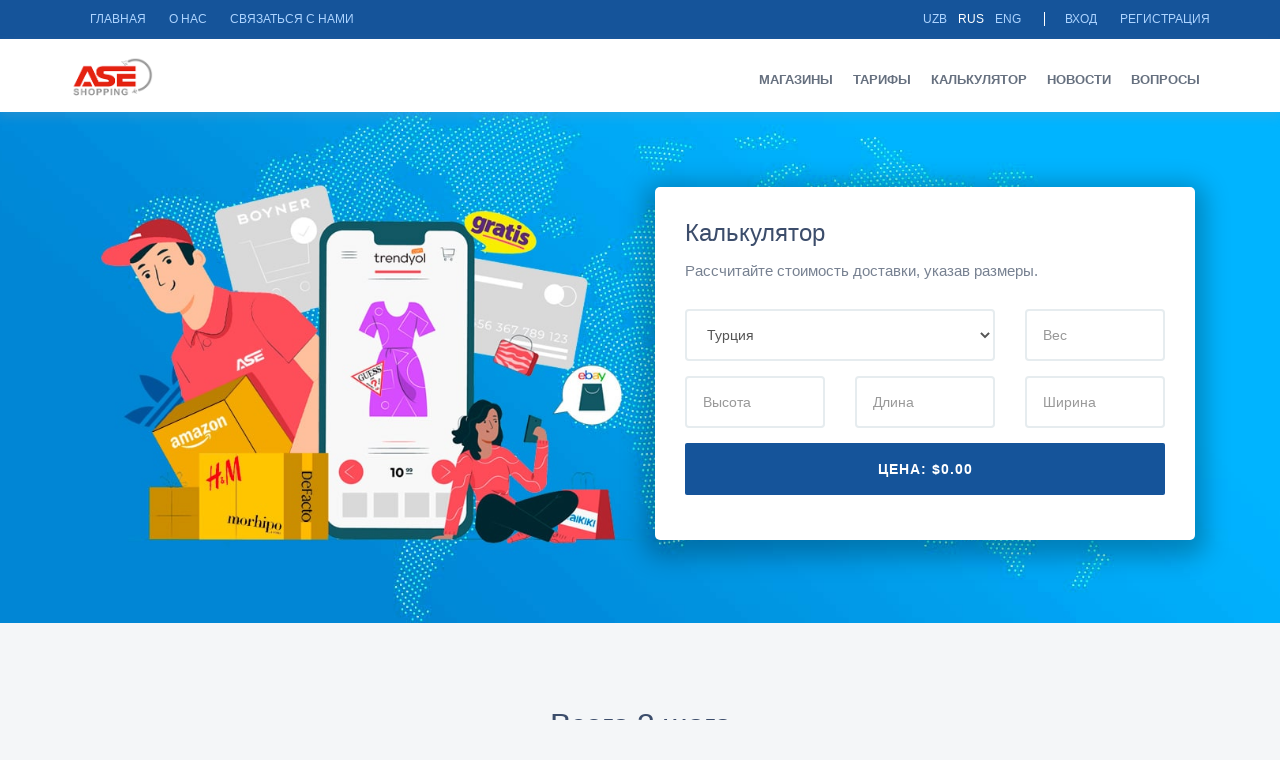

--- FILE ---
content_type: text/html; charset=UTF-8
request_url: https://aseshop.uz/?cat=146
body_size: 6884
content:
<!DOCTYPE html><html lang="ru"><head> <meta charset="utf-8"><meta http-equiv="X-UA-Compatible" content="IE=edge"><meta name="viewport" content="width=device-width, initial-scale=1"><link rel="apple-touch-icon" sizes="180x180" href="https://aseshop.uz/favicon/apple-touch-icon.png"><link rel="icon" type="image/png" sizes="32x32" href="https://aseshop.uz/favicon/favicon-32x32.png"><link rel="icon" type="image/png" sizes="16x16" href="https://aseshop.uz/favicon/favicon-16x16.png"><link rel="manifest" href="https://aseshop.uz/favicon/site.webmanifest"><link rel="mask-icon" href="https://aseshop.uz/favicon/safari-pinned-tab.svg" color="#ff0000"><meta name="msapplication-TileColor" content="#ffffff"><meta name="theme-color" content="#ffffff"><meta name="theme-color" content="#ffffff"><meta name="robots" content="index,follow"><meta name="ICBM" content="40.3905222, 49.8900936"><meta name="geo.position" content="40.3905222;49.8900936"><meta name="geo.region" content="UZ"><meta name="geo.placename" content="Tashkent"><meta http-equiv="x-ua-compatible" content="ie=edge"><meta name="skype_toolbar" content="skype_toolbar_parser_compatible"><title>Служба доставки из Турции - AseShop</title><meta name="description" content="Доставка заказов с сайтов интернет-магазинов из Турции в Узбекистан в кратчайшие сроки. Надежная служба доставки грузов"><meta property="og:title" content="Служба доставки из Турции" /><meta property="og:description" content="Доставка заказов с сайтов интернет-магазинов из Турции в Узбекистан в кратчайшие сроки. Надежная служба доставки грузов" /><meta property="og:image" content="https://aseshop.uz/uploads/setting/66e9665aca0d3.png" /><meta name="twitter:title" content="Служба доставки из Турции" /><meta name="twitter:description" content="Доставка заказов с сайтов интернет-магазинов из Турции в Узбекистан в кратчайшие сроки. Надежная служба доставки грузов" /><meta name="twitter:images0" content="https://aseshop.uz/uploads/setting/66e9665aca0d3.png" /> <title>ASE UZ</title> <link href="https://fonts.googleapis.com/css?family=Poppins:300,400,500,600,700|Merriweather:300,300i,400,400i,700,700i" rel="stylesheet"> <link href="/build/front/all-1221981948.css" rel="stylesheet" type="text/css"> <link href="https://aseshop.uz/front/css/custom.css?v=1.0.3.3" rel="stylesheet" type="text/css"> <!--[if lt IE 9]> <script src="https://oss.maxcdn.com/html5shiv/3.7.3/html5shiv.min.js" defer></script> <script src="https://oss.maxcdn.com/respond/1.4.2/respond.min.js" defer></script> <![endif]--><script async src="https://www.googletagmanager.com/gtag/js?id=G-G1BFBK3CVY"></script><script> window.dataLayer = window.dataLayer || []; function gtag(){dataLayer.push(arguments);} gtag('js', new Date()); gtag('config', 'G-G1BFBK3CVY');</script></head><body class=""><div id="loading"> <div class="sk-circle"> <div class="sk-circle1 sk-child"></div> <div class="sk-circle2 sk-child"></div> <div class="sk-circle3 sk-child"></div> <div class="sk-circle4 sk-child"></div> <div class="sk-circle5 sk-child"></div> <div class="sk-circle6 sk-child"></div> <div class="sk-circle7 sk-child"></div> <div class="sk-circle8 sk-child"></div> <div class="sk-circle9 sk-child"></div> <div class="sk-circle10 sk-child"></div> <div class="sk-circle11 sk-child"></div> <div class="sk-circle12 sk-child"></div> </div></div><style> #loading { display: none; position: fixed; width: 100%; height: 100%; left: 0px; top: 0px; background: #ffffffbf; z-index: 9999999; } .sk-circle { margin: 25% auto; width: 40px; height: 40px; position: relative; } .sk-circle .sk-child { width: 100%; height: 100%; position: absolute; left: 0; top: 0; } .sk-circle .sk-child:before { content: ''; display: block; margin: 0 auto; width: 15%; height: 15%; background-color: #0300f5; border-radius: 100%; -webkit-animation: sk-circleBounceDelay 1.2s infinite ease-in-out both; animation: sk-circleBounceDelay 1.2s infinite ease-in-out both; } .sk-circle .sk-circle2 { -webkit-transform: rotate(30deg); -ms-transform: rotate(30deg); transform: rotate(30deg); } .sk-circle .sk-circle3 { -webkit-transform: rotate(60deg); -ms-transform: rotate(60deg); transform: rotate(60deg); } .sk-circle .sk-circle4 { -webkit-transform: rotate(90deg); -ms-transform: rotate(90deg); transform: rotate(90deg); } .sk-circle .sk-circle5 { -webkit-transform: rotate(120deg); -ms-transform: rotate(120deg); transform: rotate(120deg); } .sk-circle .sk-circle6 { -webkit-transform: rotate(150deg); -ms-transform: rotate(150deg); transform: rotate(150deg); } .sk-circle .sk-circle7 { -webkit-transform: rotate(180deg); -ms-transform: rotate(180deg); transform: rotate(180deg); } .sk-circle .sk-circle8 { -webkit-transform: rotate(210deg); -ms-transform: rotate(210deg); transform: rotate(210deg); } .sk-circle .sk-circle9 { -webkit-transform: rotate(240deg); -ms-transform: rotate(240deg); transform: rotate(240deg); } .sk-circle .sk-circle10 { -webkit-transform: rotate(270deg); -ms-transform: rotate(270deg); transform: rotate(270deg); } .sk-circle .sk-circle11 { -webkit-transform: rotate(300deg); -ms-transform: rotate(300deg); transform: rotate(300deg); } .sk-circle .sk-circle12 { -webkit-transform: rotate(330deg); -ms-transform: rotate(330deg); transform: rotate(330deg); } .sk-circle .sk-circle2:before { -webkit-animation-delay: -1.1s; animation-delay: -1.1s; } .sk-circle .sk-circle3:before { -webkit-animation-delay: -1s; animation-delay: -1s; } .sk-circle .sk-circle4:before { -webkit-animation-delay: -0.9s; animation-delay: -0.9s; } .sk-circle .sk-circle5:before { -webkit-animation-delay: -0.8s; animation-delay: -0.8s; } .sk-circle .sk-circle6:before { -webkit-animation-delay: -0.7s; animation-delay: -0.7s; } .sk-circle .sk-circle7:before { -webkit-animation-delay: -0.6s; animation-delay: -0.6s; } .sk-circle .sk-circle8:before { -webkit-animation-delay: -0.5s; animation-delay: -0.5s; } .sk-circle .sk-circle9:before { -webkit-animation-delay: -0.4s; animation-delay: -0.4s; } .sk-circle .sk-circle10:before { -webkit-animation-delay: -0.3s; animation-delay: -0.3s; } .sk-circle .sk-circle11:before { -webkit-animation-delay: -0.2s; animation-delay: -0.2s; } .sk-circle .sk-circle12:before { -webkit-animation-delay: -0.1s; animation-delay: -0.1s; } @-webkit-keyframes sk-circleBounceDelay { 0%, 80%, 100% { -webkit-transform: scale(0); transform: scale(0); } 40% { -webkit-transform: scale(1); transform: scale(1); } } @keyframes sk-circleBounceDelay { 0%, 80%, 100% { -webkit-transform: scale(0); transform: scale(0); } 40% { -webkit-transform: scale(1); transform: scale(1); } }</style><div class="top-bar"> <div class="container"> <div class="row"> <div class="col-md-4 hidden-xs hidden-sm"> <div class="top-nav"> <span class="top-text"> <a href="https://aseshop.uz">Главная</a> </span> <span class="top-text"> <a href="https://aseshop.uz/about-us">О НАС</a> </span> <span class="top-text"> <a href="https://aseshop.uz/contact">Связаться с нами</a> </span> </div> </div> <div class="col-md-8 col-sm-12 text-right col-xs-12"> <div class="top-nav"> <span class="langs"> <span class="top-text "> <a href="https://aseshop.uz/uz">Uzb</a> </span> <span class="top-text active "> <a href="https://aseshop.uz/ru">Rus</a> </span> <span class="top-text "> <a href="https://aseshop.uz/en">Eng</a> </span> </span> <span class="auth"> <span class="top-text"> <a href="https://aseshop.uz/login">Вход</a> </span> <span class="top-text"> <a href="https://aseshop.uz/register">Регистрация</a> </span> </span> </div> </div> </div> </div></div><div id="sticky-wrapper" class="sticky-wrapper"> <div class="header" style=""> <div class="container"> <div class="row"> <div class="col-md-2 col-sm-6 col-xs-6"> <div class="logo"> <a href="https://aseshop.uz"> <img src="https://aseshop.uz/uploads/setting/66e9665aca0d3.png"></a> </div> </div> <div class="col-md-10 col-sm-6 col-xs-6"> <div id="navigation"> <ul> <li> <a href="https://aseshop.uz/stores" class="animsition-link">Магазины</a> </li> <li> <a href="https://aseshop.uz/tariffs" class="animsition-link">Тарифы</a> </li> <li> <a href="https://aseshop.uz/calculator" class="animsition-link">Калькулятор</a> </li> <li> <a href="https://aseshop.uz/news" class="animsition-link">Новости</a> </li> <li> <a href="https://aseshop.uz/faq" class="animsition-link">Вопросы</a> </li> <li class="hidden-lg hidden-md"> <a href="https://aseshop.uz/logout">Выйти</a> </li> </ul> </div> </div> </div> </div> </div></div> <div class="hero"> <div class="container"> <div class="row d-flex align-items-center" style="margin: 65px 0;"> <div class="col-xl-6 col-lg-6 col-md-6 col-sm-12 col-12"> </div> <div class="offset-xl-1 col-xl-5 offset-lg-1 col-lg-6 col-md-6 col-sm-12 col-12"> <div class="request-form"> <h2>Калькулятор</h2> <p>Рассчитайте стоимость доставки, указав размеры.</p> <form id="calc_form" autocomplete="off"> <div class="row"> <div class="col-lg-8"> <div class="form-group"> <label class="control-label sr-only" for="city">Выбрать страну</label> <select id="country" name="country" class="form-control"> <option value="2">Турция</option> </select> </div> </div> <div class="col-lg-4"> <div class="form-group"> <label class="control-label sr-only" for="weight">Вес</label> <input id="weight" name="weight" type="text" placeholder="Вес" class="form-control input-md" required=""> </div> </div> </div> <div class="row hidden-sm hidden-xs"> <div class="col-lg-4"> <div class="form-group"> <label class="control-label sr-only" for="height">Высота</label> <input id="height" name="height" type="text" placeholder="Высота" class="form-control input-md" required=""> </div> </div> <div class="col-lg-4"> <div class="form-group"> <label class="control-label sr-only" for="Lenght">Длина</label> <input id="Lenght" name="length" type="text" placeholder="Длина" class="form-control input-md" required=""> </div> </div> <div class="col-lg-4"> <div class="form-group"> <label class="control-label sr-only" for="width">Ширина</label> <input id="width" name="width" type="text" placeholder="Ширина" class="form-control input-md" required=""> </div> </div> </div> <div class="form-group mb-0"> <button type="submit" class="btn btn-secondary btn-block">Цена: <span id="calc_price">$0.00</span></button> </div> </form> </div> </div> </div> </div></div> <div class="section-space80 "> <div class="container"> <div class="row"> <div class="col-lg-12"> <div class="section-title mb60 text-center"> <h1>Всего 3 шага</h1> <p>Используйте сервис ASE Shopping</p> </div> </div> </div> <div class="row"> <div class="col-xl-4 col-lg-4 col-md-6 col-sm-12 col-12"> <div class="feature feature-bg mb-3"> <div class="feature-icon bg-primary-light"><img alt="Прежде всего пройдите регистрацию и создайте аккаунт" src="/front/new/register.png"/></div> <div class="feature-content"> <h3>Заполните форму</h3> <p>Прежде всего пройдите регистрацию и создайте аккаунт</p> </div> </div> </div> <div class="col-xl-4 col-lg-4 col-md-6 col-sm-12 col-12"> <div class="feature feature-bg mb-3"> <div class="feature-icon bg-default-light"><img alt="После регистрации, мы предоставим вам адреса наших складов, чтобы вы с легкостью могли использовать их в качестве заграничного склада и доставлять купленные товары туда." src="/front/new/location.png"/></div> <div class="feature-content"> <h3>Иностранный адрес</h3> <p>После регистрации, мы предоставим вам адреса наших складов, чтобы вы с легкостью могли использовать их в качестве заграничного склада и доставлять купленные товары туда.</p> </div> </div> </div> <div class="col-xl-4 col-lg-4 col-md-6 col-sm-12 col-12"> <div class="feature feature-bg mb-3"> <div class="feature-icon bg-success-light"><img alt="После того как заказанный вами товар доставлен на наш склад, потребуется 2-3 дня, для доставки в наш офис в Ташкенте и связи с вами" src="/front/new/kargo.png"/></div> <div class="feature-content"> <h3>Удобная доставка</h3> <p>После того как заказанный вами товар доставлен на наш склад, потребуется 2-3 дня, для доставки в наш офис в Ташкенте и связи с вами</p> </div> </div> </div> </div> </div></div> <div class="section-space80 bg-white "> <div class="container"> <div class="row"> <div class="col-xl-12 col-lg-12 col-md-12 col-sm-12 col-12"> <div class="section-title mb60 text-center "> <h1>Тарифы по странам</h1> </div> </div> </div> <div class="row"> <div class="col-xl-12 col-lg-12 col-md-12 col-sm-12 col-12"> <div class="loan-rate-table table-responsive"> <table class="table table-striped table-light"> <thead> <tr> <th scope="col"><img src="/front/new/scale.png" style="height: 50px"/></th> <th scope="col"><img alt="Турция-dən Azərbaycana çatdırılma" style="height: 48px;" src="https://aseshop.uz/uploads/default/countries/tr.png"/></th> </tr> </thead> <tbody> <tr> </tr> <tr> </tr> <tr> </tr> <tr> </tr> <tr> </tr> <tr> </tr> <tr> </tr> <tr> </tr> <tr> </tr> <tr> </tr> <tr> </tr> </tbody> </table> </div> </div> </div> </div></div> <div class="section-space100"> <div class="container-fluid"> <div class="row"> <div class="col-lg-12 col-md-12 col-12"> <div class="text-center mb-5"> <h1 class="">Лучшие интернет магазины</h1> <p>Представляем вам список интернет-магазинов из стран, в которых мы работаем, и предоставлять услуги доставки.</p> </div> </div> </div> <div class="form-row"> <div class="col-lg-2 col-md-3 col-xs-12 col-sm-6"> <a title="Koton-dən sifariş və Azərbaycana çatdırılma" target="_blank" href="https://www.koton.com/" class="card text-center bg-white border-0 lift"> <div class="card-body"> <img style="height: 100px" src="https://aseshop.uz/uploads/stores/5f83918ccbb43.png" alt="Koton-dən sifariş və Azərbaycana çatdırılma"> </div> </a> </div> <div class="col-lg-2 col-md-3 col-xs-12 col-sm-6"> <a title="Одежда-dən sifariş və Azərbaycana çatdırılma" target="_blank" href="https://www.massimodutti.com/tr/" class="card text-center bg-white border-0 lift"> <div class="card-body"> <img style="height: 100px" src="https://aseshop.uz/uploads/stores/5dea7dd88342e.png" alt="Одежда-dən sifariş və Azərbaycana çatdırılma"> </div> </a> </div> <div class="col-lg-2 col-md-3 col-xs-12 col-sm-6"> <a title="Косметика-dən sifariş və Azərbaycana çatdırılma" target="_blank" href="https://www.sephora.com.tr/" class="card text-center bg-white border-0 lift"> <div class="card-body"> <img style="height: 100px" src="https://aseshop.uz/uploads/stores/5dea7d764a1f2.png" alt="Косметика-dən sifariş və Azərbaycana çatdırılma"> </div> </a> </div> <div class="col-lg-2 col-md-3 col-xs-12 col-sm-6"> <a title="Обувь-dən sifariş və Azərbaycana çatdırılma" target="_blank" href="https://tr.puma.com/" class="card text-center bg-white border-0 lift"> <div class="card-body"> <img style="height: 100px" src="https://aseshop.uz/uploads/stores/5dea7cf7a0d21.png" alt="Обувь-dən sifariş və Azərbaycana çatdırılma"> </div> </a> </div> <div class="col-lg-2 col-md-3 col-xs-12 col-sm-6"> <a title="mango-dən sifariş və Azərbaycana çatdırılma" target="_blank" href="https://shop.mango.com/tr" class="card text-center bg-white border-0 lift"> <div class="card-body"> <img style="height: 100px" src="https://aseshop.uz/uploads/stores/5dea7cc2c689d.png" alt="mango-dən sifariş və Azərbaycana çatdırılma"> </div> </a> </div> <div class="col-lg-2 col-md-3 col-xs-12 col-sm-6"> <a title="Bershka-dən sifariş və Azərbaycana çatdırılma" target="_blank" href="https://www.bershka.com/tr/" class="card text-center bg-white border-0 lift"> <div class="card-body"> <img style="height: 100px" src="https://aseshop.uz/uploads/stores/5dea7c97ea2c2.jpg" alt="Bershka-dən sifariş və Azərbaycana çatdırılma"> </div> </a> </div> <div class="col-lg-2 col-md-3 col-xs-12 col-sm-6"> <a title="-dən sifariş və Azərbaycana çatdırılma" target="_blank" href="https://www.madamecoco.com/" class="card text-center bg-white border-0 lift"> <div class="card-body"> <img style="height: 100px" src="https://aseshop.uz/uploads/stores/5dea6e8b9c96c.jpg" alt="-dən sifariş və Azərbaycana çatdırılma"> </div> </a> </div> <div class="col-lg-2 col-md-3 col-xs-12 col-sm-6"> <a title="h&amp;m-dən sifariş və Azərbaycana çatdırılma" target="_blank" href="https://www2.hm.com/tr_tr/index.html" class="card text-center bg-white border-0 lift"> <div class="card-body"> <img style="height: 100px" src="https://aseshop.uz/uploads/stores/5dea6fae9ffb9.jpeg" alt="h&amp;m-dən sifariş və Azərbaycana çatdırılma"> </div> </a> </div> <div class="col-lg-2 col-md-3 col-xs-12 col-sm-6"> <a title="-dən sifariş və Azərbaycana çatdırılma" target="_blank" href="https://www.michaelkors.global/en_TR/" class="card text-center bg-white border-0 lift"> <div class="card-body"> <img style="height: 100px" src="https://aseshop.uz/uploads/stores/5dea6fe39b3d0.png" alt="-dən sifariş və Azərbaycana çatdırılma"> </div> </a> </div> <div class="col-lg-2 col-md-3 col-xs-12 col-sm-6"> <a title="Zara-dən sifariş və Azərbaycana çatdırılma" target="_blank" href="https://www.zarahome.com/tr/" class="card text-center bg-white border-0 lift"> <div class="card-body"> <img style="height: 100px" src="https://aseshop.uz/uploads/stores/5dea703d0a6fe.png" alt="Zara-dən sifariş və Azərbaycana çatdırılma"> </div> </a> </div> <div class="col-lg-2 col-md-3 col-xs-12 col-sm-6"> <a title="trendyol-dən sifariş və Azərbaycana çatdırılma" target="_blank" href="https://www.trendyol.com/" class="card text-center bg-white border-0 lift"> <div class="card-body"> <img style="height: 100px" src="https://aseshop.uz/uploads/stores/5dea717b30e14.png" alt="trendyol-dən sifariş və Azərbaycana çatdırılma"> </div> </a> </div> <div class="col-lg-2 col-md-3 col-xs-12 col-sm-6"> <a title="LC Waikiki-dən sifariş və Azərbaycana çatdırılma" target="_blank" href="https://www.lcwaikiki.com/tr-TR/TR/urun-grubu/kadin" class="card text-center bg-white border-0 lift"> <div class="card-body"> <img style="height: 100px" src="https://aseshop.uz/uploads/stores/5dea71b2d7e96.jpg" alt="LC Waikiki-dən sifariş və Azərbaycana çatdırılma"> </div> </a> </div> <div class="col-lg-12 col-md-12 col-12 text-center mt-5"> <a title="Магазины" href="https://aseshop.uz/stores" class="btn btn-secondary">Магазины</a> </div> </div> </div></div> <div class="section-space80 bg-white"> <div class="container"> <div class="row"> <div class="col-lg-offset-2 col-lg-8 col-md-offset-2 col-md-8 col-sm-12 col-xs-12"> <div class="section-title mb60 text-center"> <h1>Почему мы?</h1> <p>Доступная цена, качественное обслуживание, быстрая доставка.</p> </div> </div> </div> <div class="row"> <div class="col-lg-3 col-md-3 col-sm-6 col-xs-12"> <div class="feature feature-icon-style mb-3"> <div class="feature-icon"><i class="fa fa-calculator fa-2x"></i></div> <div class="feature-content"> <h3 class="feature-title">Доступная цена</h3> <p>Международные грузовые перевозки будут доставлены вам по самым доступным ценам.</p> </div> </div> </div> <div class="col-lg-3 col-md-3 col-sm-6 col-xs-12"> <div class="feature feature-icon-style mb-3"> <div class="feature-icon"><i class="fa fa-heart fa-2x"></i></div> <div class="feature-content"> <h3 class="feature-title">Качественный сервис</h3> <p>ASEshop - международный перевозчик, всегда предлагающий лучший сервис.</p> </div> </div> </div> <div class="col-lg-3 col-md-3 col-sm-6 col-xs-12"> <div class="feature feature-icon-style mb-3"> <div class="feature-icon"><i class="fa fa-file-text-o fa-2x"></i></div> <div class="feature-content"> <h3 class="feature-title">Удобная документация</h3> <p>Все операции можно просмотреть на клиентской панели ASE.</p> </div> </div> </div> <div class="col-lg-3 col-md-3 col-sm-6 col-xs-12"> <div class="feature feature-icon-style mb-3"> <div class="feature-icon"><i class="fa fa-flash fa-2x"></i></div> <div class="feature-content"> <h3 class="feature-title">Быстрая доставка</h3> <p>Получите заказ в нашем офисе или воспользуйтесь нашей службой доставки</p> </div> </div> </div> </div> <div class="row"> <div class="col-lg-12"> <p style="border: 1px solid #dedede;padding: 30px;border-radius: 9px;margin-top: 20px;">Мы к вашим услугам ASEShop с самой доступной и быстрой доставкой из Турции в Ташкент. Мы работаем для вас как самая быстрая грузовая компания, которая в короткие сроки доставляет заказы на одежду, обувь, аксессуары, сумки, косметику и книги с таких сайтов, как Zara, LC Waikiki, H&amp;M, и других онлайн магазинов.</p> </div> </div> </div></div> <div class="section-space80"> <div class="container"> <div class="row"> <div class="col-xl-4 col-lg-4 col-md-4 col-sm-12 col-12"> <div class="text-center"> <div class="icon"> <img alt="Число полетов" src="/front/new/flight.png"/> <h1 class="big-title mb-0">5+</h1> <div class="small-title">Число полетов</div> </div> </div> </div> <div class="col-xl-4 col-lg-4 col-md-4 col-sm-12 col-12"> <div class="text-center"> <div class="icon"> <img alt="США тариф" src="/front/new/scale.png"/> <h1 class="big-title mb-0">100 gr = 30 UZS</h1> <div class="small-title">США тариф</div> </div> </div> </div> <div class="col-xl-4 col-lg-4 col-md-4 col-sm-12 col-12"> <div class="text-center"> <div class="icon"> <img alt="Удовлетворенность клиентов" src="/front/new/feedback.png"/> <div class="icon icon-1x big-title rate-done mb-0"> <i class="fa fa-star"></i><i class="fa fa-star"></i><i class="fa fa-star"></i><i class="fa fa-star"></i><i class="fa fa-star"></i> </div> <div class="small-title">Удовлетворенность клиентов</div> </div> </div> </div> </div> </div></div> <div class="bg-white section-space80" style="border-bottom: 1px solid #ded8d8;"> <div class="container"> <div class="row"> <div class="col-xl-12 col-lg-12 col-md-12 col-sm-12 col-12"> <div class="mb60 section-title"> <h1 class="text-primary">Последние новости</h1> <p>Последние новости о наших услугах, законодательстве и интернет-магазинах.</p> </div> </div> </div> <div class="row"> <div class="col-xl-4 col-lg-4 col-md-4 col-sm-6 col-12"> <div class="post-caption-block post-block mb30"> <div class="post-caption-img"> <a href="https://aseshop.uz/news/skidka-30-na-dostavku-tovarov-iherb-specpredlozhenie-ot-aseshop" title="Скидка -30% на доставку товаров iHerb | Спецпредложение от Aseshop" class="imghover"> <img src="https://aseshop.uz/uploads/news/677a96c686140.jpg" alt="Скидка -30% на доставку товаров iHerb | Спецпредложение от Aseshop" class="img-fluid"> </a> </div> <div class="post-caption-content"> <h3><a href="https://aseshop.uz/news/skidka-30-na-dostavku-tovarov-iherb-specpredlozhenie-ot-aseshop" title="Скидка -30% на доставку товаров iHerb | Спецпредложение от Aseshop" class=" text-white">Скидка -30% на доставку товаров iHerb | Спецпредложение от Aseshop</a></h3> <p class="meta"><span class="meta-date text-white">Jan 05,2025</span> </p> </div> </div> </div> <div class="col-xl-4 col-lg-4 col-md-4 col-sm-6 col-12"> <div class="post-caption-block post-block mb30"> <div class="post-caption-img"> <a href="https://aseshop.uz/news/novogodniy-podarok-ot-aseshop-50-skidka-na-vse-uslugi-do-1-yanvarya-2025-goda" title="Новогодний подарок от Aseshop — 50% скидка на все услуги до 1 января 2025 года!" class="imghover"> <img src="https://aseshop.uz/uploads/news/674561c522b03.jpg" alt="Новогодний подарок от Aseshop — 50% скидка на все услуги до 1 января 2025 года!" class="img-fluid"> </a> </div> <div class="post-caption-content"> <h3><a href="https://aseshop.uz/news/novogodniy-podarok-ot-aseshop-50-skidka-na-vse-uslugi-do-1-yanvarya-2025-goda" title="Новогодний подарок от Aseshop — 50% скидка на все услуги до 1 января 2025 года!" class=" text-white">Новогодний подарок от Aseshop — 50% скидка на все услуги до 1 января 2025 года!</a></h3> <p class="meta"><span class="meta-date text-white">Nov 26,2024</span> </p> </div> </div> </div> </div> </div></div> <div class="section-space80 bg-white"> <div class="container"> <div class="row"> <div class="col-lg-12 col-md-12 col-12 mb-4"> <h4 class="mb-0">Наши международные логистические партнеры:</h4> </div> </div> <div class="row"> <div class="col-lg-2 col-md-2 col-xs-6"> <div class="mb-3"> <img src="/front/new/lender-logo-1.png" alt="Turkish Airlines" class="img-fluid"> </div> </div> <div class="col-lg-2 col-md-2 col-xs-6"> <div class="mb-3"> <img src="/front/new/lender-logo-2.png" alt="IATA" class="img-fluid"> </div> </div> <div class="col-lg-2 col-md-2 col-xs-6"> <div class="mb-3"> <img src="/front/new/lender-logo-3.png" alt="Asitan" class="img-fluid"> </div> </div> <div class="col-lg-2 col-md-2 col-xs-6"> <div class="mb-3"> <img src="/front/new/lender-logo-4.png" alt="FIATA" class="img-fluid"> </div> </div> <div class="col-lg-2 col-md-4 col-xs-6"> <div class="mb-3"> <img src="/front/new/lender-logo-5.png" alt="OCS Ana Group" class="img-fluid"> </div> </div> <div class="col-lg-2 col-md-2 col-xs-6"> <div class="mb-3"> <img src="/front/new/lender-logo-6.png" alt="Major Logistics" class="img-fluid"> </div> </div> </div> </div></div> <script type="application/ld+json">[ {"@context" : "http://schema.org","@type" : "Organization","name" : "ASEShop","url" : "https://aseshop.uz","description" : "Доставка заказов с сайтов интернет-магазинов из Турции в Узбекистан в кратчайшие сроки. Надежная служба доставки грузов","address" : {"@type" : "PostalAddress","addressCountry" : "UZ","addressLocality" : "UZ","addressRegion" : "Tashkent","postalCode" : "050000","streetAddress" : "Город Ташкент, Яккасарайский район, Глинка 29Режим работы: Пн-пт 09:00-18:00 Сб 10:00-14:00 Вс - выходной "},"email" : "info@aseshop.uz","legalName": "ASEShop","logo" : "https://aseshop.uz/uploads/setting/66e9665aca0d3.png","sameAs": [ "https://www.facebook.com/aseshop.uz", "https://www.instagram.com/aseshop.uz" ], "brand" : [ { "@type" : "Brand", "logo" : "https://aseshop.uz/uploads/stores/5f83918ccbb43.png","name" : "Koton","description" : "Koton-dən sifariş və Azərbaycana çatdırılma","url" : "https://www.koton.com/"} , { "@type" : "Brand", "logo" : "https://aseshop.uz/uploads/stores/5dea7dd88342e.png","name" : "Одежда","description" : "Одежда-dən sifariş və Azərbaycana çatdırılma","url" : "https://www.massimodutti.com/tr/"} , { "@type" : "Brand", "logo" : "https://aseshop.uz/uploads/stores/5dea7d764a1f2.png","name" : "Косметика","description" : "Косметика-dən sifariş və Azərbaycana çatdırılma","url" : "https://www.sephora.com.tr/"} , { "@type" : "Brand", "logo" : "https://aseshop.uz/uploads/stores/5dea7cf7a0d21.png","name" : "Обувь","description" : "Обувь-dən sifariş və Azərbaycana çatdırılma","url" : "https://tr.puma.com/"} , { "@type" : "Brand", "logo" : "https://aseshop.uz/uploads/stores/5dea7cc2c689d.png","name" : "mango","description" : "mango-dən sifariş və Azərbaycana çatdırılma","url" : "https://shop.mango.com/tr"} , { "@type" : "Brand", "logo" : "https://aseshop.uz/uploads/stores/5dea7c97ea2c2.jpg","name" : "Bershka","description" : "Bershka-dən sifariş və Azərbaycana çatdırılma","url" : "https://www.bershka.com/tr/"} , { "@type" : "Brand", "logo" : "https://aseshop.uz/uploads/stores/5dea6e8b9c96c.jpg","name" : "","description" : "-dən sifariş və Azərbaycana çatdırılma","url" : "https://www.madamecoco.com/"} , { "@type" : "Brand", "logo" : "https://aseshop.uz/uploads/stores/5dea6fae9ffb9.jpeg","name" : "h&m","description" : "h&m-dən sifariş və Azərbaycana çatdırılma","url" : "https://www2.hm.com/tr_tr/index.html"} , { "@type" : "Brand", "logo" : "https://aseshop.uz/uploads/stores/5dea6fe39b3d0.png","name" : "","description" : "-dən sifariş və Azərbaycana çatdırılma","url" : "https://www.michaelkors.global/en_TR/"} , { "@type" : "Brand", "logo" : "https://aseshop.uz/uploads/stores/5dea703d0a6fe.png","name" : "Zara","description" : "Zara-dən sifariş və Azərbaycana çatdırılma","url" : "https://www.zarahome.com/tr/"} , { "@type" : "Brand", "logo" : "https://aseshop.uz/uploads/stores/5dea717b30e14.png","name" : "trendyol","description" : "trendyol-dən sifariş və Azərbaycana çatdırılma","url" : "https://www.trendyol.com/"} , { "@type" : "Brand", "logo" : "https://aseshop.uz/uploads/stores/5dea71b2d7e96.jpg","name" : "LC Waikiki","description" : "LC Waikiki-dən sifariş və Azərbaycana çatdırılma","url" : "https://www.lcwaikiki.com/tr-TR/TR/urun-grubu/kadin"} ] }, { "@context": "https://schema.org", "@type": "BreadcrumbList", "itemListElement": [{ "@type": "ListItem", "position": 1, "name": "Главная", "item": "https://aseshop.uz" }] } ]</script><div class="footer section-space60"> <div class="container"> <div class="row"> <div class="col-md-2 col-sm-12 col-xs-12 mb-3"> <img src="https://aseshop.uz/uploads/setting/5d4d357804158.png"> </div> <div class="col-md-7 col-sm-12 col-xs-12"> <div class="row"> <div class="col-md-7 col-xs-12"> <a class="mb-3"><span><i class="fa fa-map-marker"></i> </span>Город Ташкент, Яккасарайский район, Глинка 29Режим работы: Пн-пт 09:00-18:00 Сб 10:00-14:00 Вс - выходной  </a> </div> <div class="col-md-5 col-xs-12"> <a class="mb-3" href="tel:+998903163207, +998901893231"><span><i class="fa fa-phone"></i></span>&nbsp; +998903163207, +998901893231</a> </div> </div> </div> <div class="col-md-3 col-sm-12 col-xs-12 mb-3"> <div class="row"> <div class="col-md-6 col-xs-6"> <a target="_blank" href="https://www.facebook.com/aseshop.uz" target="_blank"><span><i class="fa fa-facebook"></i></span>&nbsp; Facebook</a> </div> <div class="col-md-6 col-xs-6"> <a target="_blank" href="https://www.instagram.com/aseshop.uz"><span><i class="fa fa-instagram"></i></span>&nbsp; Instagram</a> </div> </div> </div> </div> </div> </div> <a href="#0" class="cd-top" title="Go to top">Top</a><script src="/build/front/all-a4ffb8641a.js"></script> <script> function calcPrice() { var formData = $("#calc_form").serialize(); $.get("https://aseshop.uz/calc_price", formData, function (data) { $("#calc_price").text(data); }); } $(document).ready(function () { $('#calc_form select').on('change', calcPrice); $('#calc_form input').on('keyup paste', calcPrice); }); </script> <script> $('body').on('submit', "form:not(.no_loading)", function (){ $("#loading").show(); }); $('body').on('click', '.show_loading, .confirm', function (){ $("#loading").show(); }); </script></body></html>

--- FILE ---
content_type: text/css
request_url: https://aseshop.uz/front/css/custom.css?v=1.0.3.3
body_size: 1572
content:

.select2-container {
    width: 100% !important;
    height: 52px;
    padding: 9px 3px;
    font-size: 14px;
    line-height: 1.42857143;
    color: #555;
    background-image: none;
    border-radius: 4px;
    -webkit-box-shadow: inset 0 0 0 rgba(0,0,0,.075);
    box-shadow: inset 0 0 0 rgba(0,0,0,.075);
    margin-bottom: 10px;
    border: 2px solid #e6ecef;
}
.select2-container:focus {
    border-color: #66afe9;
    outline: 0;
    -webkit-box-shadow: inset 0 1px 1px rgba(0,0,0,.075), 0 0 8px rgba(102, 175, 233, .6);
    box-shadow: inset 0 1px 1px rgba(0,0,0,.075), 0 0 8px rgba(102, 175, 233, .6);
}
.select2-container::-moz-placeholder {
    color: #999;
    opacity: 1;
}
.select2-container:-ms-input-placeholder {
    color: #999;
}
.select2-container::-webkit-input-placeholder {
    color: #999;
}
.select2-container::-ms-expand {
    background-color: transparent;
    border: 0;
}
.select2-container[disabled],
.select2-container[readonly],
fieldset[disabled] .select2-container {
    background-color: #eee;
    opacity: 1;
}
.select2-container[disabled],
fieldset[disabled] .select2-container {
    cursor: not-allowed;
}
.select2-container--default .select2-selection--single {
    border: none !important;
}

.select2-container--default .select2-selection--single .select2-selection__arrow {
    top: 10px !important;
}

.select2-container:focus{
    border-color: #66afe9;
    outline: 0;
    -webkit-box-shadow: inset 0 1px 1px rgba(0,0,0,.075), 0 0 8px rgba(102,175,233,.6);
    box-shadow: inset 0 1px 1px rgba(0,0,0,.075), 0 0 8px rgba(102,175,233,.6);
}
span:focus {
    outline: 0;
    -webkit-box-shadow: none !important;
    box-shadow: none !important;
    border: none !important;
}

.select2-search__field {
    width: 100%;
    height: 35px;
    padding: 6px 16px;
    font-size: 14px;
    line-height: 1.42857143;
    color: #555;
    background-image: none;
    border-radius: 4px;
    -webkit-box-shadow: inset 0 0 0 rgba(0,0,0,.075);
    box-shadow: inset 0 0 0 rgba(0,0,0,.075);
    margin-bottom: 10px;
    border: 2px solid #e6ecef !important;
    outline: 0;
    -webkit-box-shadow: none !important;
    box-shadow: none !important;
}

.select2-dropdown {
    border: 2px solid #e6ecef !important;
    left: -2px !important;
}



.loan-rate-table .table-light {
    background-color: #eff5ff;
    margin-bottom: 30px;
}

.loan-rate-table .table thead {
    background-color: #e6f0ff;
}

.loan-rate-table .table > thead > tr > th {
    text-align: center;
    color: #15549a;
    font-size: 18px;
    border-top: transparent;
    border-bottom: transparent;
    padding: 20px;
}

.loan-rate-table .table tbody tr td {
    text-align: center;
    font-size: 16px;
    color: #414855;
    font-weight: 600;
    border-top: transparent;
    padding: 20px 0px;
}

.loan-half-section {
    padding: 100px;
}
.feature-bg {
    background-color: #fff;
    border-radius: 4px;
    padding: 60px;
    text-align: center;
    border: 1px solid #eaeef1;
}
.bg-primary-light {
    background-color: #e0efff !important;
}
.bg-default-light {
    background-color: #ffdced !important;
}
.bg-success-light {
    background-color: #d4ffe0 !important;
}
.card {
    position: relative;
    display: -ms-flexbox;
    display: flex;
    -ms-flex-direction: column;
    flex-direction: column;
    min-width: 0;
    word-wrap: break-word;
    background-color: #fff;
    background-clip: border-box;
    border-radius: .25rem;
    margin-bottom: 30px;
}

.card-body {
    padding: 30px;
    background-color: #fff;
}

.card-header {
    background-color: #fff;
}


.lift {
    background: #fff;
    -webkit-transition: -webkit-box-shadow 0.25s ease,
    -webkit-transform 0.25s ease;
    transition: -webkit-box-shadow 0.25s ease, -webkit-transform 0.25s ease;
    -o-transition: box-shadow 0.25s ease, transform 0.25s ease;
    transition: box-shadow 0.25s ease, transform 0.25s ease;
    transition: box-shadow 0.25s ease, transform 0.25s ease,
    -webkit-box-shadow 0.25s ease, -webkit-transform 0.25s ease;
}

.lift:focus,
.lift:hover {
    -webkit-box-shadow: 0 1rem 2.5rem rgba(27, 22, 66, 0.1),
    0 0.5rem 1rem -0.75rem rgba(27, 22, 66, 0.1) !important;
    box-shadow: 0 1rem 2.5rem rgba(27, 22, 66, 0.1),
    0 0.5rem 1rem -0.75rem rgba(27, 22, 66, 0.1) !important;
    -webkit-transform: translate3d(0, -3px, 0);
    transform: translate3d(0, -3px, 0);
}

.form-row {
    display: -ms-flexbox;
    display: flex;
    -ms-flex-wrap: wrap;
    flex-wrap: wrap;
    margin-right: -5px;
    margin-left: -5px;
    margin-top: 40px;
}


.post-caption-block {
    position: relative;
}
.post-caption-img {
    border: 1px solid #f1f1f1;
}
.post-caption-img img {
    border-radius: 3px;
    min-height: 375px;
}

.post-caption-content {
    position: absolute;
    bottom: 0px;
    padding: 27px;
    background: rgb(2,0,36);
    background: linear-gradient(0deg, rgba(2,0,36,1) 0%, rgba(0,0,0,0) 100%, rgba(0,212,255,1) 100%);
    width: 100%;
}

.post-caption-block .meta {
    text-transform: capitalize;
}

.cta-section-app {
    background: url(../new/cta-img-4.jpg) no-repeat;
    background-size: cover;
    background-position-x: 50%;
}

.hero {
    position: relative;
    padding-top: 10px;
    padding-bottom: 18px;
    background: url(../new/brand_bg-min.jpg) no-repeat center;
    background-size: cover;
}
.header {
    padding-top: 10px;
    padding-bottom: 10px;
}
.icon {
    margin-bottom: 30px;
}
.mb-3 {
    margin-bottom: 10px;
}
.feature-icon-style {
    text-align: center;
    border: 1px solid #ece9e9;
    padding: 30px;
    border-radius: 9px;
    background: #f4f6f838;
}
#navigation.small-screen #menu-button {
    border: none !important;
}
@media only screen and (max-width: 480px) {
    .loan-rate-table .table tbody tr td {
        font-size: 12px;
    }
}

.modal-footer {
    padding-top: 20px;
}
.crisp-1uswakw.crisp-ogcg7k {
    display: none !important;
    visibility: hidden !important;
}
#show_dec_message {
    display: none;
}
.cd-top {
    bottom: 100px;
    right: 20px;
}

.request-form{
    border-radius: 5px;
    box-shadow: 0 7px 25px 10px rgba(0, 0, 0, 0.25);
    transition: all .3s ease;
}

--- FILE ---
content_type: application/javascript
request_url: https://aseshop.uz/build/front/all-a4ffb8641a.js
body_size: 76036
content:
if(!function(t,e){"object"==typeof module&&"object"==typeof module.exports?module.exports=t.document?e(t,!0):function(t){if(!t.document)throw new Error("jQuery requires a window with a document");return e(t)}:e(t)}("undefined"!=typeof window?window:this,function(t,e){function n(t){var e=!!t&&"length"in t&&t.length,n=ft.type(t);return"function"!==n&&!ft.isWindow(t)&&("array"===n||0===e||"number"==typeof e&&e>0&&e-1 in t)}function i(t,e,n){if(ft.isFunction(e))return ft.grep(t,function(t,i){return!!e.call(t,i,t)!==n});if(e.nodeType)return ft.grep(t,function(t){return t===e!==n});if("string"==typeof e){if(Ct.test(e))return ft.filter(e,t,n);e=ft.filter(e,t)}return ft.grep(t,function(t){return ft.inArray(t,e)>-1!==n})}function o(t,e){do t=t[e];while(t&&1!==t.nodeType);return t}function r(t){var e={};return ft.each(t.match(Pt)||[],function(t,n){e[n]=!0}),e}function a(){it.addEventListener?(it.removeEventListener("DOMContentLoaded",s),t.removeEventListener("load",s)):(it.detachEvent("onreadystatechange",s),t.detachEvent("onload",s))}function s(){(it.addEventListener||"load"===t.event.type||"complete"===it.readyState)&&(a(),ft.ready())}function l(t,e,n){if(void 0===n&&1===t.nodeType){var i="data-"+e.replace(Ot,"-$1").toLowerCase();if(n=t.getAttribute(i),"string"==typeof n){try{n="true"===n||"false"!==n&&("null"===n?null:+n+""===n?+n:jt.test(n)?ft.parseJSON(n):n)}catch(o){}ft.data(t,e,n)}else n=void 0}return n}function u(t){var e;for(e in t)if(("data"!==e||!ft.isEmptyObject(t[e]))&&"toJSON"!==e)return!1;return!0}function c(t,e,n,i){if(It(t)){var o,r,a=ft.expando,s=t.nodeType,l=s?ft.cache:t,u=s?t[a]:t[a]&&a;if(u&&l[u]&&(i||l[u].data)||void 0!==n||"string"!=typeof e)return u||(u=s?t[a]=nt.pop()||ft.guid++:a),l[u]||(l[u]=s?{}:{toJSON:ft.noop}),"object"!=typeof e&&"function"!=typeof e||(i?l[u]=ft.extend(l[u],e):l[u].data=ft.extend(l[u].data,e)),r=l[u],i||(r.data||(r.data={}),r=r.data),void 0!==n&&(r[ft.camelCase(e)]=n),"string"==typeof e?(o=r[e],null==o&&(o=r[ft.camelCase(e)])):o=r,o}}function p(t,e,n){if(It(t)){var i,o,r=t.nodeType,a=r?ft.cache:t,s=r?t[ft.expando]:ft.expando;if(a[s]){if(e&&(i=n?a[s]:a[s].data)){ft.isArray(e)?e=e.concat(ft.map(e,ft.camelCase)):e in i?e=[e]:(e=ft.camelCase(e),e=e in i?[e]:e.split(" ")),o=e.length;for(;o--;)delete i[e[o]];if(n?!u(i):!ft.isEmptyObject(i))return}(n||(delete a[s].data,u(a[s])))&&(r?ft.cleanData([t],!0):pt.deleteExpando||a!=a.window?delete a[s]:a[s]=void 0)}}}function d(t,e,n,i){var o,r=1,a=20,s=i?function(){return i.cur()}:function(){return ft.css(t,e,"")},l=s(),u=n&&n[3]||(ft.cssNumber[e]?"":"px"),c=(ft.cssNumber[e]||"px"!==u&&+l)&&Mt.exec(ft.css(t,e));if(c&&c[3]!==u){u=u||c[3],n=n||[],c=+l||1;do r=r||".5",c/=r,ft.style(t,e,c+u);while(r!==(r=s()/l)&&1!==r&&--a)}return n&&(c=+c||+l||0,o=n[1]?c+(n[1]+1)*n[2]:+n[2],i&&(i.unit=u,i.start=c,i.end=o)),o}function f(t){var e=zt.split("|"),n=t.createDocumentFragment();if(n.createElement)for(;e.length;)n.createElement(e.pop());return n}function h(t,e){var n,i,o=0,r="undefined"!=typeof t.getElementsByTagName?t.getElementsByTagName(e||"*"):"undefined"!=typeof t.querySelectorAll?t.querySelectorAll(e||"*"):void 0;if(!r)for(r=[],n=t.childNodes||t;null!=(i=n[o]);o++)!e||ft.nodeName(i,e)?r.push(i):ft.merge(r,h(i,e));return void 0===e||e&&ft.nodeName(t,e)?ft.merge([t],r):r}function m(t,e){for(var n,i=0;null!=(n=t[i]);i++)ft._data(n,"globalEval",!e||ft._data(e[i],"globalEval"))}function g(t){Ht.test(t.type)&&(t.defaultChecked=t.checked)}function v(t,e,n,i,o){for(var r,a,s,l,u,c,p,d=t.length,v=f(e),y=[],b=0;d>b;b++)if(a=t[b],a||0===a)if("object"===ft.type(a))ft.merge(y,a.nodeType?[a]:a);else if(Vt.test(a)){for(l=l||v.appendChild(e.createElement("div")),u=(Wt.exec(a)||["",""])[1].toLowerCase(),p=Ut[u]||Ut._default,l.innerHTML=p[1]+ft.htmlPrefilter(a)+p[2],r=p[0];r--;)l=l.lastChild;if(!pt.leadingWhitespace&&qt.test(a)&&y.push(e.createTextNode(qt.exec(a)[0])),!pt.tbody)for(a="table"!==u||Gt.test(a)?"<table>"!==p[1]||Gt.test(a)?0:l:l.firstChild,r=a&&a.childNodes.length;r--;)ft.nodeName(c=a.childNodes[r],"tbody")&&!c.childNodes.length&&a.removeChild(c);for(ft.merge(y,l.childNodes),l.textContent="";l.firstChild;)l.removeChild(l.firstChild);l=v.lastChild}else y.push(e.createTextNode(a));for(l&&v.removeChild(l),pt.appendChecked||ft.grep(h(y,"input"),g),b=0;a=y[b++];)if(i&&ft.inArray(a,i)>-1)o&&o.push(a);else if(s=ft.contains(a.ownerDocument,a),l=h(v.appendChild(a),"script"),s&&m(l),n)for(r=0;a=l[r++];)Bt.test(a.type||"")&&n.push(a);return l=null,v}function y(){return!0}function b(){return!1}function w(){try{return it.activeElement}catch(t){}}function x(t,e,n,i,o,r){var a,s;if("object"==typeof e){"string"!=typeof n&&(i=i||n,n=void 0);for(s in e)x(t,s,n,i,e[s],r);return t}if(null==i&&null==o?(o=n,i=n=void 0):null==o&&("string"==typeof n?(o=i,i=void 0):(o=i,i=n,n=void 0)),o===!1)o=b;else if(!o)return t;return 1===r&&(a=o,o=function(t){return ft().off(t),a.apply(this,arguments)},o.guid=a.guid||(a.guid=ft.guid++)),t.each(function(){ft.event.add(this,e,o,i,n)})}function k(t,e){return ft.nodeName(t,"table")&&ft.nodeName(11!==e.nodeType?e:e.firstChild,"tr")?t.getElementsByTagName("tbody")[0]||t.appendChild(t.ownerDocument.createElement("tbody")):t}function C(t){return t.type=(null!==ft.find.attr(t,"type"))+"/"+t.type,t}function T(t){var e=oe.exec(t.type);return e?t.type=e[1]:t.removeAttribute("type"),t}function S(t,e){if(1===e.nodeType&&ft.hasData(t)){var n,i,o,r=ft._data(t),a=ft._data(e,r),s=r.events;if(s){delete a.handle,a.events={};for(n in s)for(i=0,o=s[n].length;o>i;i++)ft.event.add(e,n,s[n][i])}a.data&&(a.data=ft.extend({},a.data))}}function E(t,e){var n,i,o;if(1===e.nodeType){if(n=e.nodeName.toLowerCase(),!pt.noCloneEvent&&e[ft.expando]){o=ft._data(e);for(i in o.events)ft.removeEvent(e,i,o.handle);e.removeAttribute(ft.expando)}"script"===n&&e.text!==t.text?(C(e).text=t.text,T(e)):"object"===n?(e.parentNode&&(e.outerHTML=t.outerHTML),pt.html5Clone&&t.innerHTML&&!ft.trim(e.innerHTML)&&(e.innerHTML=t.innerHTML)):"input"===n&&Ht.test(t.type)?(e.defaultChecked=e.checked=t.checked,e.value!==t.value&&(e.value=t.value)):"option"===n?e.defaultSelected=e.selected=t.defaultSelected:"input"!==n&&"textarea"!==n||(e.defaultValue=t.defaultValue)}}function A(t,e,n,i){e=rt.apply([],e);var o,r,a,s,l,u,c=0,p=t.length,d=p-1,f=e[0],m=ft.isFunction(f);if(m||p>1&&"string"==typeof f&&!pt.checkClone&&ie.test(f))return t.each(function(o){var r=t.eq(o);m&&(e[0]=f.call(this,o,r.html())),A(r,e,n,i)});if(p&&(u=v(e,t[0].ownerDocument,!1,t,i),o=u.firstChild,1===u.childNodes.length&&(u=o),o||i)){for(s=ft.map(h(u,"script"),C),a=s.length;p>c;c++)r=u,c!==d&&(r=ft.clone(r,!0,!0),a&&ft.merge(s,h(r,"script"))),n.call(t[c],r,c);if(a)for(l=s[s.length-1].ownerDocument,ft.map(s,T),c=0;a>c;c++)r=s[c],Bt.test(r.type||"")&&!ft._data(r,"globalEval")&&ft.contains(l,r)&&(r.src?ft._evalUrl&&ft._evalUrl(r.src):ft.globalEval((r.text||r.textContent||r.innerHTML||"").replace(re,"")));u=o=null}return t}function D(t,e,n){for(var i,o=e?ft.filter(e,t):t,r=0;null!=(i=o[r]);r++)n||1!==i.nodeType||ft.cleanData(h(i)),i.parentNode&&(n&&ft.contains(i.ownerDocument,i)&&m(h(i,"script")),i.parentNode.removeChild(i));return t}function P(t,e){var n=ft(e.createElement(t)).appendTo(e.body),i=ft.css(n[0],"display");return n.detach(),i}function $(t){var e=it,n=ue[t];return n||(n=P(t,e),"none"!==n&&n||(le=(le||ft("<iframe frameborder='0' width='0' height='0'/>")).appendTo(e.documentElement),e=(le[0].contentWindow||le[0].contentDocument).document,e.write(),e.close(),n=P(t,e),le.detach()),ue[t]=n),n}function N(t,e){return{get:function(){return t()?void delete this.get:(this.get=e).apply(this,arguments)}}}function I(t){if(t in Te)return t;for(var e=t.charAt(0).toUpperCase()+t.slice(1),n=Ce.length;n--;)if(t=Ce[n]+e,t in Te)return t}function j(t,e){for(var n,i,o,r=[],a=0,s=t.length;s>a;a++)i=t[a],i.style&&(r[a]=ft._data(i,"olddisplay"),n=i.style.display,e?(r[a]||"none"!==n||(i.style.display=""),""===i.style.display&&Ft(i)&&(r[a]=ft._data(i,"olddisplay",$(i.nodeName)))):(o=Ft(i),(n&&"none"!==n||!o)&&ft._data(i,"olddisplay",o?n:ft.css(i,"display"))));for(a=0;s>a;a++)i=t[a],i.style&&(e&&"none"!==i.style.display&&""!==i.style.display||(i.style.display=e?r[a]||"":"none"));return t}function O(t,e,n){var i=we.exec(e);return i?Math.max(0,i[1]-(n||0))+(i[2]||"px"):e}function _(t,e,n,i,o){for(var r=n===(i?"border":"content")?4:"width"===e?1:0,a=0;4>r;r+=2)"margin"===n&&(a+=ft.css(t,n+Lt[r],!0,o)),i?("content"===n&&(a-=ft.css(t,"padding"+Lt[r],!0,o)),"margin"!==n&&(a-=ft.css(t,"border"+Lt[r]+"Width",!0,o))):(a+=ft.css(t,"padding"+Lt[r],!0,o),"padding"!==n&&(a+=ft.css(t,"border"+Lt[r]+"Width",!0,o)));return a}function M(t,e,n){var i=!0,o="width"===e?t.offsetWidth:t.offsetHeight,r=he(t),a=pt.boxSizing&&"border-box"===ft.css(t,"boxSizing",!1,r);if(0>=o||null==o){if(o=me(t,e,r),(0>o||null==o)&&(o=t.style[e]),pe.test(o))return o;i=a&&(pt.boxSizingReliable()||o===t.style[e]),o=parseFloat(o)||0}return o+_(t,e,n||(a?"border":"content"),i,r)+"px"}function L(t,e,n,i,o){return new L.prototype.init(t,e,n,i,o)}function F(){return t.setTimeout(function(){Se=void 0}),Se=ft.now()}function R(t,e){var n,i={height:t},o=0;for(e=e?1:0;4>o;o+=2-e)n=Lt[o],i["margin"+n]=i["padding"+n]=t;return e&&(i.opacity=i.width=t),i}function H(t,e,n){for(var i,o=(q.tweeners[e]||[]).concat(q.tweeners["*"]),r=0,a=o.length;a>r;r++)if(i=o[r].call(n,e,t))return i}function W(t,e,n){var i,o,r,a,s,l,u,c,p=this,d={},f=t.style,h=t.nodeType&&Ft(t),m=ft._data(t,"fxshow");n.queue||(s=ft._queueHooks(t,"fx"),null==s.unqueued&&(s.unqueued=0,l=s.empty.fire,s.empty.fire=function(){s.unqueued||l()}),s.unqueued++,p.always(function(){p.always(function(){s.unqueued--,ft.queue(t,"fx").length||s.empty.fire()})})),1===t.nodeType&&("height"in e||"width"in e)&&(n.overflow=[f.overflow,f.overflowX,f.overflowY],u=ft.css(t,"display"),c="none"===u?ft._data(t,"olddisplay")||$(t.nodeName):u,"inline"===c&&"none"===ft.css(t,"float")&&(pt.inlineBlockNeedsLayout&&"inline"!==$(t.nodeName)?f.zoom=1:f.display="inline-block")),n.overflow&&(f.overflow="hidden",pt.shrinkWrapBlocks()||p.always(function(){f.overflow=n.overflow[0],f.overflowX=n.overflow[1],f.overflowY=n.overflow[2]}));for(i in e)if(o=e[i],Ae.exec(o)){if(delete e[i],r=r||"toggle"===o,o===(h?"hide":"show")){if("show"!==o||!m||void 0===m[i])continue;h=!0}d[i]=m&&m[i]||ft.style(t,i)}else u=void 0;if(ft.isEmptyObject(d))"inline"===("none"===u?$(t.nodeName):u)&&(f.display=u);else{m?"hidden"in m&&(h=m.hidden):m=ft._data(t,"fxshow",{}),r&&(m.hidden=!h),h?ft(t).show():p.done(function(){ft(t).hide()}),p.done(function(){var e;ft._removeData(t,"fxshow");for(e in d)ft.style(t,e,d[e])});for(i in d)a=H(h?m[i]:0,i,p),i in m||(m[i]=a.start,h&&(a.end=a.start,a.start="width"===i||"height"===i?1:0))}}function B(t,e){var n,i,o,r,a;for(n in t)if(i=ft.camelCase(n),o=e[i],r=t[n],ft.isArray(r)&&(o=r[1],r=t[n]=r[0]),n!==i&&(t[i]=r,delete t[n]),a=ft.cssHooks[i],a&&"expand"in a){r=a.expand(r),delete t[i];for(n in r)n in t||(t[n]=r[n],e[n]=o)}else e[i]=o}function q(t,e,n){var i,o,r=0,a=q.prefilters.length,s=ft.Deferred().always(function(){delete l.elem}),l=function(){if(o)return!1;for(var e=Se||F(),n=Math.max(0,u.startTime+u.duration-e),i=n/u.duration||0,r=1-i,a=0,l=u.tweens.length;l>a;a++)u.tweens[a].run(r);return s.notifyWith(t,[u,r,n]),1>r&&l?n:(s.resolveWith(t,[u]),!1)},u=s.promise({elem:t,props:ft.extend({},e),opts:ft.extend(!0,{specialEasing:{},easing:ft.easing._default},n),originalProperties:e,originalOptions:n,startTime:Se||F(),duration:n.duration,tweens:[],createTween:function(e,n){var i=ft.Tween(t,u.opts,e,n,u.opts.specialEasing[e]||u.opts.easing);return u.tweens.push(i),i},stop:function(e){var n=0,i=e?u.tweens.length:0;if(o)return this;for(o=!0;i>n;n++)u.tweens[n].run(1);return e?(s.notifyWith(t,[u,1,0]),s.resolveWith(t,[u,e])):s.rejectWith(t,[u,e]),this}}),c=u.props;for(B(c,u.opts.specialEasing);a>r;r++)if(i=q.prefilters[r].call(u,t,c,u.opts))return ft.isFunction(i.stop)&&(ft._queueHooks(u.elem,u.opts.queue).stop=ft.proxy(i.stop,i)),i;return ft.map(c,H,u),ft.isFunction(u.opts.start)&&u.opts.start.call(t,u),ft.fx.timer(ft.extend(l,{elem:t,anim:u,queue:u.opts.queue})),u.progress(u.opts.progress).done(u.opts.done,u.opts.complete).fail(u.opts.fail).always(u.opts.always)}function z(t){return ft.attr(t,"class")||""}function U(t){return function(e,n){"string"!=typeof e&&(n=e,e="*");var i,o=0,r=e.toLowerCase().match(Pt)||[];if(ft.isFunction(n))for(;i=r[o++];)"+"===i.charAt(0)?(i=i.slice(1)||"*",(t[i]=t[i]||[]).unshift(n)):(t[i]=t[i]||[]).push(n)}}function V(t,e,n,i){function o(s){var l;return r[s]=!0,ft.each(t[s]||[],function(t,s){var u=s(e,n,i);return"string"!=typeof u||a||r[u]?a?!(l=u):void 0:(e.dataTypes.unshift(u),o(u),!1)}),l}var r={},a=t===Je;return o(e.dataTypes[0])||!r["*"]&&o("*")}function G(t,e){var n,i,o=ft.ajaxSettings.flatOptions||{};for(i in e)void 0!==e[i]&&((o[i]?t:n||(n={}))[i]=e[i]);return n&&ft.extend(!0,t,n),t}function X(t,e,n){for(var i,o,r,a,s=t.contents,l=t.dataTypes;"*"===l[0];)l.shift(),void 0===o&&(o=t.mimeType||e.getResponseHeader("Content-Type"));if(o)for(a in s)if(s[a]&&s[a].test(o)){l.unshift(a);break}if(l[0]in n)r=l[0];else{for(a in n){if(!l[0]||t.converters[a+" "+l[0]]){r=a;break}i||(i=a)}r=r||i}return r?(r!==l[0]&&l.unshift(r),n[r]):void 0}function Q(t,e,n,i){var o,r,a,s,l,u={},c=t.dataTypes.slice();if(c[1])for(a in t.converters)u[a.toLowerCase()]=t.converters[a];for(r=c.shift();r;)if(t.responseFields[r]&&(n[t.responseFields[r]]=e),!l&&i&&t.dataFilter&&(e=t.dataFilter(e,t.dataType)),l=r,r=c.shift())if("*"===r)r=l;else if("*"!==l&&l!==r){if(a=u[l+" "+r]||u["* "+r],!a)for(o in u)if(s=o.split(" "),s[1]===r&&(a=u[l+" "+s[0]]||u["* "+s[0]])){a===!0?a=u[o]:u[o]!==!0&&(r=s[0],c.unshift(s[1]));break}if(a!==!0)if(a&&t["throws"])e=a(e);else try{e=a(e)}catch(p){return{state:"parsererror",error:a?p:"No conversion from "+l+" to "+r}}}return{state:"success",data:e}}function K(t){return t.style&&t.style.display||ft.css(t,"display")}function Y(t){if(!ft.contains(t.ownerDocument||it,t))return!0;for(;t&&1===t.nodeType;){if("none"===K(t)||"hidden"===t.type)return!0;t=t.parentNode}return!1}function J(t,e,n,i){var o;if(ft.isArray(e))ft.each(e,function(e,o){n||on.test(t)?i(t,o):J(t+"["+("object"==typeof o&&null!=o?e:"")+"]",o,n,i)});else if(n||"object"!==ft.type(e))i(t,e);else for(o in e)J(t+"["+o+"]",e[o],n,i)}function Z(){try{return new t.XMLHttpRequest}catch(e){}}function tt(){try{return new t.ActiveXObject("Microsoft.XMLHTTP")}catch(e){}}function et(t){return ft.isWindow(t)?t:9===t.nodeType&&(t.defaultView||t.parentWindow)}var nt=[],it=t.document,ot=nt.slice,rt=nt.concat,at=nt.push,st=nt.indexOf,lt={},ut=lt.toString,ct=lt.hasOwnProperty,pt={},dt="1.12.4",ft=function(t,e){return new ft.fn.init(t,e)},ht=/^[\s\uFEFF\xA0]+|[\s\uFEFF\xA0]+$/g,mt=/^-ms-/,gt=/-([\da-z])/gi,vt=function(t,e){return e.toUpperCase()};ft.fn=ft.prototype={jquery:dt,constructor:ft,selector:"",length:0,toArray:function(){return ot.call(this)},get:function(t){return null!=t?0>t?this[t+this.length]:this[t]:ot.call(this)},pushStack:function(t){var e=ft.merge(this.constructor(),t);return e.prevObject=this,e.context=this.context,e},each:function(t){return ft.each(this,t)},map:function(t){return this.pushStack(ft.map(this,function(e,n){return t.call(e,n,e)}))},slice:function(){return this.pushStack(ot.apply(this,arguments))},first:function(){return this.eq(0)},last:function(){return this.eq(-1)},eq:function(t){var e=this.length,n=+t+(0>t?e:0);return this.pushStack(n>=0&&e>n?[this[n]]:[])},end:function(){return this.prevObject||this.constructor()},push:at,sort:nt.sort,splice:nt.splice},ft.extend=ft.fn.extend=function(){var t,e,n,i,o,r,a=arguments[0]||{},s=1,l=arguments.length,u=!1;for("boolean"==typeof a&&(u=a,a=arguments[s]||{},s++),"object"==typeof a||ft.isFunction(a)||(a={}),s===l&&(a=this,s--);l>s;s++)if(null!=(o=arguments[s]))for(i in o)t=a[i],n=o[i],a!==n&&(u&&n&&(ft.isPlainObject(n)||(e=ft.isArray(n)))?(e?(e=!1,r=t&&ft.isArray(t)?t:[]):r=t&&ft.isPlainObject(t)?t:{},a[i]=ft.extend(u,r,n)):void 0!==n&&(a[i]=n));return a},ft.extend({expando:"jQuery"+(dt+Math.random()).replace(/\D/g,""),isReady:!0,error:function(t){throw new Error(t)},noop:function(){},isFunction:function(t){return"function"===ft.type(t)},isArray:Array.isArray||function(t){return"array"===ft.type(t)},isWindow:function(t){return null!=t&&t==t.window},isNumeric:function(t){var e=t&&t.toString();return!ft.isArray(t)&&e-parseFloat(e)+1>=0},isEmptyObject:function(t){var e;for(e in t)return!1;return!0},isPlainObject:function(t){var e;if(!t||"object"!==ft.type(t)||t.nodeType||ft.isWindow(t))return!1;try{if(t.constructor&&!ct.call(t,"constructor")&&!ct.call(t.constructor.prototype,"isPrototypeOf"))return!1}catch(n){return!1}if(!pt.ownFirst)for(e in t)return ct.call(t,e);for(e in t);return void 0===e||ct.call(t,e)},type:function(t){return null==t?t+"":"object"==typeof t||"function"==typeof t?lt[ut.call(t)]||"object":typeof t},globalEval:function(e){e&&ft.trim(e)&&(t.execScript||function(e){t.eval.call(t,e)})(e)},camelCase:function(t){return t.replace(mt,"ms-").replace(gt,vt)},nodeName:function(t,e){return t.nodeName&&t.nodeName.toLowerCase()===e.toLowerCase()},each:function(t,e){var i,o=0;if(n(t))for(i=t.length;i>o&&e.call(t[o],o,t[o])!==!1;o++);else for(o in t)if(e.call(t[o],o,t[o])===!1)break;return t},trim:function(t){return null==t?"":(t+"").replace(ht,"")},makeArray:function(t,e){var i=e||[];return null!=t&&(n(Object(t))?ft.merge(i,"string"==typeof t?[t]:t):at.call(i,t)),i},inArray:function(t,e,n){var i;if(e){if(st)return st.call(e,t,n);for(i=e.length,n=n?0>n?Math.max(0,i+n):n:0;i>n;n++)if(n in e&&e[n]===t)return n}return-1},merge:function(t,e){for(var n=+e.length,i=0,o=t.length;n>i;)t[o++]=e[i++];if(n!==n)for(;void 0!==e[i];)t[o++]=e[i++];return t.length=o,t},grep:function(t,e,n){for(var i,o=[],r=0,a=t.length,s=!n;a>r;r++)i=!e(t[r],r),i!==s&&o.push(t[r]);return o},map:function(t,e,i){var o,r,a=0,s=[];if(n(t))for(o=t.length;o>a;a++)r=e(t[a],a,i),null!=r&&s.push(r);else for(a in t)r=e(t[a],a,i),null!=r&&s.push(r);return rt.apply([],s)},guid:1,proxy:function(t,e){var n,i,o;return"string"==typeof e&&(o=t[e],e=t,t=o),ft.isFunction(t)?(n=ot.call(arguments,2),i=function(){return t.apply(e||this,n.concat(ot.call(arguments)))},i.guid=t.guid=t.guid||ft.guid++,i):void 0},now:function(){return+new Date},support:pt}),"function"==typeof Symbol&&(ft.fn[Symbol.iterator]=nt[Symbol.iterator]),ft.each("Boolean Number String Function Array Date RegExp Object Error Symbol".split(" "),function(t,e){lt["[object "+e+"]"]=e.toLowerCase()});var yt=function(t){function e(t,e,n,i){var o,r,a,s,l,u,p,f,h=e&&e.ownerDocument,m=e?e.nodeType:9;if(n=n||[],"string"!=typeof t||!t||1!==m&&9!==m&&11!==m)return n;if(!i&&((e?e.ownerDocument||e:H)!==I&&N(e),e=e||I,O)){if(11!==m&&(u=vt.exec(t)))if(o=u[1]){if(9===m){if(!(a=e.getElementById(o)))return n;if(a.id===o)return n.push(a),n}else if(h&&(a=h.getElementById(o))&&F(e,a)&&a.id===o)return n.push(a),n}else{if(u[2])return J.apply(n,e.getElementsByTagName(t)),n;if((o=u[3])&&x.getElementsByClassName&&e.getElementsByClassName)return J.apply(n,e.getElementsByClassName(o)),n}if(x.qsa&&!U[t+" "]&&(!_||!_.test(t))){if(1!==m)h=e,f=t;else if("object"!==e.nodeName.toLowerCase()){for((s=e.getAttribute("id"))?s=s.replace(bt,"\\$&"):e.setAttribute("id",s=R),p=S(t),r=p.length,l=dt.test(s)?"#"+s:"[id='"+s+"']";r--;)p[r]=l+" "+d(p[r]);f=p.join(","),h=yt.test(t)&&c(e.parentNode)||e}if(f)try{return J.apply(n,h.querySelectorAll(f)),n}catch(g){}finally{s===R&&e.removeAttribute("id")}}}return A(t.replace(st,"$1"),e,n,i)}function n(){function t(n,i){return e.push(n+" ")>k.cacheLength&&delete t[e.shift()],t[n+" "]=i}var e=[];return t}function i(t){return t[R]=!0,t}function o(t){var e=I.createElement("div");try{return!!t(e)}catch(n){return!1}finally{e.parentNode&&e.parentNode.removeChild(e),e=null}}function r(t,e){for(var n=t.split("|"),i=n.length;i--;)k.attrHandle[n[i]]=e}function a(t,e){var n=e&&t,i=n&&1===t.nodeType&&1===e.nodeType&&(~e.sourceIndex||G)-(~t.sourceIndex||G);if(i)return i;if(n)for(;n=n.nextSibling;)if(n===e)return-1;return t?1:-1}function s(t){return function(e){var n=e.nodeName.toLowerCase();return"input"===n&&e.type===t}}function l(t){return function(e){var n=e.nodeName.toLowerCase();return("input"===n||"button"===n)&&e.type===t}}function u(t){return i(function(e){return e=+e,i(function(n,i){for(var o,r=t([],n.length,e),a=r.length;a--;)n[o=r[a]]&&(n[o]=!(i[o]=n[o]))})})}function c(t){return t&&"undefined"!=typeof t.getElementsByTagName&&t}function p(){}function d(t){for(var e=0,n=t.length,i="";n>e;e++)i+=t[e].value;return i}function f(t,e,n){var i=e.dir,o=n&&"parentNode"===i,r=B++;return e.first?function(e,n,r){for(;e=e[i];)if(1===e.nodeType||o)return t(e,n,r)}:function(e,n,a){var s,l,u,c=[W,r];if(a){for(;e=e[i];)if((1===e.nodeType||o)&&t(e,n,a))return!0}else for(;e=e[i];)if(1===e.nodeType||o){if(u=e[R]||(e[R]={}),l=u[e.uniqueID]||(u[e.uniqueID]={}),(s=l[i])&&s[0]===W&&s[1]===r)return c[2]=s[2];if(l[i]=c,c[2]=t(e,n,a))return!0}}}function h(t){return t.length>1?function(e,n,i){for(var o=t.length;o--;)if(!t[o](e,n,i))return!1;return!0}:t[0]}function m(t,n,i){for(var o=0,r=n.length;r>o;o++)e(t,n[o],i);return i}function g(t,e,n,i,o){for(var r,a=[],s=0,l=t.length,u=null!=e;l>s;s++)(r=t[s])&&(n&&!n(r,i,o)||(a.push(r),u&&e.push(s)));return a}function v(t,e,n,o,r,a){return o&&!o[R]&&(o=v(o)),r&&!r[R]&&(r=v(r,a)),i(function(i,a,s,l){var u,c,p,d=[],f=[],h=a.length,v=i||m(e||"*",s.nodeType?[s]:s,[]),y=!t||!i&&e?v:g(v,d,t,s,l),b=n?r||(i?t:h||o)?[]:a:y;if(n&&n(y,b,s,l),o)for(u=g(b,f),o(u,[],s,l),c=u.length;c--;)(p=u[c])&&(b[f[c]]=!(y[f[c]]=p));if(i){if(r||t){if(r){for(u=[],c=b.length;c--;)(p=b[c])&&u.push(y[c]=p);r(null,b=[],u,l)}for(c=b.length;c--;)(p=b[c])&&(u=r?tt(i,p):d[c])>-1&&(i[u]=!(a[u]=p))}}else b=g(b===a?b.splice(h,b.length):b),r?r(null,a,b,l):J.apply(a,b)})}function y(t){for(var e,n,i,o=t.length,r=k.relative[t[0].type],a=r||k.relative[" "],s=r?1:0,l=f(function(t){return t===e},a,!0),u=f(function(t){return tt(e,t)>-1},a,!0),c=[function(t,n,i){var o=!r&&(i||n!==D)||((e=n).nodeType?l(t,n,i):u(t,n,i));return e=null,o}];o>s;s++)if(n=k.relative[t[s].type])c=[f(h(c),n)];else{if(n=k.filter[t[s].type].apply(null,t[s].matches),n[R]){for(i=++s;o>i&&!k.relative[t[i].type];i++);return v(s>1&&h(c),s>1&&d(t.slice(0,s-1).concat({value:" "===t[s-2].type?"*":""})).replace(st,"$1"),n,i>s&&y(t.slice(s,i)),o>i&&y(t=t.slice(i)),o>i&&d(t))}c.push(n)}return h(c)}function b(t,n){var o=n.length>0,r=t.length>0,a=function(i,a,s,l,u){var c,p,d,f=0,h="0",m=i&&[],v=[],y=D,b=i||r&&k.find.TAG("*",u),w=W+=null==y?1:Math.random()||.1,x=b.length;for(u&&(D=a===I||a||u);h!==x&&null!=(c=b[h]);h++){if(r&&c){for(p=0,a||c.ownerDocument===I||(N(c),s=!O);d=t[p++];)if(d(c,a||I,s)){l.push(c);break}u&&(W=w)}o&&((c=!d&&c)&&f--,i&&m.push(c))}if(f+=h,o&&h!==f){for(p=0;d=n[p++];)d(m,v,a,s);if(i){if(f>0)for(;h--;)m[h]||v[h]||(v[h]=K.call(l));v=g(v)}J.apply(l,v),u&&!i&&v.length>0&&f+n.length>1&&e.uniqueSort(l)}return u&&(W=w,D=y),m};return o?i(a):a}var w,x,k,C,T,S,E,A,D,P,$,N,I,j,O,_,M,L,F,R="sizzle"+1*new Date,H=t.document,W=0,B=0,q=n(),z=n(),U=n(),V=function(t,e){return t===e&&($=!0),0},G=1<<31,X={}.hasOwnProperty,Q=[],K=Q.pop,Y=Q.push,J=Q.push,Z=Q.slice,tt=function(t,e){for(var n=0,i=t.length;i>n;n++)if(t[n]===e)return n;return-1},et="checked|selected|async|autofocus|autoplay|controls|defer|disabled|hidden|ismap|loop|multiple|open|readonly|required|scoped",nt="[\\x20\\t\\r\\n\\f]",it="(?:\\\\.|[\\w-]|[^\\x00-\\xa0])+",ot="\\["+nt+"*("+it+")(?:"+nt+"*([*^$|!~]?=)"+nt+"*(?:'((?:\\\\.|[^\\\\'])*)'|\"((?:\\\\.|[^\\\\\"])*)\"|("+it+"))|)"+nt+"*\\]",rt=":("+it+")(?:\\((('((?:\\\\.|[^\\\\'])*)'|\"((?:\\\\.|[^\\\\\"])*)\")|((?:\\\\.|[^\\\\()[\\]]|"+ot+")*)|.*)\\)|)",at=new RegExp(nt+"+","g"),st=new RegExp("^"+nt+"+|((?:^|[^\\\\])(?:\\\\.)*)"+nt+"+$","g"),lt=new RegExp("^"+nt+"*,"+nt+"*"),ut=new RegExp("^"+nt+"*([>+~]|"+nt+")"+nt+"*"),ct=new RegExp("="+nt+"*([^\\]'\"]*?)"+nt+"*\\]","g"),pt=new RegExp(rt),dt=new RegExp("^"+it+"$"),ft={ID:new RegExp("^#("+it+")"),CLASS:new RegExp("^\\.("+it+")"),TAG:new RegExp("^("+it+"|[*])"),ATTR:new RegExp("^"+ot),PSEUDO:new RegExp("^"+rt),CHILD:new RegExp("^:(only|first|last|nth|nth-last)-(child|of-type)(?:\\("+nt+"*(even|odd|(([+-]|)(\\d*)n|)"+nt+"*(?:([+-]|)"+nt+"*(\\d+)|))"+nt+"*\\)|)","i"),bool:new RegExp("^(?:"+et+")$","i"),needsContext:new RegExp("^"+nt+"*[>+~]|:(even|odd|eq|gt|lt|nth|first|last)(?:\\("+nt+"*((?:-\\d)?\\d*)"+nt+"*\\)|)(?=[^-]|$)","i")},ht=/^(?:input|select|textarea|button)$/i,mt=/^h\d$/i,gt=/^[^{]+\{\s*\[native \w/,vt=/^(?:#([\w-]+)|(\w+)|\.([\w-]+))$/,yt=/[+~]/,bt=/'|\\/g,wt=new RegExp("\\\\([\\da-f]{1,6}"+nt+"?|("+nt+")|.)","ig"),xt=function(t,e,n){var i="0x"+e-65536;return i!==i||n?e:0>i?String.fromCharCode(i+65536):String.fromCharCode(i>>10|55296,1023&i|56320)},kt=function(){N()};try{J.apply(Q=Z.call(H.childNodes),H.childNodes),Q[H.childNodes.length].nodeType}catch(Ct){J={apply:Q.length?function(t,e){Y.apply(t,Z.call(e))}:function(t,e){for(var n=t.length,i=0;t[n++]=e[i++];);t.length=n-1}}}x=e.support={},T=e.isXML=function(t){var e=t&&(t.ownerDocument||t).documentElement;return!!e&&"HTML"!==e.nodeName},N=e.setDocument=function(t){var e,n,i=t?t.ownerDocument||t:H;return i!==I&&9===i.nodeType&&i.documentElement?(I=i,j=I.documentElement,O=!T(I),(n=I.defaultView)&&n.top!==n&&(n.addEventListener?n.addEventListener("unload",kt,!1):n.attachEvent&&n.attachEvent("onunload",kt)),x.attributes=o(function(t){return t.className="i",!t.getAttribute("className")}),x.getElementsByTagName=o(function(t){return t.appendChild(I.createComment("")),!t.getElementsByTagName("*").length}),x.getElementsByClassName=gt.test(I.getElementsByClassName),x.getById=o(function(t){return j.appendChild(t).id=R,!I.getElementsByName||!I.getElementsByName(R).length}),x.getById?(k.find.ID=function(t,e){if("undefined"!=typeof e.getElementById&&O){var n=e.getElementById(t);return n?[n]:[]}},k.filter.ID=function(t){var e=t.replace(wt,xt);return function(t){return t.getAttribute("id")===e}}):(delete k.find.ID,k.filter.ID=function(t){var e=t.replace(wt,xt);return function(t){var n="undefined"!=typeof t.getAttributeNode&&t.getAttributeNode("id");return n&&n.value===e}}),k.find.TAG=x.getElementsByTagName?function(t,e){return"undefined"!=typeof e.getElementsByTagName?e.getElementsByTagName(t):x.qsa?e.querySelectorAll(t):void 0}:function(t,e){var n,i=[],o=0,r=e.getElementsByTagName(t);if("*"===t){for(;n=r[o++];)1===n.nodeType&&i.push(n);return i}return r},k.find.CLASS=x.getElementsByClassName&&function(t,e){return"undefined"!=typeof e.getElementsByClassName&&O?e.getElementsByClassName(t):void 0},M=[],_=[],(x.qsa=gt.test(I.querySelectorAll))&&(o(function(t){j.appendChild(t).innerHTML="<a id='"+R+"'></a><select id='"+R+"-\r\\' msallowcapture=''><option selected=''></option></select>",t.querySelectorAll("[msallowcapture^='']").length&&_.push("[*^$]="+nt+"*(?:''|\"\")"),t.querySelectorAll("[selected]").length||_.push("\\["+nt+"*(?:value|"+et+")"),t.querySelectorAll("[id~="+R+"-]").length||_.push("~="),t.querySelectorAll(":checked").length||_.push(":checked"),t.querySelectorAll("a#"+R+"+*").length||_.push(".#.+[+~]")}),o(function(t){var e=I.createElement("input");e.setAttribute("type","hidden"),t.appendChild(e).setAttribute("name","D"),t.querySelectorAll("[name=d]").length&&_.push("name"+nt+"*[*^$|!~]?="),t.querySelectorAll(":enabled").length||_.push(":enabled",":disabled"),t.querySelectorAll("*,:x"),_.push(",.*:")})),(x.matchesSelector=gt.test(L=j.matches||j.webkitMatchesSelector||j.mozMatchesSelector||j.oMatchesSelector||j.msMatchesSelector))&&o(function(t){x.disconnectedMatch=L.call(t,"div"),L.call(t,"[s!='']:x"),M.push("!=",rt)}),_=_.length&&new RegExp(_.join("|")),M=M.length&&new RegExp(M.join("|")),e=gt.test(j.compareDocumentPosition),F=e||gt.test(j.contains)?function(t,e){var n=9===t.nodeType?t.documentElement:t,i=e&&e.parentNode;return t===i||!(!i||1!==i.nodeType||!(n.contains?n.contains(i):t.compareDocumentPosition&&16&t.compareDocumentPosition(i)))}:function(t,e){if(e)for(;e=e.parentNode;)if(e===t)return!0;return!1},V=e?function(t,e){if(t===e)return $=!0,0;var n=!t.compareDocumentPosition-!e.compareDocumentPosition;return n?n:(n=(t.ownerDocument||t)===(e.ownerDocument||e)?t.compareDocumentPosition(e):1,1&n||!x.sortDetached&&e.compareDocumentPosition(t)===n?t===I||t.ownerDocument===H&&F(H,t)?-1:e===I||e.ownerDocument===H&&F(H,e)?1:P?tt(P,t)-tt(P,e):0:4&n?-1:1)}:function(t,e){if(t===e)return $=!0,0;var n,i=0,o=t.parentNode,r=e.parentNode,s=[t],l=[e];if(!o||!r)return t===I?-1:e===I?1:o?-1:r?1:P?tt(P,t)-tt(P,e):0;if(o===r)return a(t,e);for(n=t;n=n.parentNode;)s.unshift(n);for(n=e;n=n.parentNode;)l.unshift(n);for(;s[i]===l[i];)i++;return i?a(s[i],l[i]):s[i]===H?-1:l[i]===H?1:0},I):I},e.matches=function(t,n){return e(t,null,null,n)},e.matchesSelector=function(t,n){if((t.ownerDocument||t)!==I&&N(t),n=n.replace(ct,"='$1']"),x.matchesSelector&&O&&!U[n+" "]&&(!M||!M.test(n))&&(!_||!_.test(n)))try{var i=L.call(t,n);if(i||x.disconnectedMatch||t.document&&11!==t.document.nodeType)return i}catch(o){}return e(n,I,null,[t]).length>0},e.contains=function(t,e){return(t.ownerDocument||t)!==I&&N(t),F(t,e)},e.attr=function(t,e){(t.ownerDocument||t)!==I&&N(t);var n=k.attrHandle[e.toLowerCase()],i=n&&X.call(k.attrHandle,e.toLowerCase())?n(t,e,!O):void 0;return void 0!==i?i:x.attributes||!O?t.getAttribute(e):(i=t.getAttributeNode(e))&&i.specified?i.value:null},e.error=function(t){throw new Error("Syntax error, unrecognized expression: "+t)},e.uniqueSort=function(t){var e,n=[],i=0,o=0;if($=!x.detectDuplicates,P=!x.sortStable&&t.slice(0),t.sort(V),$){for(;e=t[o++];)e===t[o]&&(i=n.push(o));for(;i--;)t.splice(n[i],1)}return P=null,t},C=e.getText=function(t){var e,n="",i=0,o=t.nodeType;if(o){if(1===o||9===o||11===o){if("string"==typeof t.textContent)return t.textContent;for(t=t.firstChild;t;t=t.nextSibling)n+=C(t)}else if(3===o||4===o)return t.nodeValue}else for(;e=t[i++];)n+=C(e);return n},k=e.selectors={cacheLength:50,createPseudo:i,match:ft,attrHandle:{},find:{},relative:{">":{dir:"parentNode",first:!0}," ":{dir:"parentNode"},"+":{dir:"previousSibling",first:!0},"~":{dir:"previousSibling"}},preFilter:{ATTR:function(t){return t[1]=t[1].replace(wt,xt),t[3]=(t[3]||t[4]||t[5]||"").replace(wt,xt),"~="===t[2]&&(t[3]=" "+t[3]+" "),t.slice(0,4)},CHILD:function(t){return t[1]=t[1].toLowerCase(),"nth"===t[1].slice(0,3)?(t[3]||e.error(t[0]),t[4]=+(t[4]?t[5]+(t[6]||1):2*("even"===t[3]||"odd"===t[3])),t[5]=+(t[7]+t[8]||"odd"===t[3])):t[3]&&e.error(t[0]),t},PSEUDO:function(t){var e,n=!t[6]&&t[2];return ft.CHILD.test(t[0])?null:(t[3]?t[2]=t[4]||t[5]||"":n&&pt.test(n)&&(e=S(n,!0))&&(e=n.indexOf(")",n.length-e)-n.length)&&(t[0]=t[0].slice(0,e),t[2]=n.slice(0,e)),t.slice(0,3))}},filter:{TAG:function(t){var e=t.replace(wt,xt).toLowerCase();return"*"===t?function(){return!0}:function(t){return t.nodeName&&t.nodeName.toLowerCase()===e}},CLASS:function(t){var e=q[t+" "];return e||(e=new RegExp("(^|"+nt+")"+t+"("+nt+"|$)"))&&q(t,function(t){return e.test("string"==typeof t.className&&t.className||"undefined"!=typeof t.getAttribute&&t.getAttribute("class")||"")})},ATTR:function(t,n,i){return function(o){var r=e.attr(o,t);return null==r?"!="===n:!n||(r+="","="===n?r===i:"!="===n?r!==i:"^="===n?i&&0===r.indexOf(i):"*="===n?i&&r.indexOf(i)>-1:"$="===n?i&&r.slice(-i.length)===i:"~="===n?(" "+r.replace(at," ")+" ").indexOf(i)>-1:"|="===n&&(r===i||r.slice(0,i.length+1)===i+"-"))}},CHILD:function(t,e,n,i,o){var r="nth"!==t.slice(0,3),a="last"!==t.slice(-4),s="of-type"===e;return 1===i&&0===o?function(t){return!!t.parentNode}:function(e,n,l){var u,c,p,d,f,h,m=r!==a?"nextSibling":"previousSibling",g=e.parentNode,v=s&&e.nodeName.toLowerCase(),y=!l&&!s,b=!1;if(g){if(r){for(;m;){for(d=e;d=d[m];)if(s?d.nodeName.toLowerCase()===v:1===d.nodeType)return!1;h=m="only"===t&&!h&&"nextSibling"}return!0}if(h=[a?g.firstChild:g.lastChild],a&&y){for(d=g,p=d[R]||(d[R]={}),c=p[d.uniqueID]||(p[d.uniqueID]={}),u=c[t]||[],f=u[0]===W&&u[1],
b=f&&u[2],d=f&&g.childNodes[f];d=++f&&d&&d[m]||(b=f=0)||h.pop();)if(1===d.nodeType&&++b&&d===e){c[t]=[W,f,b];break}}else if(y&&(d=e,p=d[R]||(d[R]={}),c=p[d.uniqueID]||(p[d.uniqueID]={}),u=c[t]||[],f=u[0]===W&&u[1],b=f),b===!1)for(;(d=++f&&d&&d[m]||(b=f=0)||h.pop())&&((s?d.nodeName.toLowerCase()!==v:1!==d.nodeType)||!++b||(y&&(p=d[R]||(d[R]={}),c=p[d.uniqueID]||(p[d.uniqueID]={}),c[t]=[W,b]),d!==e)););return b-=o,b===i||b%i===0&&b/i>=0}}},PSEUDO:function(t,n){var o,r=k.pseudos[t]||k.setFilters[t.toLowerCase()]||e.error("unsupported pseudo: "+t);return r[R]?r(n):r.length>1?(o=[t,t,"",n],k.setFilters.hasOwnProperty(t.toLowerCase())?i(function(t,e){for(var i,o=r(t,n),a=o.length;a--;)i=tt(t,o[a]),t[i]=!(e[i]=o[a])}):function(t){return r(t,0,o)}):r}},pseudos:{not:i(function(t){var e=[],n=[],o=E(t.replace(st,"$1"));return o[R]?i(function(t,e,n,i){for(var r,a=o(t,null,i,[]),s=t.length;s--;)(r=a[s])&&(t[s]=!(e[s]=r))}):function(t,i,r){return e[0]=t,o(e,null,r,n),e[0]=null,!n.pop()}}),has:i(function(t){return function(n){return e(t,n).length>0}}),contains:i(function(t){return t=t.replace(wt,xt),function(e){return(e.textContent||e.innerText||C(e)).indexOf(t)>-1}}),lang:i(function(t){return dt.test(t||"")||e.error("unsupported lang: "+t),t=t.replace(wt,xt).toLowerCase(),function(e){var n;do if(n=O?e.lang:e.getAttribute("xml:lang")||e.getAttribute("lang"))return n=n.toLowerCase(),n===t||0===n.indexOf(t+"-");while((e=e.parentNode)&&1===e.nodeType);return!1}}),target:function(e){var n=t.location&&t.location.hash;return n&&n.slice(1)===e.id},root:function(t){return t===j},focus:function(t){return t===I.activeElement&&(!I.hasFocus||I.hasFocus())&&!!(t.type||t.href||~t.tabIndex)},enabled:function(t){return t.disabled===!1},disabled:function(t){return t.disabled===!0},checked:function(t){var e=t.nodeName.toLowerCase();return"input"===e&&!!t.checked||"option"===e&&!!t.selected},selected:function(t){return t.parentNode&&t.parentNode.selectedIndex,t.selected===!0},empty:function(t){for(t=t.firstChild;t;t=t.nextSibling)if(t.nodeType<6)return!1;return!0},parent:function(t){return!k.pseudos.empty(t)},header:function(t){return mt.test(t.nodeName)},input:function(t){return ht.test(t.nodeName)},button:function(t){var e=t.nodeName.toLowerCase();return"input"===e&&"button"===t.type||"button"===e},text:function(t){var e;return"input"===t.nodeName.toLowerCase()&&"text"===t.type&&(null==(e=t.getAttribute("type"))||"text"===e.toLowerCase())},first:u(function(){return[0]}),last:u(function(t,e){return[e-1]}),eq:u(function(t,e,n){return[0>n?n+e:n]}),even:u(function(t,e){for(var n=0;e>n;n+=2)t.push(n);return t}),odd:u(function(t,e){for(var n=1;e>n;n+=2)t.push(n);return t}),lt:u(function(t,e,n){for(var i=0>n?n+e:n;--i>=0;)t.push(i);return t}),gt:u(function(t,e,n){for(var i=0>n?n+e:n;++i<e;)t.push(i);return t})}},k.pseudos.nth=k.pseudos.eq;for(w in{radio:!0,checkbox:!0,file:!0,password:!0,image:!0})k.pseudos[w]=s(w);for(w in{submit:!0,reset:!0})k.pseudos[w]=l(w);return p.prototype=k.filters=k.pseudos,k.setFilters=new p,S=e.tokenize=function(t,n){var i,o,r,a,s,l,u,c=z[t+" "];if(c)return n?0:c.slice(0);for(s=t,l=[],u=k.preFilter;s;){i&&!(o=lt.exec(s))||(o&&(s=s.slice(o[0].length)||s),l.push(r=[])),i=!1,(o=ut.exec(s))&&(i=o.shift(),r.push({value:i,type:o[0].replace(st," ")}),s=s.slice(i.length));for(a in k.filter)!(o=ft[a].exec(s))||u[a]&&!(o=u[a](o))||(i=o.shift(),r.push({value:i,type:a,matches:o}),s=s.slice(i.length));if(!i)break}return n?s.length:s?e.error(t):z(t,l).slice(0)},E=e.compile=function(t,e){var n,i=[],o=[],r=U[t+" "];if(!r){for(e||(e=S(t)),n=e.length;n--;)r=y(e[n]),r[R]?i.push(r):o.push(r);r=U(t,b(o,i)),r.selector=t}return r},A=e.select=function(t,e,n,i){var o,r,a,s,l,u="function"==typeof t&&t,p=!i&&S(t=u.selector||t);if(n=n||[],1===p.length){if(r=p[0]=p[0].slice(0),r.length>2&&"ID"===(a=r[0]).type&&x.getById&&9===e.nodeType&&O&&k.relative[r[1].type]){if(e=(k.find.ID(a.matches[0].replace(wt,xt),e)||[])[0],!e)return n;u&&(e=e.parentNode),t=t.slice(r.shift().value.length)}for(o=ft.needsContext.test(t)?0:r.length;o--&&(a=r[o],!k.relative[s=a.type]);)if((l=k.find[s])&&(i=l(a.matches[0].replace(wt,xt),yt.test(r[0].type)&&c(e.parentNode)||e))){if(r.splice(o,1),t=i.length&&d(r),!t)return J.apply(n,i),n;break}}return(u||E(t,p))(i,e,!O,n,!e||yt.test(t)&&c(e.parentNode)||e),n},x.sortStable=R.split("").sort(V).join("")===R,x.detectDuplicates=!!$,N(),x.sortDetached=o(function(t){return 1&t.compareDocumentPosition(I.createElement("div"))}),o(function(t){return t.innerHTML="<a href='#'></a>","#"===t.firstChild.getAttribute("href")})||r("type|href|height|width",function(t,e,n){return n?void 0:t.getAttribute(e,"type"===e.toLowerCase()?1:2)}),x.attributes&&o(function(t){return t.innerHTML="<input/>",t.firstChild.setAttribute("value",""),""===t.firstChild.getAttribute("value")})||r("value",function(t,e,n){return n||"input"!==t.nodeName.toLowerCase()?void 0:t.defaultValue}),o(function(t){return null==t.getAttribute("disabled")})||r(et,function(t,e,n){var i;return n?void 0:t[e]===!0?e.toLowerCase():(i=t.getAttributeNode(e))&&i.specified?i.value:null}),e}(t);ft.find=yt,ft.expr=yt.selectors,ft.expr[":"]=ft.expr.pseudos,ft.uniqueSort=ft.unique=yt.uniqueSort,ft.text=yt.getText,ft.isXMLDoc=yt.isXML,ft.contains=yt.contains;var bt=function(t,e,n){for(var i=[],o=void 0!==n;(t=t[e])&&9!==t.nodeType;)if(1===t.nodeType){if(o&&ft(t).is(n))break;i.push(t)}return i},wt=function(t,e){for(var n=[];t;t=t.nextSibling)1===t.nodeType&&t!==e&&n.push(t);return n},xt=ft.expr.match.needsContext,kt=/^<([\w-]+)\s*\/?>(?:<\/\1>|)$/,Ct=/^.[^:#\[\.,]*$/;ft.filter=function(t,e,n){var i=e[0];return n&&(t=":not("+t+")"),1===e.length&&1===i.nodeType?ft.find.matchesSelector(i,t)?[i]:[]:ft.find.matches(t,ft.grep(e,function(t){return 1===t.nodeType}))},ft.fn.extend({find:function(t){var e,n=[],i=this,o=i.length;if("string"!=typeof t)return this.pushStack(ft(t).filter(function(){for(e=0;o>e;e++)if(ft.contains(i[e],this))return!0}));for(e=0;o>e;e++)ft.find(t,i[e],n);return n=this.pushStack(o>1?ft.unique(n):n),n.selector=this.selector?this.selector+" "+t:t,n},filter:function(t){return this.pushStack(i(this,t||[],!1))},not:function(t){return this.pushStack(i(this,t||[],!0))},is:function(t){return!!i(this,"string"==typeof t&&xt.test(t)?ft(t):t||[],!1).length}});var Tt,St=/^(?:\s*(<[\w\W]+>)[^>]*|#([\w-]*))$/,Et=ft.fn.init=function(t,e,n){var i,o;if(!t)return this;if(n=n||Tt,"string"==typeof t){if(i="<"===t.charAt(0)&&">"===t.charAt(t.length-1)&&t.length>=3?[null,t,null]:St.exec(t),!i||!i[1]&&e)return!e||e.jquery?(e||n).find(t):this.constructor(e).find(t);if(i[1]){if(e=e instanceof ft?e[0]:e,ft.merge(this,ft.parseHTML(i[1],e&&e.nodeType?e.ownerDocument||e:it,!0)),kt.test(i[1])&&ft.isPlainObject(e))for(i in e)ft.isFunction(this[i])?this[i](e[i]):this.attr(i,e[i]);return this}if(o=it.getElementById(i[2]),o&&o.parentNode){if(o.id!==i[2])return Tt.find(t);this.length=1,this[0]=o}return this.context=it,this.selector=t,this}return t.nodeType?(this.context=this[0]=t,this.length=1,this):ft.isFunction(t)?"undefined"!=typeof n.ready?n.ready(t):t(ft):(void 0!==t.selector&&(this.selector=t.selector,this.context=t.context),ft.makeArray(t,this))};Et.prototype=ft.fn,Tt=ft(it);var At=/^(?:parents|prev(?:Until|All))/,Dt={children:!0,contents:!0,next:!0,prev:!0};ft.fn.extend({has:function(t){var e,n=ft(t,this),i=n.length;return this.filter(function(){for(e=0;i>e;e++)if(ft.contains(this,n[e]))return!0})},closest:function(t,e){for(var n,i=0,o=this.length,r=[],a=xt.test(t)||"string"!=typeof t?ft(t,e||this.context):0;o>i;i++)for(n=this[i];n&&n!==e;n=n.parentNode)if(n.nodeType<11&&(a?a.index(n)>-1:1===n.nodeType&&ft.find.matchesSelector(n,t))){r.push(n);break}return this.pushStack(r.length>1?ft.uniqueSort(r):r)},index:function(t){return t?"string"==typeof t?ft.inArray(this[0],ft(t)):ft.inArray(t.jquery?t[0]:t,this):this[0]&&this[0].parentNode?this.first().prevAll().length:-1},add:function(t,e){return this.pushStack(ft.uniqueSort(ft.merge(this.get(),ft(t,e))))},addBack:function(t){return this.add(null==t?this.prevObject:this.prevObject.filter(t))}}),ft.each({parent:function(t){var e=t.parentNode;return e&&11!==e.nodeType?e:null},parents:function(t){return bt(t,"parentNode")},parentsUntil:function(t,e,n){return bt(t,"parentNode",n)},next:function(t){return o(t,"nextSibling")},prev:function(t){return o(t,"previousSibling")},nextAll:function(t){return bt(t,"nextSibling")},prevAll:function(t){return bt(t,"previousSibling")},nextUntil:function(t,e,n){return bt(t,"nextSibling",n)},prevUntil:function(t,e,n){return bt(t,"previousSibling",n)},siblings:function(t){return wt((t.parentNode||{}).firstChild,t)},children:function(t){return wt(t.firstChild)},contents:function(t){return ft.nodeName(t,"iframe")?t.contentDocument||t.contentWindow.document:ft.merge([],t.childNodes)}},function(t,e){ft.fn[t]=function(n,i){var o=ft.map(this,e,n);return"Until"!==t.slice(-5)&&(i=n),i&&"string"==typeof i&&(o=ft.filter(i,o)),this.length>1&&(Dt[t]||(o=ft.uniqueSort(o)),At.test(t)&&(o=o.reverse())),this.pushStack(o)}});var Pt=/\S+/g;ft.Callbacks=function(t){t="string"==typeof t?r(t):ft.extend({},t);var e,n,i,o,a=[],s=[],l=-1,u=function(){for(o=t.once,i=e=!0;s.length;l=-1)for(n=s.shift();++l<a.length;)a[l].apply(n[0],n[1])===!1&&t.stopOnFalse&&(l=a.length,n=!1);t.memory||(n=!1),e=!1,o&&(a=n?[]:"")},c={add:function(){return a&&(n&&!e&&(l=a.length-1,s.push(n)),function i(e){ft.each(e,function(e,n){ft.isFunction(n)?t.unique&&c.has(n)||a.push(n):n&&n.length&&"string"!==ft.type(n)&&i(n)})}(arguments),n&&!e&&u()),this},remove:function(){return ft.each(arguments,function(t,e){for(var n;(n=ft.inArray(e,a,n))>-1;)a.splice(n,1),l>=n&&l--}),this},has:function(t){return t?ft.inArray(t,a)>-1:a.length>0},empty:function(){return a&&(a=[]),this},disable:function(){return o=s=[],a=n="",this},disabled:function(){return!a},lock:function(){return o=!0,n||c.disable(),this},locked:function(){return!!o},fireWith:function(t,n){return o||(n=n||[],n=[t,n.slice?n.slice():n],s.push(n),e||u()),this},fire:function(){return c.fireWith(this,arguments),this},fired:function(){return!!i}};return c},ft.extend({Deferred:function(t){var e=[["resolve","done",ft.Callbacks("once memory"),"resolved"],["reject","fail",ft.Callbacks("once memory"),"rejected"],["notify","progress",ft.Callbacks("memory")]],n="pending",i={state:function(){return n},always:function(){return o.done(arguments).fail(arguments),this},then:function(){var t=arguments;return ft.Deferred(function(n){ft.each(e,function(e,r){var a=ft.isFunction(t[e])&&t[e];o[r[1]](function(){var t=a&&a.apply(this,arguments);t&&ft.isFunction(t.promise)?t.promise().progress(n.notify).done(n.resolve).fail(n.reject):n[r[0]+"With"](this===i?n.promise():this,a?[t]:arguments)})}),t=null}).promise()},promise:function(t){return null!=t?ft.extend(t,i):i}},o={};return i.pipe=i.then,ft.each(e,function(t,r){var a=r[2],s=r[3];i[r[1]]=a.add,s&&a.add(function(){n=s},e[1^t][2].disable,e[2][2].lock),o[r[0]]=function(){return o[r[0]+"With"](this===o?i:this,arguments),this},o[r[0]+"With"]=a.fireWith}),i.promise(o),t&&t.call(o,o),o},when:function(t){var e,n,i,o=0,r=ot.call(arguments),a=r.length,s=1!==a||t&&ft.isFunction(t.promise)?a:0,l=1===s?t:ft.Deferred(),u=function(t,n,i){return function(o){n[t]=this,i[t]=arguments.length>1?ot.call(arguments):o,i===e?l.notifyWith(n,i):--s||l.resolveWith(n,i)}};if(a>1)for(e=new Array(a),n=new Array(a),i=new Array(a);a>o;o++)r[o]&&ft.isFunction(r[o].promise)?r[o].promise().progress(u(o,n,e)).done(u(o,i,r)).fail(l.reject):--s;return s||l.resolveWith(i,r),l.promise()}});var $t;ft.fn.ready=function(t){return ft.ready.promise().done(t),this},ft.extend({isReady:!1,readyWait:1,holdReady:function(t){t?ft.readyWait++:ft.ready(!0)},ready:function(t){(t===!0?--ft.readyWait:ft.isReady)||(ft.isReady=!0,t!==!0&&--ft.readyWait>0||($t.resolveWith(it,[ft]),ft.fn.triggerHandler&&(ft(it).triggerHandler("ready"),ft(it).off("ready"))))}}),ft.ready.promise=function(e){if(!$t)if($t=ft.Deferred(),"complete"===it.readyState||"loading"!==it.readyState&&!it.documentElement.doScroll)t.setTimeout(ft.ready);else if(it.addEventListener)it.addEventListener("DOMContentLoaded",s),t.addEventListener("load",s);else{it.attachEvent("onreadystatechange",s),t.attachEvent("onload",s);var n=!1;try{n=null==t.frameElement&&it.documentElement}catch(i){}n&&n.doScroll&&!function o(){if(!ft.isReady){try{n.doScroll("left")}catch(e){return t.setTimeout(o,50)}a(),ft.ready()}}()}return $t.promise(e)},ft.ready.promise();var Nt;for(Nt in ft(pt))break;pt.ownFirst="0"===Nt,pt.inlineBlockNeedsLayout=!1,ft(function(){var t,e,n,i;n=it.getElementsByTagName("body")[0],n&&n.style&&(e=it.createElement("div"),i=it.createElement("div"),i.style.cssText="position:absolute;border:0;width:0;height:0;top:0;left:-9999px",n.appendChild(i).appendChild(e),"undefined"!=typeof e.style.zoom&&(e.style.cssText="display:inline;margin:0;border:0;padding:1px;width:1px;zoom:1",pt.inlineBlockNeedsLayout=t=3===e.offsetWidth,t&&(n.style.zoom=1)),n.removeChild(i))}),function(){var t=it.createElement("div");pt.deleteExpando=!0;try{delete t.test}catch(e){pt.deleteExpando=!1}t=null}();var It=function(t){var e=ft.noData[(t.nodeName+" ").toLowerCase()],n=+t.nodeType||1;return(1===n||9===n)&&(!e||e!==!0&&t.getAttribute("classid")===e)},jt=/^(?:\{[\w\W]*\}|\[[\w\W]*\])$/,Ot=/([A-Z])/g;ft.extend({cache:{},noData:{"applet ":!0,"embed ":!0,"object ":"clsid:D27CDB6E-AE6D-11cf-96B8-444553540000"},hasData:function(t){return t=t.nodeType?ft.cache[t[ft.expando]]:t[ft.expando],!!t&&!u(t)},data:function(t,e,n){return c(t,e,n)},removeData:function(t,e){return p(t,e)},_data:function(t,e,n){return c(t,e,n,!0)},_removeData:function(t,e){return p(t,e,!0)}}),ft.fn.extend({data:function(t,e){var n,i,o,r=this[0],a=r&&r.attributes;if(void 0===t){if(this.length&&(o=ft.data(r),1===r.nodeType&&!ft._data(r,"parsedAttrs"))){for(n=a.length;n--;)a[n]&&(i=a[n].name,0===i.indexOf("data-")&&(i=ft.camelCase(i.slice(5)),l(r,i,o[i])));ft._data(r,"parsedAttrs",!0)}return o}return"object"==typeof t?this.each(function(){ft.data(this,t)}):arguments.length>1?this.each(function(){ft.data(this,t,e)}):r?l(r,t,ft.data(r,t)):void 0},removeData:function(t){return this.each(function(){ft.removeData(this,t)})}}),ft.extend({queue:function(t,e,n){var i;return t?(e=(e||"fx")+"queue",i=ft._data(t,e),n&&(!i||ft.isArray(n)?i=ft._data(t,e,ft.makeArray(n)):i.push(n)),i||[]):void 0},dequeue:function(t,e){e=e||"fx";var n=ft.queue(t,e),i=n.length,o=n.shift(),r=ft._queueHooks(t,e),a=function(){ft.dequeue(t,e)};"inprogress"===o&&(o=n.shift(),i--),o&&("fx"===e&&n.unshift("inprogress"),delete r.stop,o.call(t,a,r)),!i&&r&&r.empty.fire()},_queueHooks:function(t,e){var n=e+"queueHooks";return ft._data(t,n)||ft._data(t,n,{empty:ft.Callbacks("once memory").add(function(){ft._removeData(t,e+"queue"),ft._removeData(t,n)})})}}),ft.fn.extend({queue:function(t,e){var n=2;return"string"!=typeof t&&(e=t,t="fx",n--),arguments.length<n?ft.queue(this[0],t):void 0===e?this:this.each(function(){var n=ft.queue(this,t,e);ft._queueHooks(this,t),"fx"===t&&"inprogress"!==n[0]&&ft.dequeue(this,t)})},dequeue:function(t){return this.each(function(){ft.dequeue(this,t)})},clearQueue:function(t){return this.queue(t||"fx",[])},promise:function(t,e){var n,i=1,o=ft.Deferred(),r=this,a=this.length,s=function(){--i||o.resolveWith(r,[r])};for("string"!=typeof t&&(e=t,t=void 0),t=t||"fx";a--;)n=ft._data(r[a],t+"queueHooks"),n&&n.empty&&(i++,n.empty.add(s));return s(),o.promise(e)}}),function(){var t;pt.shrinkWrapBlocks=function(){if(null!=t)return t;t=!1;var e,n,i;return n=it.getElementsByTagName("body")[0],n&&n.style?(e=it.createElement("div"),i=it.createElement("div"),i.style.cssText="position:absolute;border:0;width:0;height:0;top:0;left:-9999px",n.appendChild(i).appendChild(e),"undefined"!=typeof e.style.zoom&&(e.style.cssText="-webkit-box-sizing:content-box;-moz-box-sizing:content-box;box-sizing:content-box;display:block;margin:0;border:0;padding:1px;width:1px;zoom:1",e.appendChild(it.createElement("div")).style.width="5px",t=3!==e.offsetWidth),n.removeChild(i),t):void 0}}();var _t=/[+-]?(?:\d*\.|)\d+(?:[eE][+-]?\d+|)/.source,Mt=new RegExp("^(?:([+-])=|)("+_t+")([a-z%]*)$","i"),Lt=["Top","Right","Bottom","Left"],Ft=function(t,e){return t=e||t,"none"===ft.css(t,"display")||!ft.contains(t.ownerDocument,t)},Rt=function(t,e,n,i,o,r,a){var s=0,l=t.length,u=null==n;if("object"===ft.type(n)){o=!0;for(s in n)Rt(t,e,s,n[s],!0,r,a)}else if(void 0!==i&&(o=!0,ft.isFunction(i)||(a=!0),u&&(a?(e.call(t,i),e=null):(u=e,e=function(t,e,n){return u.call(ft(t),n)})),e))for(;l>s;s++)e(t[s],n,a?i:i.call(t[s],s,e(t[s],n)));return o?t:u?e.call(t):l?e(t[0],n):r},Ht=/^(?:checkbox|radio)$/i,Wt=/<([\w:-]+)/,Bt=/^$|\/(?:java|ecma)script/i,qt=/^\s+/,zt="abbr|article|aside|audio|bdi|canvas|data|datalist|details|dialog|figcaption|figure|footer|header|hgroup|main|mark|meter|nav|output|picture|progress|section|summary|template|time|video";!function(){var t=it.createElement("div"),e=it.createDocumentFragment(),n=it.createElement("input");t.innerHTML="  <link/><table></table><a href='/a'>a</a><input type='checkbox'/>",pt.leadingWhitespace=3===t.firstChild.nodeType,pt.tbody=!t.getElementsByTagName("tbody").length,pt.htmlSerialize=!!t.getElementsByTagName("link").length,pt.html5Clone="<:nav></:nav>"!==it.createElement("nav").cloneNode(!0).outerHTML,n.type="checkbox",n.checked=!0,e.appendChild(n),pt.appendChecked=n.checked,t.innerHTML="<textarea>x</textarea>",pt.noCloneChecked=!!t.cloneNode(!0).lastChild.defaultValue,e.appendChild(t),n=it.createElement("input"),n.setAttribute("type","radio"),n.setAttribute("checked","checked"),n.setAttribute("name","t"),t.appendChild(n),pt.checkClone=t.cloneNode(!0).cloneNode(!0).lastChild.checked,pt.noCloneEvent=!!t.addEventListener,t[ft.expando]=1,pt.attributes=!t.getAttribute(ft.expando)}();var Ut={option:[1,"<select multiple='multiple'>","</select>"],legend:[1,"<fieldset>","</fieldset>"],area:[1,"<map>","</map>"],param:[1,"<object>","</object>"],thead:[1,"<table>","</table>"],tr:[2,"<table><tbody>","</tbody></table>"],col:[2,"<table><tbody></tbody><colgroup>","</colgroup></table>"],td:[3,"<table><tbody><tr>","</tr></tbody></table>"],_default:pt.htmlSerialize?[0,"",""]:[1,"X<div>","</div>"]};Ut.optgroup=Ut.option,Ut.tbody=Ut.tfoot=Ut.colgroup=Ut.caption=Ut.thead,Ut.th=Ut.td;var Vt=/<|&#?\w+;/,Gt=/<tbody/i;!function(){var e,n,i=it.createElement("div");for(e in{submit:!0,change:!0,focusin:!0})n="on"+e,(pt[e]=n in t)||(i.setAttribute(n,"t"),pt[e]=i.attributes[n].expando===!1);i=null}();var Xt=/^(?:input|select|textarea)$/i,Qt=/^key/,Kt=/^(?:mouse|pointer|contextmenu|drag|drop)|click/,Yt=/^(?:focusinfocus|focusoutblur)$/,Jt=/^([^.]*)(?:\.(.+)|)/;ft.event={global:{},add:function(t,e,n,i,o){var r,a,s,l,u,c,p,d,f,h,m,g=ft._data(t);if(g){for(n.handler&&(l=n,n=l.handler,o=l.selector),n.guid||(n.guid=ft.guid++),(a=g.events)||(a=g.events={}),(c=g.handle)||(c=g.handle=function(t){return"undefined"==typeof ft||t&&ft.event.triggered===t.type?void 0:ft.event.dispatch.apply(c.elem,arguments)},c.elem=t),e=(e||"").match(Pt)||[""],s=e.length;s--;)r=Jt.exec(e[s])||[],f=m=r[1],h=(r[2]||"").split(".").sort(),f&&(u=ft.event.special[f]||{},f=(o?u.delegateType:u.bindType)||f,u=ft.event.special[f]||{},p=ft.extend({type:f,origType:m,data:i,handler:n,guid:n.guid,selector:o,needsContext:o&&ft.expr.match.needsContext.test(o),namespace:h.join(".")},l),(d=a[f])||(d=a[f]=[],d.delegateCount=0,u.setup&&u.setup.call(t,i,h,c)!==!1||(t.addEventListener?t.addEventListener(f,c,!1):t.attachEvent&&t.attachEvent("on"+f,c))),u.add&&(u.add.call(t,p),p.handler.guid||(p.handler.guid=n.guid)),o?d.splice(d.delegateCount++,0,p):d.push(p),ft.event.global[f]=!0);t=null}},remove:function(t,e,n,i,o){var r,a,s,l,u,c,p,d,f,h,m,g=ft.hasData(t)&&ft._data(t);if(g&&(c=g.events)){for(e=(e||"").match(Pt)||[""],u=e.length;u--;)if(s=Jt.exec(e[u])||[],f=m=s[1],h=(s[2]||"").split(".").sort(),f){for(p=ft.event.special[f]||{},f=(i?p.delegateType:p.bindType)||f,d=c[f]||[],s=s[2]&&new RegExp("(^|\\.)"+h.join("\\.(?:.*\\.|)")+"(\\.|$)"),l=r=d.length;r--;)a=d[r],!o&&m!==a.origType||n&&n.guid!==a.guid||s&&!s.test(a.namespace)||i&&i!==a.selector&&("**"!==i||!a.selector)||(d.splice(r,1),a.selector&&d.delegateCount--,p.remove&&p.remove.call(t,a));l&&!d.length&&(p.teardown&&p.teardown.call(t,h,g.handle)!==!1||ft.removeEvent(t,f,g.handle),delete c[f])}else for(f in c)ft.event.remove(t,f+e[u],n,i,!0);ft.isEmptyObject(c)&&(delete g.handle,ft._removeData(t,"events"))}},trigger:function(e,n,i,o){var r,a,s,l,u,c,p,d=[i||it],f=ct.call(e,"type")?e.type:e,h=ct.call(e,"namespace")?e.namespace.split("."):[];if(s=c=i=i||it,3!==i.nodeType&&8!==i.nodeType&&!Yt.test(f+ft.event.triggered)&&(f.indexOf(".")>-1&&(h=f.split("."),f=h.shift(),h.sort()),a=f.indexOf(":")<0&&"on"+f,e=e[ft.expando]?e:new ft.Event(f,"object"==typeof e&&e),e.isTrigger=o?2:3,e.namespace=h.join("."),e.rnamespace=e.namespace?new RegExp("(^|\\.)"+h.join("\\.(?:.*\\.|)")+"(\\.|$)"):null,e.result=void 0,e.target||(e.target=i),n=null==n?[e]:ft.makeArray(n,[e]),u=ft.event.special[f]||{},o||!u.trigger||u.trigger.apply(i,n)!==!1)){if(!o&&!u.noBubble&&!ft.isWindow(i)){for(l=u.delegateType||f,Yt.test(l+f)||(s=s.parentNode);s;s=s.parentNode)d.push(s),c=s;c===(i.ownerDocument||it)&&d.push(c.defaultView||c.parentWindow||t)}for(p=0;(s=d[p++])&&!e.isPropagationStopped();)e.type=p>1?l:u.bindType||f,r=(ft._data(s,"events")||{})[e.type]&&ft._data(s,"handle"),r&&r.apply(s,n),r=a&&s[a],r&&r.apply&&It(s)&&(e.result=r.apply(s,n),e.result===!1&&e.preventDefault());if(e.type=f,!o&&!e.isDefaultPrevented()&&(!u._default||u._default.apply(d.pop(),n)===!1)&&It(i)&&a&&i[f]&&!ft.isWindow(i)){c=i[a],c&&(i[a]=null),ft.event.triggered=f;try{i[f]()}catch(m){}ft.event.triggered=void 0,c&&(i[a]=c)}return e.result}},dispatch:function(t){t=ft.event.fix(t);var e,n,i,o,r,a=[],s=ot.call(arguments),l=(ft._data(this,"events")||{})[t.type]||[],u=ft.event.special[t.type]||{};if(s[0]=t,t.delegateTarget=this,!u.preDispatch||u.preDispatch.call(this,t)!==!1){for(a=ft.event.handlers.call(this,t,l),e=0;(o=a[e++])&&!t.isPropagationStopped();)for(t.currentTarget=o.elem,n=0;(r=o.handlers[n++])&&!t.isImmediatePropagationStopped();)t.rnamespace&&!t.rnamespace.test(r.namespace)||(t.handleObj=r,t.data=r.data,i=((ft.event.special[r.origType]||{}).handle||r.handler).apply(o.elem,s),void 0!==i&&(t.result=i)===!1&&(t.preventDefault(),t.stopPropagation()));return u.postDispatch&&u.postDispatch.call(this,t),t.result}},handlers:function(t,e){var n,i,o,r,a=[],s=e.delegateCount,l=t.target;if(s&&l.nodeType&&("click"!==t.type||isNaN(t.button)||t.button<1))for(;l!=this;l=l.parentNode||this)if(1===l.nodeType&&(l.disabled!==!0||"click"!==t.type)){for(i=[],n=0;s>n;n++)r=e[n],o=r.selector+" ",void 0===i[o]&&(i[o]=r.needsContext?ft(o,this).index(l)>-1:ft.find(o,this,null,[l]).length),i[o]&&i.push(r);i.length&&a.push({elem:l,handlers:i})}return s<e.length&&a.push({elem:this,handlers:e.slice(s)}),a},fix:function(t){if(t[ft.expando])return t;var e,n,i,o=t.type,r=t,a=this.fixHooks[o];for(a||(this.fixHooks[o]=a=Kt.test(o)?this.mouseHooks:Qt.test(o)?this.keyHooks:{}),i=a.props?this.props.concat(a.props):this.props,t=new ft.Event(r),e=i.length;e--;)n=i[e],t[n]=r[n];return t.target||(t.target=r.srcElement||it),3===t.target.nodeType&&(t.target=t.target.parentNode),t.metaKey=!!t.metaKey,a.filter?a.filter(t,r):t},props:"altKey bubbles cancelable ctrlKey currentTarget detail eventPhase metaKey relatedTarget shiftKey target timeStamp view which".split(" "),fixHooks:{},keyHooks:{props:"char charCode key keyCode".split(" "),filter:function(t,e){return null==t.which&&(t.which=null!=e.charCode?e.charCode:e.keyCode),t}},mouseHooks:{props:"button buttons clientX clientY fromElement offsetX offsetY pageX pageY screenX screenY toElement".split(" "),filter:function(t,e){var n,i,o,r=e.button,a=e.fromElement;return null==t.pageX&&null!=e.clientX&&(i=t.target.ownerDocument||it,o=i.documentElement,n=i.body,t.pageX=e.clientX+(o&&o.scrollLeft||n&&n.scrollLeft||0)-(o&&o.clientLeft||n&&n.clientLeft||0),t.pageY=e.clientY+(o&&o.scrollTop||n&&n.scrollTop||0)-(o&&o.clientTop||n&&n.clientTop||0)),!t.relatedTarget&&a&&(t.relatedTarget=a===t.target?e.toElement:a),t.which||void 0===r||(t.which=1&r?1:2&r?3:4&r?2:0),t}},special:{load:{noBubble:!0},focus:{trigger:function(){if(this!==w()&&this.focus)try{return this.focus(),!1}catch(t){}},delegateType:"focusin"},blur:{trigger:function(){return this===w()&&this.blur?(this.blur(),!1):void 0},delegateType:"focusout"},click:{trigger:function(){return ft.nodeName(this,"input")&&"checkbox"===this.type&&this.click?(this.click(),!1):void 0},_default:function(t){return ft.nodeName(t.target,"a")}},beforeunload:{postDispatch:function(t){void 0!==t.result&&t.originalEvent&&(t.originalEvent.returnValue=t.result)}}},simulate:function(t,e,n){var i=ft.extend(new ft.Event,n,{type:t,isSimulated:!0});ft.event.trigger(i,null,e),i.isDefaultPrevented()&&n.preventDefault()}},ft.removeEvent=it.removeEventListener?function(t,e,n){t.removeEventListener&&t.removeEventListener(e,n)}:function(t,e,n){var i="on"+e;t.detachEvent&&("undefined"==typeof t[i]&&(t[i]=null),t.detachEvent(i,n))},ft.Event=function(t,e){return this instanceof ft.Event?(t&&t.type?(this.originalEvent=t,this.type=t.type,this.isDefaultPrevented=t.defaultPrevented||void 0===t.defaultPrevented&&t.returnValue===!1?y:b):this.type=t,e&&ft.extend(this,e),this.timeStamp=t&&t.timeStamp||ft.now(),void(this[ft.expando]=!0)):new ft.Event(t,e)},ft.Event.prototype={constructor:ft.Event,isDefaultPrevented:b,isPropagationStopped:b,isImmediatePropagationStopped:b,preventDefault:function(){var t=this.originalEvent;this.isDefaultPrevented=y,t&&(t.preventDefault?t.preventDefault():t.returnValue=!1)},stopPropagation:function(){var t=this.originalEvent;this.isPropagationStopped=y,t&&!this.isSimulated&&(t.stopPropagation&&t.stopPropagation(),t.cancelBubble=!0)},stopImmediatePropagation:function(){var t=this.originalEvent;this.isImmediatePropagationStopped=y,t&&t.stopImmediatePropagation&&t.stopImmediatePropagation(),this.stopPropagation()}},ft.each({mouseenter:"mouseover",mouseleave:"mouseout",pointerenter:"pointerover",pointerleave:"pointerout"},function(t,e){ft.event.special[t]={delegateType:e,bindType:e,handle:function(t){var n,i=this,o=t.relatedTarget,r=t.handleObj;return o&&(o===i||ft.contains(i,o))||(t.type=r.origType,n=r.handler.apply(this,arguments),t.type=e),n}}}),pt.submit||(ft.event.special.submit={setup:function(){return!ft.nodeName(this,"form")&&void ft.event.add(this,"click._submit keypress._submit",function(t){var e=t.target,n=ft.nodeName(e,"input")||ft.nodeName(e,"button")?ft.prop(e,"form"):void 0;n&&!ft._data(n,"submit")&&(ft.event.add(n,"submit._submit",function(t){t._submitBubble=!0}),ft._data(n,"submit",!0))})},postDispatch:function(t){t._submitBubble&&(delete t._submitBubble,this.parentNode&&!t.isTrigger&&ft.event.simulate("submit",this.parentNode,t))},teardown:function(){return!ft.nodeName(this,"form")&&void ft.event.remove(this,"._submit")}}),pt.change||(ft.event.special.change={setup:function(){return Xt.test(this.nodeName)?("checkbox"!==this.type&&"radio"!==this.type||(ft.event.add(this,"propertychange._change",function(t){"checked"===t.originalEvent.propertyName&&(this._justChanged=!0)}),ft.event.add(this,"click._change",function(t){this._justChanged&&!t.isTrigger&&(this._justChanged=!1),ft.event.simulate("change",this,t)})),!1):void ft.event.add(this,"beforeactivate._change",function(t){var e=t.target;Xt.test(e.nodeName)&&!ft._data(e,"change")&&(ft.event.add(e,"change._change",function(t){!this.parentNode||t.isSimulated||t.isTrigger||ft.event.simulate("change",this.parentNode,t)}),ft._data(e,"change",!0))})},handle:function(t){var e=t.target;return this!==e||t.isSimulated||t.isTrigger||"radio"!==e.type&&"checkbox"!==e.type?t.handleObj.handler.apply(this,arguments):void 0},teardown:function(){return ft.event.remove(this,"._change"),!Xt.test(this.nodeName)}}),pt.focusin||ft.each({focus:"focusin",blur:"focusout"},function(t,e){var n=function(t){ft.event.simulate(e,t.target,ft.event.fix(t))};ft.event.special[e]={setup:function(){var i=this.ownerDocument||this,o=ft._data(i,e);o||i.addEventListener(t,n,!0),ft._data(i,e,(o||0)+1)},teardown:function(){var i=this.ownerDocument||this,o=ft._data(i,e)-1;o?ft._data(i,e,o):(i.removeEventListener(t,n,!0),ft._removeData(i,e))}}}),ft.fn.extend({on:function(t,e,n,i){return x(this,t,e,n,i)},one:function(t,e,n,i){return x(this,t,e,n,i,1)},off:function(t,e,n){var i,o;if(t&&t.preventDefault&&t.handleObj)return i=t.handleObj,ft(t.delegateTarget).off(i.namespace?i.origType+"."+i.namespace:i.origType,i.selector,i.handler),this;if("object"==typeof t){for(o in t)this.off(o,e,t[o]);return this}return e!==!1&&"function"!=typeof e||(n=e,e=void 0),n===!1&&(n=b),this.each(function(){ft.event.remove(this,t,n,e)})},trigger:function(t,e){return this.each(function(){ft.event.trigger(t,e,this)})},triggerHandler:function(t,e){var n=this[0];return n?ft.event.trigger(t,e,n,!0):void 0}});var Zt=/ jQuery\d+="(?:null|\d+)"/g,te=new RegExp("<(?:"+zt+")[\\s/>]","i"),ee=/<(?!area|br|col|embed|hr|img|input|link|meta|param)(([\w:-]+)[^>]*)\/>/gi,ne=/<script|<style|<link/i,ie=/checked\s*(?:[^=]|=\s*.checked.)/i,oe=/^true\/(.*)/,re=/^\s*<!(?:\[CDATA\[|--)|(?:\]\]|--)>\s*$/g,ae=f(it),se=ae.appendChild(it.createElement("div"));ft.extend({htmlPrefilter:function(t){return t.replace(ee,"<$1></$2>")},clone:function(t,e,n){var i,o,r,a,s,l=ft.contains(t.ownerDocument,t);if(pt.html5Clone||ft.isXMLDoc(t)||!te.test("<"+t.nodeName+">")?r=t.cloneNode(!0):(se.innerHTML=t.outerHTML,se.removeChild(r=se.firstChild)),!(pt.noCloneEvent&&pt.noCloneChecked||1!==t.nodeType&&11!==t.nodeType||ft.isXMLDoc(t)))for(i=h(r),s=h(t),a=0;null!=(o=s[a]);++a)i[a]&&E(o,i[a]);if(e)if(n)for(s=s||h(t),i=i||h(r),a=0;null!=(o=s[a]);a++)S(o,i[a]);else S(t,r);return i=h(r,"script"),i.length>0&&m(i,!l&&h(t,"script")),i=s=o=null,r},cleanData:function(t,e){for(var n,i,o,r,a=0,s=ft.expando,l=ft.cache,u=pt.attributes,c=ft.event.special;null!=(n=t[a]);a++)if((e||It(n))&&(o=n[s],r=o&&l[o])){if(r.events)for(i in r.events)c[i]?ft.event.remove(n,i):ft.removeEvent(n,i,r.handle);l[o]&&(delete l[o],u||"undefined"==typeof n.removeAttribute?n[s]=void 0:n.removeAttribute(s),nt.push(o))}}}),ft.fn.extend({domManip:A,detach:function(t){return D(this,t,!0)},remove:function(t){return D(this,t)},text:function(t){return Rt(this,function(t){return void 0===t?ft.text(this):this.empty().append((this[0]&&this[0].ownerDocument||it).createTextNode(t))},null,t,arguments.length)},append:function(){return A(this,arguments,function(t){if(1===this.nodeType||11===this.nodeType||9===this.nodeType){var e=k(this,t);e.appendChild(t)}})},prepend:function(){return A(this,arguments,function(t){if(1===this.nodeType||11===this.nodeType||9===this.nodeType){var e=k(this,t);e.insertBefore(t,e.firstChild)}})},before:function(){return A(this,arguments,function(t){this.parentNode&&this.parentNode.insertBefore(t,this)})},after:function(){return A(this,arguments,function(t){this.parentNode&&this.parentNode.insertBefore(t,this.nextSibling)})},empty:function(){for(var t,e=0;null!=(t=this[e]);e++){for(1===t.nodeType&&ft.cleanData(h(t,!1));t.firstChild;)t.removeChild(t.firstChild);t.options&&ft.nodeName(t,"select")&&(t.options.length=0)}return this},clone:function(t,e){return t=null!=t&&t,e=null==e?t:e,this.map(function(){return ft.clone(this,t,e)})},html:function(t){return Rt(this,function(t){var e=this[0]||{},n=0,i=this.length;if(void 0===t)return 1===e.nodeType?e.innerHTML.replace(Zt,""):void 0;if("string"==typeof t&&!ne.test(t)&&(pt.htmlSerialize||!te.test(t))&&(pt.leadingWhitespace||!qt.test(t))&&!Ut[(Wt.exec(t)||["",""])[1].toLowerCase()]){t=ft.htmlPrefilter(t);try{for(;i>n;n++)e=this[n]||{},1===e.nodeType&&(ft.cleanData(h(e,!1)),e.innerHTML=t);e=0}catch(o){}}e&&this.empty().append(t)},null,t,arguments.length)},replaceWith:function(){var t=[];return A(this,arguments,function(e){var n=this.parentNode;ft.inArray(this,t)<0&&(ft.cleanData(h(this)),
n&&n.replaceChild(e,this))},t)}}),ft.each({appendTo:"append",prependTo:"prepend",insertBefore:"before",insertAfter:"after",replaceAll:"replaceWith"},function(t,e){ft.fn[t]=function(t){for(var n,i=0,o=[],r=ft(t),a=r.length-1;a>=i;i++)n=i===a?this:this.clone(!0),ft(r[i])[e](n),at.apply(o,n.get());return this.pushStack(o)}});var le,ue={HTML:"block",BODY:"block"},ce=/^margin/,pe=new RegExp("^("+_t+")(?!px)[a-z%]+$","i"),de=function(t,e,n,i){var o,r,a={};for(r in e)a[r]=t.style[r],t.style[r]=e[r];o=n.apply(t,i||[]);for(r in e)t.style[r]=a[r];return o},fe=it.documentElement;!function(){function e(){var e,c,p=it.documentElement;p.appendChild(l),u.style.cssText="-webkit-box-sizing:border-box;box-sizing:border-box;position:relative;display:block;margin:auto;border:1px;padding:1px;top:1%;width:50%",n=o=s=!1,i=a=!0,t.getComputedStyle&&(c=t.getComputedStyle(u),n="1%"!==(c||{}).top,s="2px"===(c||{}).marginLeft,o="4px"===(c||{width:"4px"}).width,u.style.marginRight="50%",i="4px"===(c||{marginRight:"4px"}).marginRight,e=u.appendChild(it.createElement("div")),e.style.cssText=u.style.cssText="-webkit-box-sizing:content-box;-moz-box-sizing:content-box;box-sizing:content-box;display:block;margin:0;border:0;padding:0",e.style.marginRight=e.style.width="0",u.style.width="1px",a=!parseFloat((t.getComputedStyle(e)||{}).marginRight),u.removeChild(e)),u.style.display="none",r=0===u.getClientRects().length,r&&(u.style.display="",u.innerHTML="<table><tr><td></td><td>t</td></tr></table>",u.childNodes[0].style.borderCollapse="separate",e=u.getElementsByTagName("td"),e[0].style.cssText="margin:0;border:0;padding:0;display:none",r=0===e[0].offsetHeight,r&&(e[0].style.display="",e[1].style.display="none",r=0===e[0].offsetHeight)),p.removeChild(l)}var n,i,o,r,a,s,l=it.createElement("div"),u=it.createElement("div");u.style&&(u.style.cssText="float:left;opacity:.5",pt.opacity="0.5"===u.style.opacity,pt.cssFloat=!!u.style.cssFloat,u.style.backgroundClip="content-box",u.cloneNode(!0).style.backgroundClip="",pt.clearCloneStyle="content-box"===u.style.backgroundClip,l=it.createElement("div"),l.style.cssText="border:0;width:8px;height:0;top:0;left:-9999px;padding:0;margin-top:1px;position:absolute",u.innerHTML="",l.appendChild(u),pt.boxSizing=""===u.style.boxSizing||""===u.style.MozBoxSizing||""===u.style.WebkitBoxSizing,ft.extend(pt,{reliableHiddenOffsets:function(){return null==n&&e(),r},boxSizingReliable:function(){return null==n&&e(),o},pixelMarginRight:function(){return null==n&&e(),i},pixelPosition:function(){return null==n&&e(),n},reliableMarginRight:function(){return null==n&&e(),a},reliableMarginLeft:function(){return null==n&&e(),s}}))}();var he,me,ge=/^(top|right|bottom|left)$/;t.getComputedStyle?(he=function(e){var n=e.ownerDocument.defaultView;return n&&n.opener||(n=t),n.getComputedStyle(e)},me=function(t,e,n){var i,o,r,a,s=t.style;return n=n||he(t),a=n?n.getPropertyValue(e)||n[e]:void 0,""!==a&&void 0!==a||ft.contains(t.ownerDocument,t)||(a=ft.style(t,e)),n&&!pt.pixelMarginRight()&&pe.test(a)&&ce.test(e)&&(i=s.width,o=s.minWidth,r=s.maxWidth,s.minWidth=s.maxWidth=s.width=a,a=n.width,s.width=i,s.minWidth=o,s.maxWidth=r),void 0===a?a:a+""}):fe.currentStyle&&(he=function(t){return t.currentStyle},me=function(t,e,n){var i,o,r,a,s=t.style;return n=n||he(t),a=n?n[e]:void 0,null==a&&s&&s[e]&&(a=s[e]),pe.test(a)&&!ge.test(e)&&(i=s.left,o=t.runtimeStyle,r=o&&o.left,r&&(o.left=t.currentStyle.left),s.left="fontSize"===e?"1em":a,a=s.pixelLeft+"px",s.left=i,r&&(o.left=r)),void 0===a?a:a+""||"auto"});var ve=/alpha\([^)]*\)/i,ye=/opacity\s*=\s*([^)]*)/i,be=/^(none|table(?!-c[ea]).+)/,we=new RegExp("^("+_t+")(.*)$","i"),xe={position:"absolute",visibility:"hidden",display:"block"},ke={letterSpacing:"0",fontWeight:"400"},Ce=["Webkit","O","Moz","ms"],Te=it.createElement("div").style;ft.extend({cssHooks:{opacity:{get:function(t,e){if(e){var n=me(t,"opacity");return""===n?"1":n}}}},cssNumber:{animationIterationCount:!0,columnCount:!0,fillOpacity:!0,flexGrow:!0,flexShrink:!0,fontWeight:!0,lineHeight:!0,opacity:!0,order:!0,orphans:!0,widows:!0,zIndex:!0,zoom:!0},cssProps:{"float":pt.cssFloat?"cssFloat":"styleFloat"},style:function(t,e,n,i){if(t&&3!==t.nodeType&&8!==t.nodeType&&t.style){var o,r,a,s=ft.camelCase(e),l=t.style;if(e=ft.cssProps[s]||(ft.cssProps[s]=I(s)||s),a=ft.cssHooks[e]||ft.cssHooks[s],void 0===n)return a&&"get"in a&&void 0!==(o=a.get(t,!1,i))?o:l[e];if(r=typeof n,"string"===r&&(o=Mt.exec(n))&&o[1]&&(n=d(t,e,o),r="number"),null!=n&&n===n&&("number"===r&&(n+=o&&o[3]||(ft.cssNumber[s]?"":"px")),pt.clearCloneStyle||""!==n||0!==e.indexOf("background")||(l[e]="inherit"),!(a&&"set"in a&&void 0===(n=a.set(t,n,i)))))try{l[e]=n}catch(u){}}},css:function(t,e,n,i){var o,r,a,s=ft.camelCase(e);return e=ft.cssProps[s]||(ft.cssProps[s]=I(s)||s),a=ft.cssHooks[e]||ft.cssHooks[s],a&&"get"in a&&(r=a.get(t,!0,n)),void 0===r&&(r=me(t,e,i)),"normal"===r&&e in ke&&(r=ke[e]),""===n||n?(o=parseFloat(r),n===!0||isFinite(o)?o||0:r):r}}),ft.each(["height","width"],function(t,e){ft.cssHooks[e]={get:function(t,n,i){return n?be.test(ft.css(t,"display"))&&0===t.offsetWidth?de(t,xe,function(){return M(t,e,i)}):M(t,e,i):void 0},set:function(t,n,i){var o=i&&he(t);return O(t,n,i?_(t,e,i,pt.boxSizing&&"border-box"===ft.css(t,"boxSizing",!1,o),o):0)}}}),pt.opacity||(ft.cssHooks.opacity={get:function(t,e){return ye.test((e&&t.currentStyle?t.currentStyle.filter:t.style.filter)||"")?.01*parseFloat(RegExp.$1)+"":e?"1":""},set:function(t,e){var n=t.style,i=t.currentStyle,o=ft.isNumeric(e)?"alpha(opacity="+100*e+")":"",r=i&&i.filter||n.filter||"";n.zoom=1,(e>=1||""===e)&&""===ft.trim(r.replace(ve,""))&&n.removeAttribute&&(n.removeAttribute("filter"),""===e||i&&!i.filter)||(n.filter=ve.test(r)?r.replace(ve,o):r+" "+o)}}),ft.cssHooks.marginRight=N(pt.reliableMarginRight,function(t,e){return e?de(t,{display:"inline-block"},me,[t,"marginRight"]):void 0}),ft.cssHooks.marginLeft=N(pt.reliableMarginLeft,function(t,e){return e?(parseFloat(me(t,"marginLeft"))||(ft.contains(t.ownerDocument,t)?t.getBoundingClientRect().left-de(t,{marginLeft:0},function(){return t.getBoundingClientRect().left}):0))+"px":void 0}),ft.each({margin:"",padding:"",border:"Width"},function(t,e){ft.cssHooks[t+e]={expand:function(n){for(var i=0,o={},r="string"==typeof n?n.split(" "):[n];4>i;i++)o[t+Lt[i]+e]=r[i]||r[i-2]||r[0];return o}},ce.test(t)||(ft.cssHooks[t+e].set=O)}),ft.fn.extend({css:function(t,e){return Rt(this,function(t,e,n){var i,o,r={},a=0;if(ft.isArray(e)){for(i=he(t),o=e.length;o>a;a++)r[e[a]]=ft.css(t,e[a],!1,i);return r}return void 0!==n?ft.style(t,e,n):ft.css(t,e)},t,e,arguments.length>1)},show:function(){return j(this,!0)},hide:function(){return j(this)},toggle:function(t){return"boolean"==typeof t?t?this.show():this.hide():this.each(function(){Ft(this)?ft(this).show():ft(this).hide()})}}),ft.Tween=L,L.prototype={constructor:L,init:function(t,e,n,i,o,r){this.elem=t,this.prop=n,this.easing=o||ft.easing._default,this.options=e,this.start=this.now=this.cur(),this.end=i,this.unit=r||(ft.cssNumber[n]?"":"px")},cur:function(){var t=L.propHooks[this.prop];return t&&t.get?t.get(this):L.propHooks._default.get(this)},run:function(t){var e,n=L.propHooks[this.prop];return this.options.duration?this.pos=e=ft.easing[this.easing](t,this.options.duration*t,0,1,this.options.duration):this.pos=e=t,this.now=(this.end-this.start)*e+this.start,this.options.step&&this.options.step.call(this.elem,this.now,this),n&&n.set?n.set(this):L.propHooks._default.set(this),this}},L.prototype.init.prototype=L.prototype,L.propHooks={_default:{get:function(t){var e;return 1!==t.elem.nodeType||null!=t.elem[t.prop]&&null==t.elem.style[t.prop]?t.elem[t.prop]:(e=ft.css(t.elem,t.prop,""),e&&"auto"!==e?e:0)},set:function(t){ft.fx.step[t.prop]?ft.fx.step[t.prop](t):1!==t.elem.nodeType||null==t.elem.style[ft.cssProps[t.prop]]&&!ft.cssHooks[t.prop]?t.elem[t.prop]=t.now:ft.style(t.elem,t.prop,t.now+t.unit)}}},L.propHooks.scrollTop=L.propHooks.scrollLeft={set:function(t){t.elem.nodeType&&t.elem.parentNode&&(t.elem[t.prop]=t.now)}},ft.easing={linear:function(t){return t},swing:function(t){return.5-Math.cos(t*Math.PI)/2},_default:"swing"},ft.fx=L.prototype.init,ft.fx.step={};var Se,Ee,Ae=/^(?:toggle|show|hide)$/,De=/queueHooks$/;ft.Animation=ft.extend(q,{tweeners:{"*":[function(t,e){var n=this.createTween(t,e);return d(n.elem,t,Mt.exec(e),n),n}]},tweener:function(t,e){ft.isFunction(t)?(e=t,t=["*"]):t=t.match(Pt);for(var n,i=0,o=t.length;o>i;i++)n=t[i],q.tweeners[n]=q.tweeners[n]||[],q.tweeners[n].unshift(e)},prefilters:[W],prefilter:function(t,e){e?q.prefilters.unshift(t):q.prefilters.push(t)}}),ft.speed=function(t,e,n){var i=t&&"object"==typeof t?ft.extend({},t):{complete:n||!n&&e||ft.isFunction(t)&&t,duration:t,easing:n&&e||e&&!ft.isFunction(e)&&e};return i.duration=ft.fx.off?0:"number"==typeof i.duration?i.duration:i.duration in ft.fx.speeds?ft.fx.speeds[i.duration]:ft.fx.speeds._default,null!=i.queue&&i.queue!==!0||(i.queue="fx"),i.old=i.complete,i.complete=function(){ft.isFunction(i.old)&&i.old.call(this),i.queue&&ft.dequeue(this,i.queue)},i},ft.fn.extend({fadeTo:function(t,e,n,i){return this.filter(Ft).css("opacity",0).show().end().animate({opacity:e},t,n,i)},animate:function(t,e,n,i){var o=ft.isEmptyObject(t),r=ft.speed(e,n,i),a=function(){var e=q(this,ft.extend({},t),r);(o||ft._data(this,"finish"))&&e.stop(!0)};return a.finish=a,o||r.queue===!1?this.each(a):this.queue(r.queue,a)},stop:function(t,e,n){var i=function(t){var e=t.stop;delete t.stop,e(n)};return"string"!=typeof t&&(n=e,e=t,t=void 0),e&&t!==!1&&this.queue(t||"fx",[]),this.each(function(){var e=!0,o=null!=t&&t+"queueHooks",r=ft.timers,a=ft._data(this);if(o)a[o]&&a[o].stop&&i(a[o]);else for(o in a)a[o]&&a[o].stop&&De.test(o)&&i(a[o]);for(o=r.length;o--;)r[o].elem!==this||null!=t&&r[o].queue!==t||(r[o].anim.stop(n),e=!1,r.splice(o,1));!e&&n||ft.dequeue(this,t)})},finish:function(t){return t!==!1&&(t=t||"fx"),this.each(function(){var e,n=ft._data(this),i=n[t+"queue"],o=n[t+"queueHooks"],r=ft.timers,a=i?i.length:0;for(n.finish=!0,ft.queue(this,t,[]),o&&o.stop&&o.stop.call(this,!0),e=r.length;e--;)r[e].elem===this&&r[e].queue===t&&(r[e].anim.stop(!0),r.splice(e,1));for(e=0;a>e;e++)i[e]&&i[e].finish&&i[e].finish.call(this);delete n.finish})}}),ft.each(["toggle","show","hide"],function(t,e){var n=ft.fn[e];ft.fn[e]=function(t,i,o){return null==t||"boolean"==typeof t?n.apply(this,arguments):this.animate(R(e,!0),t,i,o)}}),ft.each({slideDown:R("show"),slideUp:R("hide"),slideToggle:R("toggle"),fadeIn:{opacity:"show"},fadeOut:{opacity:"hide"},fadeToggle:{opacity:"toggle"}},function(t,e){ft.fn[t]=function(t,n,i){return this.animate(e,t,n,i)}}),ft.timers=[],ft.fx.tick=function(){var t,e=ft.timers,n=0;for(Se=ft.now();n<e.length;n++)t=e[n],t()||e[n]!==t||e.splice(n--,1);e.length||ft.fx.stop(),Se=void 0},ft.fx.timer=function(t){ft.timers.push(t),t()?ft.fx.start():ft.timers.pop()},ft.fx.interval=13,ft.fx.start=function(){Ee||(Ee=t.setInterval(ft.fx.tick,ft.fx.interval))},ft.fx.stop=function(){t.clearInterval(Ee),Ee=null},ft.fx.speeds={slow:600,fast:200,_default:400},ft.fn.delay=function(e,n){return e=ft.fx?ft.fx.speeds[e]||e:e,n=n||"fx",this.queue(n,function(n,i){var o=t.setTimeout(n,e);i.stop=function(){t.clearTimeout(o)}})},function(){var t,e=it.createElement("input"),n=it.createElement("div"),i=it.createElement("select"),o=i.appendChild(it.createElement("option"));n=it.createElement("div"),n.setAttribute("className","t"),n.innerHTML="  <link/><table></table><a href='/a'>a</a><input type='checkbox'/>",t=n.getElementsByTagName("a")[0],e.setAttribute("type","checkbox"),n.appendChild(e),t=n.getElementsByTagName("a")[0],t.style.cssText="top:1px",pt.getSetAttribute="t"!==n.className,pt.style=/top/.test(t.getAttribute("style")),pt.hrefNormalized="/a"===t.getAttribute("href"),pt.checkOn=!!e.value,pt.optSelected=o.selected,pt.enctype=!!it.createElement("form").enctype,i.disabled=!0,pt.optDisabled=!o.disabled,e=it.createElement("input"),e.setAttribute("value",""),pt.input=""===e.getAttribute("value"),e.value="t",e.setAttribute("type","radio"),pt.radioValue="t"===e.value}();var Pe=/\r/g,$e=/[\x20\t\r\n\f]+/g;ft.fn.extend({val:function(t){var e,n,i,o=this[0];return arguments.length?(i=ft.isFunction(t),this.each(function(n){var o;1===this.nodeType&&(o=i?t.call(this,n,ft(this).val()):t,null==o?o="":"number"==typeof o?o+="":ft.isArray(o)&&(o=ft.map(o,function(t){return null==t?"":t+""})),e=ft.valHooks[this.type]||ft.valHooks[this.nodeName.toLowerCase()],e&&"set"in e&&void 0!==e.set(this,o,"value")||(this.value=o))})):o?(e=ft.valHooks[o.type]||ft.valHooks[o.nodeName.toLowerCase()],e&&"get"in e&&void 0!==(n=e.get(o,"value"))?n:(n=o.value,"string"==typeof n?n.replace(Pe,""):null==n?"":n)):void 0}}),ft.extend({valHooks:{option:{get:function(t){var e=ft.find.attr(t,"value");return null!=e?e:ft.trim(ft.text(t)).replace($e," ")}},select:{get:function(t){for(var e,n,i=t.options,o=t.selectedIndex,r="select-one"===t.type||0>o,a=r?null:[],s=r?o+1:i.length,l=0>o?s:r?o:0;s>l;l++)if(n=i[l],(n.selected||l===o)&&(pt.optDisabled?!n.disabled:null===n.getAttribute("disabled"))&&(!n.parentNode.disabled||!ft.nodeName(n.parentNode,"optgroup"))){if(e=ft(n).val(),r)return e;a.push(e)}return a},set:function(t,e){for(var n,i,o=t.options,r=ft.makeArray(e),a=o.length;a--;)if(i=o[a],ft.inArray(ft.valHooks.option.get(i),r)>-1)try{i.selected=n=!0}catch(s){i.scrollHeight}else i.selected=!1;return n||(t.selectedIndex=-1),o}}}}),ft.each(["radio","checkbox"],function(){ft.valHooks[this]={set:function(t,e){return ft.isArray(e)?t.checked=ft.inArray(ft(t).val(),e)>-1:void 0}},pt.checkOn||(ft.valHooks[this].get=function(t){return null===t.getAttribute("value")?"on":t.value})});var Ne,Ie,je=ft.expr.attrHandle,Oe=/^(?:checked|selected)$/i,_e=pt.getSetAttribute,Me=pt.input;ft.fn.extend({attr:function(t,e){return Rt(this,ft.attr,t,e,arguments.length>1)},removeAttr:function(t){return this.each(function(){ft.removeAttr(this,t)})}}),ft.extend({attr:function(t,e,n){var i,o,r=t.nodeType;if(3!==r&&8!==r&&2!==r)return"undefined"==typeof t.getAttribute?ft.prop(t,e,n):(1===r&&ft.isXMLDoc(t)||(e=e.toLowerCase(),o=ft.attrHooks[e]||(ft.expr.match.bool.test(e)?Ie:Ne)),void 0!==n?null===n?void ft.removeAttr(t,e):o&&"set"in o&&void 0!==(i=o.set(t,n,e))?i:(t.setAttribute(e,n+""),n):o&&"get"in o&&null!==(i=o.get(t,e))?i:(i=ft.find.attr(t,e),null==i?void 0:i))},attrHooks:{type:{set:function(t,e){if(!pt.radioValue&&"radio"===e&&ft.nodeName(t,"input")){var n=t.value;return t.setAttribute("type",e),n&&(t.value=n),e}}}},removeAttr:function(t,e){var n,i,o=0,r=e&&e.match(Pt);if(r&&1===t.nodeType)for(;n=r[o++];)i=ft.propFix[n]||n,ft.expr.match.bool.test(n)?Me&&_e||!Oe.test(n)?t[i]=!1:t[ft.camelCase("default-"+n)]=t[i]=!1:ft.attr(t,n,""),t.removeAttribute(_e?n:i)}}),Ie={set:function(t,e,n){return e===!1?ft.removeAttr(t,n):Me&&_e||!Oe.test(n)?t.setAttribute(!_e&&ft.propFix[n]||n,n):t[ft.camelCase("default-"+n)]=t[n]=!0,n}},ft.each(ft.expr.match.bool.source.match(/\w+/g),function(t,e){var n=je[e]||ft.find.attr;Me&&_e||!Oe.test(e)?je[e]=function(t,e,i){var o,r;return i||(r=je[e],je[e]=o,o=null!=n(t,e,i)?e.toLowerCase():null,je[e]=r),o}:je[e]=function(t,e,n){return n?void 0:t[ft.camelCase("default-"+e)]?e.toLowerCase():null}}),Me&&_e||(ft.attrHooks.value={set:function(t,e,n){return ft.nodeName(t,"input")?void(t.defaultValue=e):Ne&&Ne.set(t,e,n)}}),_e||(Ne={set:function(t,e,n){var i=t.getAttributeNode(n);return i||t.setAttributeNode(i=t.ownerDocument.createAttribute(n)),i.value=e+="","value"===n||e===t.getAttribute(n)?e:void 0}},je.id=je.name=je.coords=function(t,e,n){var i;return n?void 0:(i=t.getAttributeNode(e))&&""!==i.value?i.value:null},ft.valHooks.button={get:function(t,e){var n=t.getAttributeNode(e);return n&&n.specified?n.value:void 0},set:Ne.set},ft.attrHooks.contenteditable={set:function(t,e,n){Ne.set(t,""!==e&&e,n)}},ft.each(["width","height"],function(t,e){ft.attrHooks[e]={set:function(t,n){return""===n?(t.setAttribute(e,"auto"),n):void 0}}})),pt.style||(ft.attrHooks.style={get:function(t){return t.style.cssText||void 0},set:function(t,e){return t.style.cssText=e+""}});var Le=/^(?:input|select|textarea|button|object)$/i,Fe=/^(?:a|area)$/i;ft.fn.extend({prop:function(t,e){return Rt(this,ft.prop,t,e,arguments.length>1)},removeProp:function(t){return t=ft.propFix[t]||t,this.each(function(){try{this[t]=void 0,delete this[t]}catch(e){}})}}),ft.extend({prop:function(t,e,n){var i,o,r=t.nodeType;if(3!==r&&8!==r&&2!==r)return 1===r&&ft.isXMLDoc(t)||(e=ft.propFix[e]||e,o=ft.propHooks[e]),void 0!==n?o&&"set"in o&&void 0!==(i=o.set(t,n,e))?i:t[e]=n:o&&"get"in o&&null!==(i=o.get(t,e))?i:t[e]},propHooks:{tabIndex:{get:function(t){var e=ft.find.attr(t,"tabindex");return e?parseInt(e,10):Le.test(t.nodeName)||Fe.test(t.nodeName)&&t.href?0:-1}}},propFix:{"for":"htmlFor","class":"className"}}),pt.hrefNormalized||ft.each(["href","src"],function(t,e){ft.propHooks[e]={get:function(t){return t.getAttribute(e,4)}}}),pt.optSelected||(ft.propHooks.selected={get:function(t){var e=t.parentNode;return e&&(e.selectedIndex,e.parentNode&&e.parentNode.selectedIndex),null},set:function(t){var e=t.parentNode;e&&(e.selectedIndex,e.parentNode&&e.parentNode.selectedIndex)}}),ft.each(["tabIndex","readOnly","maxLength","cellSpacing","cellPadding","rowSpan","colSpan","useMap","frameBorder","contentEditable"],function(){ft.propFix[this.toLowerCase()]=this}),pt.enctype||(ft.propFix.enctype="encoding");var Re=/[\t\r\n\f]/g;ft.fn.extend({addClass:function(t){var e,n,i,o,r,a,s,l=0;if(ft.isFunction(t))return this.each(function(e){ft(this).addClass(t.call(this,e,z(this)))});if("string"==typeof t&&t)for(e=t.match(Pt)||[];n=this[l++];)if(o=z(n),i=1===n.nodeType&&(" "+o+" ").replace(Re," ")){for(a=0;r=e[a++];)i.indexOf(" "+r+" ")<0&&(i+=r+" ");s=ft.trim(i),o!==s&&ft.attr(n,"class",s)}return this},removeClass:function(t){var e,n,i,o,r,a,s,l=0;if(ft.isFunction(t))return this.each(function(e){ft(this).removeClass(t.call(this,e,z(this)))});if(!arguments.length)return this.attr("class","");if("string"==typeof t&&t)for(e=t.match(Pt)||[];n=this[l++];)if(o=z(n),i=1===n.nodeType&&(" "+o+" ").replace(Re," ")){for(a=0;r=e[a++];)for(;i.indexOf(" "+r+" ")>-1;)i=i.replace(" "+r+" "," ");s=ft.trim(i),o!==s&&ft.attr(n,"class",s)}return this},toggleClass:function(t,e){var n=typeof t;return"boolean"==typeof e&&"string"===n?e?this.addClass(t):this.removeClass(t):ft.isFunction(t)?this.each(function(n){ft(this).toggleClass(t.call(this,n,z(this),e),e)}):this.each(function(){var e,i,o,r;if("string"===n)for(i=0,o=ft(this),r=t.match(Pt)||[];e=r[i++];)o.hasClass(e)?o.removeClass(e):o.addClass(e);else void 0!==t&&"boolean"!==n||(e=z(this),e&&ft._data(this,"__className__",e),ft.attr(this,"class",e||t===!1?"":ft._data(this,"__className__")||""))})},hasClass:function(t){var e,n,i=0;for(e=" "+t+" ";n=this[i++];)if(1===n.nodeType&&(" "+z(n)+" ").replace(Re," ").indexOf(e)>-1)return!0;return!1}}),ft.each("blur focus focusin focusout load resize scroll unload click dblclick mousedown mouseup mousemove mouseover mouseout mouseenter mouseleave change select submit keydown keypress keyup error contextmenu".split(" "),function(t,e){ft.fn[e]=function(t,n){return arguments.length>0?this.on(e,null,t,n):this.trigger(e)}}),ft.fn.extend({hover:function(t,e){return this.mouseenter(t).mouseleave(e||t)}});var He=t.location,We=ft.now(),Be=/\?/,qe=/(,)|(\[|{)|(}|])|"(?:[^"\\\r\n]|\\["\\\/bfnrt]|\\u[\da-fA-F]{4})*"\s*:?|true|false|null|-?(?!0\d)\d+(?:\.\d+|)(?:[eE][+-]?\d+|)/g;ft.parseJSON=function(e){if(t.JSON&&t.JSON.parse)return t.JSON.parse(e+"");var n,i=null,o=ft.trim(e+"");return o&&!ft.trim(o.replace(qe,function(t,e,o,r){return n&&e&&(i=0),0===i?t:(n=o||e,i+=!r-!o,"")}))?Function("return "+o)():ft.error("Invalid JSON: "+e)},ft.parseXML=function(e){var n,i;if(!e||"string"!=typeof e)return null;try{t.DOMParser?(i=new t.DOMParser,n=i.parseFromString(e,"text/xml")):(n=new t.ActiveXObject("Microsoft.XMLDOM"),n.async="false",n.loadXML(e))}catch(o){n=void 0}return n&&n.documentElement&&!n.getElementsByTagName("parsererror").length||ft.error("Invalid XML: "+e),n};var ze=/#.*$/,Ue=/([?&])_=[^&]*/,Ve=/^(.*?):[ \t]*([^\r\n]*)\r?$/gm,Ge=/^(?:about|app|app-storage|.+-extension|file|res|widget):$/,Xe=/^(?:GET|HEAD)$/,Qe=/^\/\//,Ke=/^([\w.+-]+:)(?:\/\/(?:[^\/?#]*@|)([^\/?#:]*)(?::(\d+)|)|)/,Ye={},Je={},Ze="*/".concat("*"),tn=He.href,en=Ke.exec(tn.toLowerCase())||[];ft.extend({active:0,lastModified:{},etag:{},ajaxSettings:{url:tn,type:"GET",isLocal:Ge.test(en[1]),global:!0,processData:!0,async:!0,contentType:"application/x-www-form-urlencoded; charset=UTF-8",accepts:{"*":Ze,text:"text/plain",html:"text/html",xml:"application/xml, text/xml",json:"application/json, text/javascript"},contents:{xml:/\bxml\b/,html:/\bhtml/,json:/\bjson\b/},responseFields:{xml:"responseXML",text:"responseText",json:"responseJSON"},converters:{"* text":String,"text html":!0,"text json":ft.parseJSON,"text xml":ft.parseXML},flatOptions:{url:!0,context:!0}},ajaxSetup:function(t,e){return e?G(G(t,ft.ajaxSettings),e):G(ft.ajaxSettings,t)},ajaxPrefilter:U(Ye),ajaxTransport:U(Je),ajax:function(e,n){function i(e,n,i,o){var r,p,y,b,x,C=n;2!==w&&(w=2,l&&t.clearTimeout(l),c=void 0,s=o||"",k.readyState=e>0?4:0,r=e>=200&&300>e||304===e,i&&(b=X(d,k,i)),b=Q(d,b,k,r),r?(d.ifModified&&(x=k.getResponseHeader("Last-Modified"),x&&(ft.lastModified[a]=x),x=k.getResponseHeader("etag"),x&&(ft.etag[a]=x)),204===e||"HEAD"===d.type?C="nocontent":304===e?C="notmodified":(C=b.state,p=b.data,y=b.error,r=!y)):(y=C,!e&&C||(C="error",0>e&&(e=0))),k.status=e,k.statusText=(n||C)+"",r?m.resolveWith(f,[p,C,k]):m.rejectWith(f,[k,C,y]),k.statusCode(v),v=void 0,u&&h.trigger(r?"ajaxSuccess":"ajaxError",[k,d,r?p:y]),g.fireWith(f,[k,C]),u&&(h.trigger("ajaxComplete",[k,d]),--ft.active||ft.event.trigger("ajaxStop")))}"object"==typeof e&&(n=e,e=void 0),n=n||{};var o,r,a,s,l,u,c,p,d=ft.ajaxSetup({},n),f=d.context||d,h=d.context&&(f.nodeType||f.jquery)?ft(f):ft.event,m=ft.Deferred(),g=ft.Callbacks("once memory"),v=d.statusCode||{},y={},b={},w=0,x="canceled",k={readyState:0,getResponseHeader:function(t){var e;if(2===w){if(!p)for(p={};e=Ve.exec(s);)p[e[1].toLowerCase()]=e[2];e=p[t.toLowerCase()]}return null==e?null:e},getAllResponseHeaders:function(){return 2===w?s:null},setRequestHeader:function(t,e){var n=t.toLowerCase();return w||(t=b[n]=b[n]||t,y[t]=e),this},overrideMimeType:function(t){return w||(d.mimeType=t),this},statusCode:function(t){var e;if(t)if(2>w)for(e in t)v[e]=[v[e],t[e]];else k.always(t[k.status]);return this},abort:function(t){var e=t||x;return c&&c.abort(e),i(0,e),this}};if(m.promise(k).complete=g.add,k.success=k.done,k.error=k.fail,d.url=((e||d.url||tn)+"").replace(ze,"").replace(Qe,en[1]+"//"),d.type=n.method||n.type||d.method||d.type,d.dataTypes=ft.trim(d.dataType||"*").toLowerCase().match(Pt)||[""],null==d.crossDomain&&(o=Ke.exec(d.url.toLowerCase()),d.crossDomain=!(!o||o[1]===en[1]&&o[2]===en[2]&&(o[3]||("http:"===o[1]?"80":"443"))===(en[3]||("http:"===en[1]?"80":"443")))),d.data&&d.processData&&"string"!=typeof d.data&&(d.data=ft.param(d.data,d.traditional)),V(Ye,d,n,k),2===w)return k;u=ft.event&&d.global,u&&0===ft.active++&&ft.event.trigger("ajaxStart"),d.type=d.type.toUpperCase(),d.hasContent=!Xe.test(d.type),a=d.url,d.hasContent||(d.data&&(a=d.url+=(Be.test(a)?"&":"?")+d.data,delete d.data),d.cache===!1&&(d.url=Ue.test(a)?a.replace(Ue,"$1_="+We++):a+(Be.test(a)?"&":"?")+"_="+We++)),d.ifModified&&(ft.lastModified[a]&&k.setRequestHeader("If-Modified-Since",ft.lastModified[a]),ft.etag[a]&&k.setRequestHeader("If-None-Match",ft.etag[a])),(d.data&&d.hasContent&&d.contentType!==!1||n.contentType)&&k.setRequestHeader("Content-Type",d.contentType),k.setRequestHeader("Accept",d.dataTypes[0]&&d.accepts[d.dataTypes[0]]?d.accepts[d.dataTypes[0]]+("*"!==d.dataTypes[0]?", "+Ze+"; q=0.01":""):d.accepts["*"]);for(r in d.headers)k.setRequestHeader(r,d.headers[r]);if(d.beforeSend&&(d.beforeSend.call(f,k,d)===!1||2===w))return k.abort();x="abort";for(r in{success:1,error:1,complete:1})k[r](d[r]);if(c=V(Je,d,n,k)){if(k.readyState=1,u&&h.trigger("ajaxSend",[k,d]),2===w)return k;d.async&&d.timeout>0&&(l=t.setTimeout(function(){k.abort("timeout")},d.timeout));try{w=1,c.send(y,i)}catch(C){if(!(2>w))throw C;i(-1,C)}}else i(-1,"No Transport");return k},getJSON:function(t,e,n){return ft.get(t,e,n,"json")},getScript:function(t,e){return ft.get(t,void 0,e,"script")}}),ft.each(["get","post"],function(t,e){ft[e]=function(t,n,i,o){return ft.isFunction(n)&&(o=o||i,i=n,n=void 0),ft.ajax(ft.extend({url:t,type:e,dataType:o,data:n,success:i},ft.isPlainObject(t)&&t))}}),ft._evalUrl=function(t){return ft.ajax({url:t,type:"GET",dataType:"script",cache:!0,async:!1,global:!1,"throws":!0})},ft.fn.extend({wrapAll:function(t){if(ft.isFunction(t))return this.each(function(e){ft(this).wrapAll(t.call(this,e))});if(this[0]){var e=ft(t,this[0].ownerDocument).eq(0).clone(!0);this[0].parentNode&&e.insertBefore(this[0]),e.map(function(){for(var t=this;t.firstChild&&1===t.firstChild.nodeType;)t=t.firstChild;return t}).append(this)}return this},wrapInner:function(t){return ft.isFunction(t)?this.each(function(e){ft(this).wrapInner(t.call(this,e))}):this.each(function(){var e=ft(this),n=e.contents();n.length?n.wrapAll(t):e.append(t)})},wrap:function(t){var e=ft.isFunction(t);return this.each(function(n){ft(this).wrapAll(e?t.call(this,n):t)})},unwrap:function(){return this.parent().each(function(){ft.nodeName(this,"body")||ft(this).replaceWith(this.childNodes)}).end()}}),ft.expr.filters.hidden=function(t){return pt.reliableHiddenOffsets()?t.offsetWidth<=0&&t.offsetHeight<=0&&!t.getClientRects().length:Y(t)},ft.expr.filters.visible=function(t){return!ft.expr.filters.hidden(t)};var nn=/%20/g,on=/\[\]$/,rn=/\r?\n/g,an=/^(?:submit|button|image|reset|file)$/i,sn=/^(?:input|select|textarea|keygen)/i;ft.param=function(t,e){var n,i=[],o=function(t,e){e=ft.isFunction(e)?e():null==e?"":e,i[i.length]=encodeURIComponent(t)+"="+encodeURIComponent(e)};if(void 0===e&&(e=ft.ajaxSettings&&ft.ajaxSettings.traditional),ft.isArray(t)||t.jquery&&!ft.isPlainObject(t))ft.each(t,function(){o(this.name,this.value)});else for(n in t)J(n,t[n],e,o);return i.join("&").replace(nn,"+")},ft.fn.extend({serialize:function(){return ft.param(this.serializeArray())},serializeArray:function(){return this.map(function(){var t=ft.prop(this,"elements");return t?ft.makeArray(t):this}).filter(function(){var t=this.type;return this.name&&!ft(this).is(":disabled")&&sn.test(this.nodeName)&&!an.test(t)&&(this.checked||!Ht.test(t))}).map(function(t,e){var n=ft(this).val();return null==n?null:ft.isArray(n)?ft.map(n,function(t){return{name:e.name,value:t.replace(rn,"\r\n")}}):{name:e.name,value:n.replace(rn,"\r\n")}}).get()}}),ft.ajaxSettings.xhr=void 0!==t.ActiveXObject?function(){return this.isLocal?tt():it.documentMode>8?Z():/^(get|post|head|put|delete|options)$/i.test(this.type)&&Z()||tt()}:Z;var ln=0,un={},cn=ft.ajaxSettings.xhr();t.attachEvent&&t.attachEvent("onunload",function(){for(var t in un)un[t](void 0,!0)}),pt.cors=!!cn&&"withCredentials"in cn,cn=pt.ajax=!!cn,cn&&ft.ajaxTransport(function(e){if(!e.crossDomain||pt.cors){var n;return{send:function(i,o){var r,a=e.xhr(),s=++ln;if(a.open(e.type,e.url,e.async,e.username,e.password),e.xhrFields)for(r in e.xhrFields)a[r]=e.xhrFields[r];e.mimeType&&a.overrideMimeType&&a.overrideMimeType(e.mimeType),e.crossDomain||i["X-Requested-With"]||(i["X-Requested-With"]="XMLHttpRequest");for(r in i)void 0!==i[r]&&a.setRequestHeader(r,i[r]+"");a.send(e.hasContent&&e.data||null),n=function(t,i){var r,l,u;if(n&&(i||4===a.readyState))if(delete un[s],n=void 0,a.onreadystatechange=ft.noop,i)4!==a.readyState&&a.abort();else{u={},r=a.status,"string"==typeof a.responseText&&(u.text=a.responseText);try{l=a.statusText}catch(c){l=""}r||!e.isLocal||e.crossDomain?1223===r&&(r=204):r=u.text?200:404}u&&o(r,l,u,a.getAllResponseHeaders())},e.async?4===a.readyState?t.setTimeout(n):a.onreadystatechange=un[s]=n:n()},abort:function(){n&&n(void 0,!0)}}}}),ft.ajaxSetup({accepts:{script:"text/javascript, application/javascript, application/ecmascript, application/x-ecmascript"},contents:{script:/\b(?:java|ecma)script\b/},converters:{"text script":function(t){return ft.globalEval(t),t}}}),ft.ajaxPrefilter("script",function(t){void 0===t.cache&&(t.cache=!1),t.crossDomain&&(t.type="GET",t.global=!1)}),ft.ajaxTransport("script",function(t){if(t.crossDomain){var e,n=it.head||ft("head")[0]||it.documentElement;return{send:function(i,o){e=it.createElement("script"),e.async=!0,t.scriptCharset&&(e.charset=t.scriptCharset),e.src=t.url,e.onload=e.onreadystatechange=function(t,n){(n||!e.readyState||/loaded|complete/.test(e.readyState))&&(e.onload=e.onreadystatechange=null,e.parentNode&&e.parentNode.removeChild(e),e=null,n||o(200,"success"))},n.insertBefore(e,n.firstChild)},abort:function(){e&&e.onload(void 0,!0)}}}});var pn=[],dn=/(=)\?(?=&|$)|\?\?/;ft.ajaxSetup({jsonp:"callback",jsonpCallback:function(){var t=pn.pop()||ft.expando+"_"+We++;return this[t]=!0,t}}),ft.ajaxPrefilter("json jsonp",function(e,n,i){var o,r,a,s=e.jsonp!==!1&&(dn.test(e.url)?"url":"string"==typeof e.data&&0===(e.contentType||"").indexOf("application/x-www-form-urlencoded")&&dn.test(e.data)&&"data");return s||"jsonp"===e.dataTypes[0]?(o=e.jsonpCallback=ft.isFunction(e.jsonpCallback)?e.jsonpCallback():e.jsonpCallback,s?e[s]=e[s].replace(dn,"$1"+o):e.jsonp!==!1&&(e.url+=(Be.test(e.url)?"&":"?")+e.jsonp+"="+o),e.converters["script json"]=function(){return a||ft.error(o+" was not called"),a[0]},e.dataTypes[0]="json",r=t[o],t[o]=function(){a=arguments},i.always(function(){void 0===r?ft(t).removeProp(o):t[o]=r,e[o]&&(e.jsonpCallback=n.jsonpCallback,pn.push(o)),a&&ft.isFunction(r)&&r(a[0]),a=r=void 0}),"script"):void 0}),ft.parseHTML=function(t,e,n){if(!t||"string"!=typeof t)return null;"boolean"==typeof e&&(n=e,e=!1),e=e||it;var i=kt.exec(t),o=!n&&[];return i?[e.createElement(i[1])]:(i=v([t],e,o),o&&o.length&&ft(o).remove(),ft.merge([],i.childNodes))};var fn=ft.fn.load;ft.fn.load=function(t,e,n){if("string"!=typeof t&&fn)return fn.apply(this,arguments);var i,o,r,a=this,s=t.indexOf(" ");return s>-1&&(i=ft.trim(t.slice(s,t.length)),t=t.slice(0,s)),ft.isFunction(e)?(n=e,e=void 0):e&&"object"==typeof e&&(o="POST"),a.length>0&&ft.ajax({url:t,type:o||"GET",dataType:"html",data:e}).done(function(t){r=arguments,a.html(i?ft("<div>").append(ft.parseHTML(t)).find(i):t)}).always(n&&function(t,e){a.each(function(){n.apply(this,r||[t.responseText,e,t])})}),this},ft.each(["ajaxStart","ajaxStop","ajaxComplete","ajaxError","ajaxSuccess","ajaxSend"],function(t,e){ft.fn[e]=function(t){return this.on(e,t)}}),ft.expr.filters.animated=function(t){return ft.grep(ft.timers,function(e){return t===e.elem}).length},ft.offset={setOffset:function(t,e,n){var i,o,r,a,s,l,u,c=ft.css(t,"position"),p=ft(t),d={};"static"===c&&(t.style.position="relative"),s=p.offset(),r=ft.css(t,"top"),l=ft.css(t,"left"),u=("absolute"===c||"fixed"===c)&&ft.inArray("auto",[r,l])>-1,u?(i=p.position(),a=i.top,o=i.left):(a=parseFloat(r)||0,o=parseFloat(l)||0),ft.isFunction(e)&&(e=e.call(t,n,ft.extend({},s))),null!=e.top&&(d.top=e.top-s.top+a),null!=e.left&&(d.left=e.left-s.left+o),"using"in e?e.using.call(t,d):p.css(d)}},ft.fn.extend({offset:function(t){if(arguments.length)return void 0===t?this:this.each(function(e){ft.offset.setOffset(this,t,e)});var e,n,i={top:0,left:0},o=this[0],r=o&&o.ownerDocument;return r?(e=r.documentElement,ft.contains(e,o)?("undefined"!=typeof o.getBoundingClientRect&&(i=o.getBoundingClientRect()),n=et(r),{top:i.top+(n.pageYOffset||e.scrollTop)-(e.clientTop||0),left:i.left+(n.pageXOffset||e.scrollLeft)-(e.clientLeft||0)}):i):void 0},position:function(){if(this[0]){var t,e,n={top:0,left:0},i=this[0];return"fixed"===ft.css(i,"position")?e=i.getBoundingClientRect():(t=this.offsetParent(),e=this.offset(),ft.nodeName(t[0],"html")||(n=t.offset()),n.top+=ft.css(t[0],"borderTopWidth",!0),n.left+=ft.css(t[0],"borderLeftWidth",!0)),{top:e.top-n.top-ft.css(i,"marginTop",!0),
left:e.left-n.left-ft.css(i,"marginLeft",!0)}}},offsetParent:function(){return this.map(function(){for(var t=this.offsetParent;t&&!ft.nodeName(t,"html")&&"static"===ft.css(t,"position");)t=t.offsetParent;return t||fe})}}),ft.each({scrollLeft:"pageXOffset",scrollTop:"pageYOffset"},function(t,e){var n=/Y/.test(e);ft.fn[t]=function(i){return Rt(this,function(t,i,o){var r=et(t);return void 0===o?r?e in r?r[e]:r.document.documentElement[i]:t[i]:void(r?r.scrollTo(n?ft(r).scrollLeft():o,n?o:ft(r).scrollTop()):t[i]=o)},t,i,arguments.length,null)}}),ft.each(["top","left"],function(t,e){ft.cssHooks[e]=N(pt.pixelPosition,function(t,n){return n?(n=me(t,e),pe.test(n)?ft(t).position()[e]+"px":n):void 0})}),ft.each({Height:"height",Width:"width"},function(t,e){ft.each({padding:"inner"+t,content:e,"":"outer"+t},function(n,i){ft.fn[i]=function(i,o){var r=arguments.length&&(n||"boolean"!=typeof i),a=n||(i===!0||o===!0?"margin":"border");return Rt(this,function(e,n,i){var o;return ft.isWindow(e)?e.document.documentElement["client"+t]:9===e.nodeType?(o=e.documentElement,Math.max(e.body["scroll"+t],o["scroll"+t],e.body["offset"+t],o["offset"+t],o["client"+t])):void 0===i?ft.css(e,n,a):ft.style(e,n,i,a)},e,r?i:void 0,r,null)}})}),ft.fn.extend({bind:function(t,e,n){return this.on(t,null,e,n)},unbind:function(t,e){return this.off(t,null,e)},delegate:function(t,e,n,i){return this.on(e,t,n,i)},undelegate:function(t,e,n){return 1===arguments.length?this.off(t,"**"):this.off(e,t||"**",n)}}),ft.fn.size=function(){return this.length},ft.fn.andSelf=ft.fn.addBack,"function"==typeof define&&define.amd&&define("jquery",[],function(){return ft});var hn=t.jQuery,mn=t.$;return ft.noConflict=function(e){return t.$===ft&&(t.$=mn),e&&t.jQuery===ft&&(t.jQuery=hn),ft},e||(t.jQuery=t.$=ft),ft}),"undefined"==typeof jQuery)throw new Error("Bootstrap's JavaScript requires jQuery");+function(t){"use strict";var e=t.fn.jquery.split(" ")[0].split(".");if(e[0]<2&&e[1]<9||1==e[0]&&9==e[1]&&e[2]<1||e[0]>3)throw new Error("Bootstrap's JavaScript requires jQuery version 1.9.1 or higher, but lower than version 4")}(jQuery),+function(t){"use strict";function e(){var t=document.createElement("bootstrap"),e={WebkitTransition:"webkitTransitionEnd",MozTransition:"transitionend",OTransition:"oTransitionEnd otransitionend",transition:"transitionend"};for(var n in e)if(void 0!==t.style[n])return{end:e[n]};return!1}t.fn.emulateTransitionEnd=function(e){var n=!1,i=this;t(this).one("bsTransitionEnd",function(){n=!0});var o=function(){n||t(i).trigger(t.support.transition.end)};return setTimeout(o,e),this},t(function(){t.support.transition=e(),t.support.transition&&(t.event.special.bsTransitionEnd={bindType:t.support.transition.end,delegateType:t.support.transition.end,handle:function(e){if(t(e.target).is(this))return e.handleObj.handler.apply(this,arguments)}})})}(jQuery),+function(t){"use strict";function e(e){return this.each(function(){var n=t(this),o=n.data("bs.alert");o||n.data("bs.alert",o=new i(this)),"string"==typeof e&&o[e].call(n)})}var n='[data-dismiss="alert"]',i=function(e){t(e).on("click",n,this.close)};i.VERSION="3.3.7",i.TRANSITION_DURATION=150,i.prototype.close=function(e){function n(){a.detach().trigger("closed.bs.alert").remove()}var o=t(this),r=o.attr("data-target");r||(r=o.attr("href"),r=r&&r.replace(/.*(?=#[^\s]*$)/,""));var a=t("#"===r?[]:r);e&&e.preventDefault(),a.length||(a=o.closest(".alert")),a.trigger(e=t.Event("close.bs.alert")),e.isDefaultPrevented()||(a.removeClass("in"),t.support.transition&&a.hasClass("fade")?a.one("bsTransitionEnd",n).emulateTransitionEnd(i.TRANSITION_DURATION):n())};var o=t.fn.alert;t.fn.alert=e,t.fn.alert.Constructor=i,t.fn.alert.noConflict=function(){return t.fn.alert=o,this},t(document).on("click.bs.alert.data-api",n,i.prototype.close)}(jQuery),+function(t){"use strict";function e(e){return this.each(function(){var i=t(this),o=i.data("bs.button"),r="object"==typeof e&&e;o||i.data("bs.button",o=new n(this,r)),"toggle"==e?o.toggle():e&&o.setState(e)})}var n=function(e,i){this.$element=t(e),this.options=t.extend({},n.DEFAULTS,i),this.isLoading=!1};n.VERSION="3.3.7",n.DEFAULTS={loadingText:"loading..."},n.prototype.setState=function(e){var n="disabled",i=this.$element,o=i.is("input")?"val":"html",r=i.data();e+="Text",null==r.resetText&&i.data("resetText",i[o]()),setTimeout(t.proxy(function(){i[o](null==r[e]?this.options[e]:r[e]),"loadingText"==e?(this.isLoading=!0,i.addClass(n).attr(n,n).prop(n,!0)):this.isLoading&&(this.isLoading=!1,i.removeClass(n).removeAttr(n).prop(n,!1))},this),0)},n.prototype.toggle=function(){var t=!0,e=this.$element.closest('[data-toggle="buttons"]');if(e.length){var n=this.$element.find("input");"radio"==n.prop("type")?(n.prop("checked")&&(t=!1),e.find(".active").removeClass("active"),this.$element.addClass("active")):"checkbox"==n.prop("type")&&(n.prop("checked")!==this.$element.hasClass("active")&&(t=!1),this.$element.toggleClass("active")),n.prop("checked",this.$element.hasClass("active")),t&&n.trigger("change")}else this.$element.attr("aria-pressed",!this.$element.hasClass("active")),this.$element.toggleClass("active")};var i=t.fn.button;t.fn.button=e,t.fn.button.Constructor=n,t.fn.button.noConflict=function(){return t.fn.button=i,this},t(document).on("click.bs.button.data-api",'[data-toggle^="button"]',function(n){var i=t(n.target).closest(".btn");e.call(i,"toggle"),t(n.target).is('input[type="radio"], input[type="checkbox"]')||(n.preventDefault(),i.is("input,button")?i.trigger("focus"):i.find("input:visible,button:visible").first().trigger("focus"))}).on("focus.bs.button.data-api blur.bs.button.data-api",'[data-toggle^="button"]',function(e){t(e.target).closest(".btn").toggleClass("focus",/^focus(in)?$/.test(e.type))})}(jQuery),+function(t){"use strict";function e(e){return this.each(function(){var i=t(this),o=i.data("bs.carousel"),r=t.extend({},n.DEFAULTS,i.data(),"object"==typeof e&&e),a="string"==typeof e?e:r.slide;o||i.data("bs.carousel",o=new n(this,r)),"number"==typeof e?o.to(e):a?o[a]():r.interval&&o.pause().cycle()})}var n=function(e,n){this.$element=t(e),this.$indicators=this.$element.find(".carousel-indicators"),this.options=n,this.paused=null,this.sliding=null,this.interval=null,this.$active=null,this.$items=null,this.options.keyboard&&this.$element.on("keydown.bs.carousel",t.proxy(this.keydown,this)),"hover"==this.options.pause&&!("ontouchstart"in document.documentElement)&&this.$element.on("mouseenter.bs.carousel",t.proxy(this.pause,this)).on("mouseleave.bs.carousel",t.proxy(this.cycle,this))};n.VERSION="3.3.7",n.TRANSITION_DURATION=600,n.DEFAULTS={interval:5e3,pause:"hover",wrap:!0,keyboard:!0},n.prototype.keydown=function(t){if(!/input|textarea/i.test(t.target.tagName)){switch(t.which){case 37:this.prev();break;case 39:this.next();break;default:return}t.preventDefault()}},n.prototype.cycle=function(e){return e||(this.paused=!1),this.interval&&clearInterval(this.interval),this.options.interval&&!this.paused&&(this.interval=setInterval(t.proxy(this.next,this),this.options.interval)),this},n.prototype.getItemIndex=function(t){return this.$items=t.parent().children(".item"),this.$items.index(t||this.$active)},n.prototype.getItemForDirection=function(t,e){var n=this.getItemIndex(e),i="prev"==t&&0===n||"next"==t&&n==this.$items.length-1;if(i&&!this.options.wrap)return e;var o="prev"==t?-1:1,r=(n+o)%this.$items.length;return this.$items.eq(r)},n.prototype.to=function(t){var e=this,n=this.getItemIndex(this.$active=this.$element.find(".item.active"));if(!(t>this.$items.length-1||t<0))return this.sliding?this.$element.one("slid.bs.carousel",function(){e.to(t)}):n==t?this.pause().cycle():this.slide(t>n?"next":"prev",this.$items.eq(t))},n.prototype.pause=function(e){return e||(this.paused=!0),this.$element.find(".next, .prev").length&&t.support.transition&&(this.$element.trigger(t.support.transition.end),this.cycle(!0)),this.interval=clearInterval(this.interval),this},n.prototype.next=function(){if(!this.sliding)return this.slide("next")},n.prototype.prev=function(){if(!this.sliding)return this.slide("prev")},n.prototype.slide=function(e,i){var o=this.$element.find(".item.active"),r=i||this.getItemForDirection(e,o),a=this.interval,s="next"==e?"left":"right",l=this;if(r.hasClass("active"))return this.sliding=!1;var u=r[0],c=t.Event("slide.bs.carousel",{relatedTarget:u,direction:s});if(this.$element.trigger(c),!c.isDefaultPrevented()){if(this.sliding=!0,a&&this.pause(),this.$indicators.length){this.$indicators.find(".active").removeClass("active");var p=t(this.$indicators.children()[this.getItemIndex(r)]);p&&p.addClass("active")}var d=t.Event("slid.bs.carousel",{relatedTarget:u,direction:s});return t.support.transition&&this.$element.hasClass("slide")?(r.addClass(e),r[0].offsetWidth,o.addClass(s),r.addClass(s),o.one("bsTransitionEnd",function(){r.removeClass([e,s].join(" ")).addClass("active"),o.removeClass(["active",s].join(" ")),l.sliding=!1,setTimeout(function(){l.$element.trigger(d)},0)}).emulateTransitionEnd(n.TRANSITION_DURATION)):(o.removeClass("active"),r.addClass("active"),this.sliding=!1,this.$element.trigger(d)),a&&this.cycle(),this}};var i=t.fn.carousel;t.fn.carousel=e,t.fn.carousel.Constructor=n,t.fn.carousel.noConflict=function(){return t.fn.carousel=i,this};var o=function(n){var i,o=t(this),r=t(o.attr("data-target")||(i=o.attr("href"))&&i.replace(/.*(?=#[^\s]+$)/,""));if(r.hasClass("carousel")){var a=t.extend({},r.data(),o.data()),s=o.attr("data-slide-to");s&&(a.interval=!1),e.call(r,a),s&&r.data("bs.carousel").to(s),n.preventDefault()}};t(document).on("click.bs.carousel.data-api","[data-slide]",o).on("click.bs.carousel.data-api","[data-slide-to]",o),t(window).on("load",function(){t('[data-ride="carousel"]').each(function(){var n=t(this);e.call(n,n.data())})})}(jQuery),+function(t){"use strict";function e(e){var n,i=e.attr("data-target")||(n=e.attr("href"))&&n.replace(/.*(?=#[^\s]+$)/,"");return t(i)}function n(e){return this.each(function(){var n=t(this),o=n.data("bs.collapse"),r=t.extend({},i.DEFAULTS,n.data(),"object"==typeof e&&e);!o&&r.toggle&&/show|hide/.test(e)&&(r.toggle=!1),o||n.data("bs.collapse",o=new i(this,r)),"string"==typeof e&&o[e]()})}var i=function(e,n){this.$element=t(e),this.options=t.extend({},i.DEFAULTS,n),this.$trigger=t('[data-toggle="collapse"][href="#'+e.id+'"],[data-toggle="collapse"][data-target="#'+e.id+'"]'),this.transitioning=null,this.options.parent?this.$parent=this.getParent():this.addAriaAndCollapsedClass(this.$element,this.$trigger),this.options.toggle&&this.toggle()};i.VERSION="3.3.7",i.TRANSITION_DURATION=350,i.DEFAULTS={toggle:!0},i.prototype.dimension=function(){var t=this.$element.hasClass("width");return t?"width":"height"},i.prototype.show=function(){if(!this.transitioning&&!this.$element.hasClass("in")){var e,o=this.$parent&&this.$parent.children(".panel").children(".in, .collapsing");if(!(o&&o.length&&(e=o.data("bs.collapse"),e&&e.transitioning))){var r=t.Event("show.bs.collapse");if(this.$element.trigger(r),!r.isDefaultPrevented()){o&&o.length&&(n.call(o,"hide"),e||o.data("bs.collapse",null));var a=this.dimension();this.$element.removeClass("collapse").addClass("collapsing")[a](0).attr("aria-expanded",!0),this.$trigger.removeClass("collapsed").attr("aria-expanded",!0),this.transitioning=1;var s=function(){this.$element.removeClass("collapsing").addClass("collapse in")[a](""),this.transitioning=0,this.$element.trigger("shown.bs.collapse")};if(!t.support.transition)return s.call(this);var l=t.camelCase(["scroll",a].join("-"));this.$element.one("bsTransitionEnd",t.proxy(s,this)).emulateTransitionEnd(i.TRANSITION_DURATION)[a](this.$element[0][l])}}}},i.prototype.hide=function(){if(!this.transitioning&&this.$element.hasClass("in")){var e=t.Event("hide.bs.collapse");if(this.$element.trigger(e),!e.isDefaultPrevented()){var n=this.dimension();this.$element[n](this.$element[n]())[0].offsetHeight,this.$element.addClass("collapsing").removeClass("collapse in").attr("aria-expanded",!1),this.$trigger.addClass("collapsed").attr("aria-expanded",!1),this.transitioning=1;var o=function(){this.transitioning=0,this.$element.removeClass("collapsing").addClass("collapse").trigger("hidden.bs.collapse")};return t.support.transition?void this.$element[n](0).one("bsTransitionEnd",t.proxy(o,this)).emulateTransitionEnd(i.TRANSITION_DURATION):o.call(this)}}},i.prototype.toggle=function(){this[this.$element.hasClass("in")?"hide":"show"]()},i.prototype.getParent=function(){return t(this.options.parent).find('[data-toggle="collapse"][data-parent="'+this.options.parent+'"]').each(t.proxy(function(n,i){var o=t(i);this.addAriaAndCollapsedClass(e(o),o)},this)).end()},i.prototype.addAriaAndCollapsedClass=function(t,e){var n=t.hasClass("in");t.attr("aria-expanded",n),e.toggleClass("collapsed",!n).attr("aria-expanded",n)};var o=t.fn.collapse;t.fn.collapse=n,t.fn.collapse.Constructor=i,t.fn.collapse.noConflict=function(){return t.fn.collapse=o,this},t(document).on("click.bs.collapse.data-api",'[data-toggle="collapse"]',function(i){var o=t(this);o.attr("data-target")||i.preventDefault();var r=e(o),a=r.data("bs.collapse"),s=a?"toggle":o.data();n.call(r,s)})}(jQuery),+function(t){"use strict";function e(e){var n=e.attr("data-target");n||(n=e.attr("href"),n=n&&/#[A-Za-z]/.test(n)&&n.replace(/.*(?=#[^\s]*$)/,""));var i=n&&t(n);return i&&i.length?i:e.parent()}function n(n){n&&3===n.which||(t(o).remove(),t(r).each(function(){var i=t(this),o=e(i),r={relatedTarget:this};o.hasClass("open")&&(n&&"click"==n.type&&/input|textarea/i.test(n.target.tagName)&&t.contains(o[0],n.target)||(o.trigger(n=t.Event("hide.bs.dropdown",r)),n.isDefaultPrevented()||(i.attr("aria-expanded","false"),o.removeClass("open").trigger(t.Event("hidden.bs.dropdown",r)))))}))}function i(e){return this.each(function(){var n=t(this),i=n.data("bs.dropdown");i||n.data("bs.dropdown",i=new a(this)),"string"==typeof e&&i[e].call(n)})}var o=".dropdown-backdrop",r='[data-toggle="dropdown"]',a=function(e){t(e).on("click.bs.dropdown",this.toggle)};a.VERSION="3.3.7",a.prototype.toggle=function(i){var o=t(this);if(!o.is(".disabled, :disabled")){var r=e(o),a=r.hasClass("open");if(n(),!a){"ontouchstart"in document.documentElement&&!r.closest(".navbar-nav").length&&t(document.createElement("div")).addClass("dropdown-backdrop").insertAfter(t(this)).on("click",n);var s={relatedTarget:this};if(r.trigger(i=t.Event("show.bs.dropdown",s)),i.isDefaultPrevented())return;o.trigger("focus").attr("aria-expanded","true"),r.toggleClass("open").trigger(t.Event("shown.bs.dropdown",s))}return!1}},a.prototype.keydown=function(n){if(/(38|40|27|32)/.test(n.which)&&!/input|textarea/i.test(n.target.tagName)){var i=t(this);if(n.preventDefault(),n.stopPropagation(),!i.is(".disabled, :disabled")){var o=e(i),a=o.hasClass("open");if(!a&&27!=n.which||a&&27==n.which)return 27==n.which&&o.find(r).trigger("focus"),i.trigger("click");var s=" li:not(.disabled):visible a",l=o.find(".dropdown-menu"+s);if(l.length){var u=l.index(n.target);38==n.which&&u>0&&u--,40==n.which&&u<l.length-1&&u++,~u||(u=0),l.eq(u).trigger("focus")}}}};var s=t.fn.dropdown;t.fn.dropdown=i,t.fn.dropdown.Constructor=a,t.fn.dropdown.noConflict=function(){return t.fn.dropdown=s,this},t(document).on("click.bs.dropdown.data-api",n).on("click.bs.dropdown.data-api",".dropdown form",function(t){t.stopPropagation()}).on("click.bs.dropdown.data-api",r,a.prototype.toggle).on("keydown.bs.dropdown.data-api",r,a.prototype.keydown).on("keydown.bs.dropdown.data-api",".dropdown-menu",a.prototype.keydown)}(jQuery),+function(t){"use strict";function e(e,i){return this.each(function(){var o=t(this),r=o.data("bs.modal"),a=t.extend({},n.DEFAULTS,o.data(),"object"==typeof e&&e);r||o.data("bs.modal",r=new n(this,a)),"string"==typeof e?r[e](i):a.show&&r.show(i)})}var n=function(e,n){this.options=n,this.$body=t(document.body),this.$element=t(e),this.$dialog=this.$element.find(".modal-dialog"),this.$backdrop=null,this.isShown=null,this.originalBodyPad=null,this.scrollbarWidth=0,this.ignoreBackdropClick=!1,this.options.remote&&this.$element.find(".modal-content").load(this.options.remote,t.proxy(function(){this.$element.trigger("loaded.bs.modal")},this))};n.VERSION="3.3.7",n.TRANSITION_DURATION=300,n.BACKDROP_TRANSITION_DURATION=150,n.DEFAULTS={backdrop:!0,keyboard:!0,show:!0},n.prototype.toggle=function(t){return this.isShown?this.hide():this.show(t)},n.prototype.show=function(e){var i=this,o=t.Event("show.bs.modal",{relatedTarget:e});this.$element.trigger(o),this.isShown||o.isDefaultPrevented()||(this.isShown=!0,this.checkScrollbar(),this.setScrollbar(),this.$body.addClass("modal-open"),this.escape(),this.resize(),this.$element.on("click.dismiss.bs.modal",'[data-dismiss="modal"]',t.proxy(this.hide,this)),this.$dialog.on("mousedown.dismiss.bs.modal",function(){i.$element.one("mouseup.dismiss.bs.modal",function(e){t(e.target).is(i.$element)&&(i.ignoreBackdropClick=!0)})}),this.backdrop(function(){var o=t.support.transition&&i.$element.hasClass("fade");i.$element.parent().length||i.$element.appendTo(i.$body),i.$element.show().scrollTop(0),i.adjustDialog(),o&&i.$element[0].offsetWidth,i.$element.addClass("in"),i.enforceFocus();var r=t.Event("shown.bs.modal",{relatedTarget:e});o?i.$dialog.one("bsTransitionEnd",function(){i.$element.trigger("focus").trigger(r)}).emulateTransitionEnd(n.TRANSITION_DURATION):i.$element.trigger("focus").trigger(r)}))},n.prototype.hide=function(e){e&&e.preventDefault(),e=t.Event("hide.bs.modal"),this.$element.trigger(e),this.isShown&&!e.isDefaultPrevented()&&(this.isShown=!1,this.escape(),this.resize(),t(document).off("focusin.bs.modal"),this.$element.removeClass("in").off("click.dismiss.bs.modal").off("mouseup.dismiss.bs.modal"),this.$dialog.off("mousedown.dismiss.bs.modal"),t.support.transition&&this.$element.hasClass("fade")?this.$element.one("bsTransitionEnd",t.proxy(this.hideModal,this)).emulateTransitionEnd(n.TRANSITION_DURATION):this.hideModal())},n.prototype.enforceFocus=function(){t(document).off("focusin.bs.modal").on("focusin.bs.modal",t.proxy(function(t){document===t.target||this.$element[0]===t.target||this.$element.has(t.target).length||this.$element.trigger("focus")},this))},n.prototype.escape=function(){this.isShown&&this.options.keyboard?this.$element.on("keydown.dismiss.bs.modal",t.proxy(function(t){27==t.which&&this.hide()},this)):this.isShown||this.$element.off("keydown.dismiss.bs.modal")},n.prototype.resize=function(){this.isShown?t(window).on("resize.bs.modal",t.proxy(this.handleUpdate,this)):t(window).off("resize.bs.modal")},n.prototype.hideModal=function(){var t=this;this.$element.hide(),this.backdrop(function(){t.$body.removeClass("modal-open"),t.resetAdjustments(),t.resetScrollbar(),t.$element.trigger("hidden.bs.modal")})},n.prototype.removeBackdrop=function(){this.$backdrop&&this.$backdrop.remove(),this.$backdrop=null},n.prototype.backdrop=function(e){var i=this,o=this.$element.hasClass("fade")?"fade":"";if(this.isShown&&this.options.backdrop){var r=t.support.transition&&o;if(this.$backdrop=t(document.createElement("div")).addClass("modal-backdrop "+o).appendTo(this.$body),this.$element.on("click.dismiss.bs.modal",t.proxy(function(t){return this.ignoreBackdropClick?void(this.ignoreBackdropClick=!1):void(t.target===t.currentTarget&&("static"==this.options.backdrop?this.$element[0].focus():this.hide()))},this)),r&&this.$backdrop[0].offsetWidth,this.$backdrop.addClass("in"),!e)return;r?this.$backdrop.one("bsTransitionEnd",e).emulateTransitionEnd(n.BACKDROP_TRANSITION_DURATION):e()}else if(!this.isShown&&this.$backdrop){this.$backdrop.removeClass("in");var a=function(){i.removeBackdrop(),e&&e()};t.support.transition&&this.$element.hasClass("fade")?this.$backdrop.one("bsTransitionEnd",a).emulateTransitionEnd(n.BACKDROP_TRANSITION_DURATION):a()}else e&&e()},n.prototype.handleUpdate=function(){this.adjustDialog()},n.prototype.adjustDialog=function(){var t=this.$element[0].scrollHeight>document.documentElement.clientHeight;this.$element.css({paddingLeft:!this.bodyIsOverflowing&&t?this.scrollbarWidth:"",paddingRight:this.bodyIsOverflowing&&!t?this.scrollbarWidth:""})},n.prototype.resetAdjustments=function(){this.$element.css({paddingLeft:"",paddingRight:""})},n.prototype.checkScrollbar=function(){var t=window.innerWidth;if(!t){var e=document.documentElement.getBoundingClientRect();t=e.right-Math.abs(e.left)}this.bodyIsOverflowing=document.body.clientWidth<t,this.scrollbarWidth=this.measureScrollbar()},n.prototype.setScrollbar=function(){var t=parseInt(this.$body.css("padding-right")||0,10);this.originalBodyPad=document.body.style.paddingRight||"",this.bodyIsOverflowing&&this.$body.css("padding-right",t+this.scrollbarWidth)},n.prototype.resetScrollbar=function(){this.$body.css("padding-right",this.originalBodyPad)},n.prototype.measureScrollbar=function(){var t=document.createElement("div");t.className="modal-scrollbar-measure",this.$body.append(t);var e=t.offsetWidth-t.clientWidth;return this.$body[0].removeChild(t),e};var i=t.fn.modal;t.fn.modal=e,t.fn.modal.Constructor=n,t.fn.modal.noConflict=function(){return t.fn.modal=i,this},t(document).on("click.bs.modal.data-api",'[data-toggle="modal"]',function(n){var i=t(this),o=i.attr("href"),r=t(i.attr("data-target")||o&&o.replace(/.*(?=#[^\s]+$)/,"")),a=r.data("bs.modal")?"toggle":t.extend({remote:!/#/.test(o)&&o},r.data(),i.data());i.is("a")&&n.preventDefault(),r.one("show.bs.modal",function(t){t.isDefaultPrevented()||r.one("hidden.bs.modal",function(){i.is(":visible")&&i.trigger("focus")})}),e.call(r,a,this)})}(jQuery),+function(t){"use strict";function e(e){return this.each(function(){var i=t(this),o=i.data("bs.tooltip"),r="object"==typeof e&&e;!o&&/destroy|hide/.test(e)||(o||i.data("bs.tooltip",o=new n(this,r)),"string"==typeof e&&o[e]())})}var n=function(t,e){this.type=null,this.options=null,this.enabled=null,this.timeout=null,this.hoverState=null,this.$element=null,this.inState=null,this.init("tooltip",t,e)};n.VERSION="3.3.7",n.TRANSITION_DURATION=150,n.DEFAULTS={animation:!0,placement:"top",selector:!1,template:'<div class="tooltip" role="tooltip"><div class="tooltip-arrow"></div><div class="tooltip-inner"></div></div>',trigger:"hover focus",title:"",delay:0,html:!1,container:!1,viewport:{selector:"body",padding:0}},n.prototype.init=function(e,n,i){if(this.enabled=!0,this.type=e,this.$element=t(n),this.options=this.getOptions(i),this.$viewport=this.options.viewport&&t(t.isFunction(this.options.viewport)?this.options.viewport.call(this,this.$element):this.options.viewport.selector||this.options.viewport),this.inState={click:!1,hover:!1,focus:!1},this.$element[0]instanceof document.constructor&&!this.options.selector)throw new Error("`selector` option must be specified when initializing "+this.type+" on the window.document object!");for(var o=this.options.trigger.split(" "),r=o.length;r--;){var a=o[r];if("click"==a)this.$element.on("click."+this.type,this.options.selector,t.proxy(this.toggle,this));else if("manual"!=a){var s="hover"==a?"mouseenter":"focusin",l="hover"==a?"mouseleave":"focusout";this.$element.on(s+"."+this.type,this.options.selector,t.proxy(this.enter,this)),this.$element.on(l+"."+this.type,this.options.selector,t.proxy(this.leave,this))}}this.options.selector?this._options=t.extend({},this.options,{trigger:"manual",selector:""}):this.fixTitle()},n.prototype.getDefaults=function(){return n.DEFAULTS},n.prototype.getOptions=function(e){return e=t.extend({},this.getDefaults(),this.$element.data(),e),e.delay&&"number"==typeof e.delay&&(e.delay={show:e.delay,hide:e.delay}),e},n.prototype.getDelegateOptions=function(){var e={},n=this.getDefaults();return this._options&&t.each(this._options,function(t,i){n[t]!=i&&(e[t]=i)}),e},n.prototype.enter=function(e){var n=e instanceof this.constructor?e:t(e.currentTarget).data("bs."+this.type);return n||(n=new this.constructor(e.currentTarget,this.getDelegateOptions()),t(e.currentTarget).data("bs."+this.type,n)),e instanceof t.Event&&(n.inState["focusin"==e.type?"focus":"hover"]=!0),n.tip().hasClass("in")||"in"==n.hoverState?void(n.hoverState="in"):(clearTimeout(n.timeout),n.hoverState="in",n.options.delay&&n.options.delay.show?void(n.timeout=setTimeout(function(){"in"==n.hoverState&&n.show()},n.options.delay.show)):n.show())},n.prototype.isInStateTrue=function(){for(var t in this.inState)if(this.inState[t])return!0;return!1},n.prototype.leave=function(e){var n=e instanceof this.constructor?e:t(e.currentTarget).data("bs."+this.type);if(n||(n=new this.constructor(e.currentTarget,this.getDelegateOptions()),t(e.currentTarget).data("bs."+this.type,n)),e instanceof t.Event&&(n.inState["focusout"==e.type?"focus":"hover"]=!1),!n.isInStateTrue())return clearTimeout(n.timeout),n.hoverState="out",n.options.delay&&n.options.delay.hide?void(n.timeout=setTimeout(function(){"out"==n.hoverState&&n.hide()},n.options.delay.hide)):n.hide()},n.prototype.show=function(){var e=t.Event("show.bs."+this.type);if(this.hasContent()&&this.enabled){this.$element.trigger(e);var i=t.contains(this.$element[0].ownerDocument.documentElement,this.$element[0]);if(e.isDefaultPrevented()||!i)return;var o=this,r=this.tip(),a=this.getUID(this.type);this.setContent(),r.attr("id",a),this.$element.attr("aria-describedby",a),this.options.animation&&r.addClass("fade");var s="function"==typeof this.options.placement?this.options.placement.call(this,r[0],this.$element[0]):this.options.placement,l=/\s?auto?\s?/i,u=l.test(s);u&&(s=s.replace(l,"")||"top"),r.detach().css({top:0,left:0,display:"block"}).addClass(s).data("bs."+this.type,this),this.options.container?r.appendTo(this.options.container):r.insertAfter(this.$element),this.$element.trigger("inserted.bs."+this.type);var c=this.getPosition(),p=r[0].offsetWidth,d=r[0].offsetHeight;if(u){var f=s,h=this.getPosition(this.$viewport);s="bottom"==s&&c.bottom+d>h.bottom?"top":"top"==s&&c.top-d<h.top?"bottom":"right"==s&&c.right+p>h.width?"left":"left"==s&&c.left-p<h.left?"right":s,r.removeClass(f).addClass(s)}var m=this.getCalculatedOffset(s,c,p,d);this.applyPlacement(m,s);var g=function(){var t=o.hoverState;o.$element.trigger("shown.bs."+o.type),o.hoverState=null,"out"==t&&o.leave(o)};t.support.transition&&this.$tip.hasClass("fade")?r.one("bsTransitionEnd",g).emulateTransitionEnd(n.TRANSITION_DURATION):g()}},n.prototype.applyPlacement=function(e,n){var i=this.tip(),o=i[0].offsetWidth,r=i[0].offsetHeight,a=parseInt(i.css("margin-top"),10),s=parseInt(i.css("margin-left"),10);isNaN(a)&&(a=0),isNaN(s)&&(s=0),e.top+=a,e.left+=s,t.offset.setOffset(i[0],t.extend({using:function(t){i.css({top:Math.round(t.top),left:Math.round(t.left)})}},e),0),i.addClass("in");var l=i[0].offsetWidth,u=i[0].offsetHeight;"top"==n&&u!=r&&(e.top=e.top+r-u);var c=this.getViewportAdjustedDelta(n,e,l,u);c.left?e.left+=c.left:e.top+=c.top;var p=/top|bottom/.test(n),d=p?2*c.left-o+l:2*c.top-r+u,f=p?"offsetWidth":"offsetHeight";i.offset(e),this.replaceArrow(d,i[0][f],p)},n.prototype.replaceArrow=function(t,e,n){this.arrow().css(n?"left":"top",50*(1-t/e)+"%").css(n?"top":"left","")},n.prototype.setContent=function(){var t=this.tip(),e=this.getTitle();t.find(".tooltip-inner")[this.options.html?"html":"text"](e),t.removeClass("fade in top bottom left right")},n.prototype.hide=function(e){function i(){"in"!=o.hoverState&&r.detach(),o.$element&&o.$element.removeAttr("aria-describedby").trigger("hidden.bs."+o.type),e&&e()}var o=this,r=t(this.$tip),a=t.Event("hide.bs."+this.type);if(this.$element.trigger(a),!a.isDefaultPrevented())return r.removeClass("in"),t.support.transition&&r.hasClass("fade")?r.one("bsTransitionEnd",i).emulateTransitionEnd(n.TRANSITION_DURATION):i(),this.hoverState=null,this},n.prototype.fixTitle=function(){var t=this.$element;(t.attr("title")||"string"!=typeof t.attr("data-original-title"))&&t.attr("data-original-title",t.attr("title")||"").attr("title","")},n.prototype.hasContent=function(){return this.getTitle()},n.prototype.getPosition=function(e){e=e||this.$element;var n=e[0],i="BODY"==n.tagName,o=n.getBoundingClientRect();null==o.width&&(o=t.extend({},o,{width:o.right-o.left,height:o.bottom-o.top}));var r=window.SVGElement&&n instanceof window.SVGElement,a=i?{top:0,left:0}:r?null:e.offset(),s={scroll:i?document.documentElement.scrollTop||document.body.scrollTop:e.scrollTop()},l=i?{width:t(window).width(),height:t(window).height()}:null;return t.extend({},o,s,l,a)},n.prototype.getCalculatedOffset=function(t,e,n,i){return"bottom"==t?{top:e.top+e.height,left:e.left+e.width/2-n/2}:"top"==t?{top:e.top-i,left:e.left+e.width/2-n/2}:"left"==t?{top:e.top+e.height/2-i/2,left:e.left-n}:{top:e.top+e.height/2-i/2,left:e.left+e.width}},n.prototype.getViewportAdjustedDelta=function(t,e,n,i){var o={top:0,left:0};if(!this.$viewport)return o;var r=this.options.viewport&&this.options.viewport.padding||0,a=this.getPosition(this.$viewport);if(/right|left/.test(t)){var s=e.top-r-a.scroll,l=e.top+r-a.scroll+i;s<a.top?o.top=a.top-s:l>a.top+a.height&&(o.top=a.top+a.height-l)}else{var u=e.left-r,c=e.left+r+n;u<a.left?o.left=a.left-u:c>a.right&&(o.left=a.left+a.width-c)}return o},n.prototype.getTitle=function(){var t,e=this.$element,n=this.options;return t=e.attr("data-original-title")||("function"==typeof n.title?n.title.call(e[0]):n.title)},n.prototype.getUID=function(t){do t+=~~(1e6*Math.random());while(document.getElementById(t));return t},n.prototype.tip=function(){if(!this.$tip&&(this.$tip=t(this.options.template),1!=this.$tip.length))throw new Error(this.type+" `template` option must consist of exactly 1 top-level element!");return this.$tip},n.prototype.arrow=function(){return this.$arrow=this.$arrow||this.tip().find(".tooltip-arrow")},n.prototype.enable=function(){this.enabled=!0},n.prototype.disable=function(){this.enabled=!1},n.prototype.toggleEnabled=function(){this.enabled=!this.enabled},n.prototype.toggle=function(e){var n=this;e&&(n=t(e.currentTarget).data("bs."+this.type),n||(n=new this.constructor(e.currentTarget,this.getDelegateOptions()),t(e.currentTarget).data("bs."+this.type,n))),e?(n.inState.click=!n.inState.click,n.isInStateTrue()?n.enter(n):n.leave(n)):n.tip().hasClass("in")?n.leave(n):n.enter(n)},n.prototype.destroy=function(){var t=this;clearTimeout(this.timeout),this.hide(function(){t.$element.off("."+t.type).removeData("bs."+t.type),t.$tip&&t.$tip.detach(),t.$tip=null,t.$arrow=null,t.$viewport=null,t.$element=null})};var i=t.fn.tooltip;t.fn.tooltip=e,t.fn.tooltip.Constructor=n,t.fn.tooltip.noConflict=function(){return t.fn.tooltip=i,this}}(jQuery),+function(t){"use strict";function e(e){return this.each(function(){var i=t(this),o=i.data("bs.popover"),r="object"==typeof e&&e;!o&&/destroy|hide/.test(e)||(o||i.data("bs.popover",o=new n(this,r)),"string"==typeof e&&o[e]())})}var n=function(t,e){this.init("popover",t,e)};if(!t.fn.tooltip)throw new Error("Popover requires tooltip.js");n.VERSION="3.3.7",n.DEFAULTS=t.extend({},t.fn.tooltip.Constructor.DEFAULTS,{placement:"right",trigger:"click",content:"",template:'<div class="popover" role="tooltip"><div class="arrow"></div><h3 class="popover-title"></h3><div class="popover-content"></div></div>'}),n.prototype=t.extend({},t.fn.tooltip.Constructor.prototype),n.prototype.constructor=n,n.prototype.getDefaults=function(){return n.DEFAULTS},n.prototype.setContent=function(){var t=this.tip(),e=this.getTitle(),n=this.getContent();t.find(".popover-title")[this.options.html?"html":"text"](e),t.find(".popover-content").children().detach().end()[this.options.html?"string"==typeof n?"html":"append":"text"](n),t.removeClass("fade top bottom left right in"),t.find(".popover-title").html()||t.find(".popover-title").hide()},n.prototype.hasContent=function(){return this.getTitle()||this.getContent()},n.prototype.getContent=function(){var t=this.$element,e=this.options;return t.attr("data-content")||("function"==typeof e.content?e.content.call(t[0]):e.content)},n.prototype.arrow=function(){return this.$arrow=this.$arrow||this.tip().find(".arrow")};var i=t.fn.popover;t.fn.popover=e,t.fn.popover.Constructor=n,t.fn.popover.noConflict=function(){
return t.fn.popover=i,this}}(jQuery),+function(t){"use strict";function e(n,i){this.$body=t(document.body),this.$scrollElement=t(t(n).is(document.body)?window:n),this.options=t.extend({},e.DEFAULTS,i),this.selector=(this.options.target||"")+" .nav li > a",this.offsets=[],this.targets=[],this.activeTarget=null,this.scrollHeight=0,this.$scrollElement.on("scroll.bs.scrollspy",t.proxy(this.process,this)),this.refresh(),this.process()}function n(n){return this.each(function(){var i=t(this),o=i.data("bs.scrollspy"),r="object"==typeof n&&n;o||i.data("bs.scrollspy",o=new e(this,r)),"string"==typeof n&&o[n]()})}e.VERSION="3.3.7",e.DEFAULTS={offset:10},e.prototype.getScrollHeight=function(){return this.$scrollElement[0].scrollHeight||Math.max(this.$body[0].scrollHeight,document.documentElement.scrollHeight)},e.prototype.refresh=function(){var e=this,n="offset",i=0;this.offsets=[],this.targets=[],this.scrollHeight=this.getScrollHeight(),t.isWindow(this.$scrollElement[0])||(n="position",i=this.$scrollElement.scrollTop()),this.$body.find(this.selector).map(function(){var e=t(this),o=e.data("target")||e.attr("href"),r=/^#./.test(o)&&t(o);return r&&r.length&&r.is(":visible")&&[[r[n]().top+i,o]]||null}).sort(function(t,e){return t[0]-e[0]}).each(function(){e.offsets.push(this[0]),e.targets.push(this[1])})},e.prototype.process=function(){var t,e=this.$scrollElement.scrollTop()+this.options.offset,n=this.getScrollHeight(),i=this.options.offset+n-this.$scrollElement.height(),o=this.offsets,r=this.targets,a=this.activeTarget;if(this.scrollHeight!=n&&this.refresh(),e>=i)return a!=(t=r[r.length-1])&&this.activate(t);if(a&&e<o[0])return this.activeTarget=null,this.clear();for(t=o.length;t--;)a!=r[t]&&e>=o[t]&&(void 0===o[t+1]||e<o[t+1])&&this.activate(r[t])},e.prototype.activate=function(e){this.activeTarget=e,this.clear();var n=this.selector+'[data-target="'+e+'"],'+this.selector+'[href="'+e+'"]',i=t(n).parents("li").addClass("active");i.parent(".dropdown-menu").length&&(i=i.closest("li.dropdown").addClass("active")),i.trigger("activate.bs.scrollspy")},e.prototype.clear=function(){t(this.selector).parentsUntil(this.options.target,".active").removeClass("active")};var i=t.fn.scrollspy;t.fn.scrollspy=n,t.fn.scrollspy.Constructor=e,t.fn.scrollspy.noConflict=function(){return t.fn.scrollspy=i,this},t(window).on("load.bs.scrollspy.data-api",function(){t('[data-spy="scroll"]').each(function(){var e=t(this);n.call(e,e.data())})})}(jQuery),+function(t){"use strict";function e(e){return this.each(function(){var i=t(this),o=i.data("bs.tab");o||i.data("bs.tab",o=new n(this)),"string"==typeof e&&o[e]()})}var n=function(e){this.element=t(e)};n.VERSION="3.3.7",n.TRANSITION_DURATION=150,n.prototype.show=function(){var e=this.element,n=e.closest("ul:not(.dropdown-menu)"),i=e.data("target");if(i||(i=e.attr("href"),i=i&&i.replace(/.*(?=#[^\s]*$)/,"")),!e.parent("li").hasClass("active")){var o=n.find(".active:last a"),r=t.Event("hide.bs.tab",{relatedTarget:e[0]}),a=t.Event("show.bs.tab",{relatedTarget:o[0]});if(o.trigger(r),e.trigger(a),!a.isDefaultPrevented()&&!r.isDefaultPrevented()){var s=t(i);this.activate(e.closest("li"),n),this.activate(s,s.parent(),function(){o.trigger({type:"hidden.bs.tab",relatedTarget:e[0]}),e.trigger({type:"shown.bs.tab",relatedTarget:o[0]})})}}},n.prototype.activate=function(e,i,o){function r(){a.removeClass("active").find("> .dropdown-menu > .active").removeClass("active").end().find('[data-toggle="tab"]').attr("aria-expanded",!1),e.addClass("active").find('[data-toggle="tab"]').attr("aria-expanded",!0),s?(e[0].offsetWidth,e.addClass("in")):e.removeClass("fade"),e.parent(".dropdown-menu").length&&e.closest("li.dropdown").addClass("active").end().find('[data-toggle="tab"]').attr("aria-expanded",!0),o&&o()}var a=i.find("> .active"),s=o&&t.support.transition&&(a.length&&a.hasClass("fade")||!!i.find("> .fade").length);a.length&&s?a.one("bsTransitionEnd",r).emulateTransitionEnd(n.TRANSITION_DURATION):r(),a.removeClass("in")};var i=t.fn.tab;t.fn.tab=e,t.fn.tab.Constructor=n,t.fn.tab.noConflict=function(){return t.fn.tab=i,this};var o=function(n){n.preventDefault(),e.call(t(this),"show")};t(document).on("click.bs.tab.data-api",'[data-toggle="tab"]',o).on("click.bs.tab.data-api",'[data-toggle="pill"]',o)}(jQuery),+function(t){"use strict";function e(e){return this.each(function(){var i=t(this),o=i.data("bs.affix"),r="object"==typeof e&&e;o||i.data("bs.affix",o=new n(this,r)),"string"==typeof e&&o[e]()})}var n=function(e,i){this.options=t.extend({},n.DEFAULTS,i),this.$target=t(this.options.target).on("scroll.bs.affix.data-api",t.proxy(this.checkPosition,this)).on("click.bs.affix.data-api",t.proxy(this.checkPositionWithEventLoop,this)),this.$element=t(e),this.affixed=null,this.unpin=null,this.pinnedOffset=null,this.checkPosition()};n.VERSION="3.3.7",n.RESET="affix affix-top affix-bottom",n.DEFAULTS={offset:0,target:window},n.prototype.getState=function(t,e,n,i){var o=this.$target.scrollTop(),r=this.$element.offset(),a=this.$target.height();if(null!=n&&"top"==this.affixed)return o<n&&"top";if("bottom"==this.affixed)return null!=n?!(o+this.unpin<=r.top)&&"bottom":!(o+a<=t-i)&&"bottom";var s=null==this.affixed,l=s?o:r.top,u=s?a:e;return null!=n&&o<=n?"top":null!=i&&l+u>=t-i&&"bottom"},n.prototype.getPinnedOffset=function(){if(this.pinnedOffset)return this.pinnedOffset;this.$element.removeClass(n.RESET).addClass("affix");var t=this.$target.scrollTop(),e=this.$element.offset();return this.pinnedOffset=e.top-t},n.prototype.checkPositionWithEventLoop=function(){setTimeout(t.proxy(this.checkPosition,this),1)},n.prototype.checkPosition=function(){if(this.$element.is(":visible")){var e=this.$element.height(),i=this.options.offset,o=i.top,r=i.bottom,a=Math.max(t(document).height(),t(document.body).height());"object"!=typeof i&&(r=o=i),"function"==typeof o&&(o=i.top(this.$element)),"function"==typeof r&&(r=i.bottom(this.$element));var s=this.getState(a,e,o,r);if(this.affixed!=s){null!=this.unpin&&this.$element.css("top","");var l="affix"+(s?"-"+s:""),u=t.Event(l+".bs.affix");if(this.$element.trigger(u),u.isDefaultPrevented())return;this.affixed=s,this.unpin="bottom"==s?this.getPinnedOffset():null,this.$element.removeClass(n.RESET).addClass(l).trigger(l.replace("affix","affixed")+".bs.affix")}"bottom"==s&&this.$element.offset({top:a-e-r})}};var i=t.fn.affix;t.fn.affix=e,t.fn.affix.Constructor=n,t.fn.affix.noConflict=function(){return t.fn.affix=i,this},t(window).on("load",function(){t('[data-spy="affix"]').each(function(){var n=t(this),i=n.data();i.offset=i.offset||{},null!=i.offsetBottom&&(i.offset.bottom=i.offsetBottom),null!=i.offsetTop&&(i.offset.top=i.offsetTop),e.call(n,i)})})}(jQuery),function(t){t.fn.menumaker=function(e){var n=t(this),o=t.extend({title:"Menu",format:"dropdown",breakpoint:768,sticky:!1},e);return this.each(function(){if(n.find("li ul").parent().addClass("has-sub"),"select"!=o.format)n.prepend('<div id="menu-button">'+o.title+"</div>"),t(this).find("#menu-button").on("click",function(){t(this).toggleClass("menu-opened");var e=t(this).next("ul");e.hasClass("open")?e.hide().removeClass("open"):(e.show().addClass("open"),"dropdown"===o.format&&e.find("ul").show())}),multiTg=function(){n.find(".has-sub").prepend('<span class="submenu-button"></span>'),n.find(".submenu-button").on("click",function(){t(this).toggleClass("submenu-opened"),t(this).siblings("ul").hasClass("open")?t(this).siblings("ul").removeClass("open").hide():t(this).siblings("ul").addClass("open").show()})},"multitoggle"===o.format?multiTg():n.addClass("dropdown");else if("select"===o.format){n.append('<select style="width: 100%"/>').addClass("select-list");var e=n.find("select");e.append("<option>"+o.title+"</option>",{selected:"selected",value:""}),n.find("a").each(function(){var n=t(this),o="";for(i=1;i<n.parents("ul").length;i++)o+="-";e.append('<option value="'+t(this).attr("href")+'">'+o+n.text()+"</option")}),e.on("change",function(){window.location=t(this).find("option:selected").val()})}return o.sticky===!0&&n.css("position","fixed"),resizeFix=function(){t(window).width()>o.breakpoint&&(n.find("ul").show(),n.removeClass("small-screen"),"select"===o.format?n.find("select").hide():n.find("#menu-button").removeClass("menu-opened")),t(window).width()<=o.breakpoint&&!n.hasClass("small-screen")&&(n.find("ul").hide().removeClass("open"),n.addClass("small-screen"),"select"===o.format&&n.find("select").show())},resizeFix(),t(window).on("resize",resizeFix)})}}(jQuery),$("#navigation").menumaker({title:"&nbsp",format:"multitoggle"}),$("#sub-nav").menumaker({title:"&nbsp",format:"multitoggle"}),function(t){"use strict";"function"==typeof define&&define.amd?define(["jquery"],t):"object"==typeof exports?module.exports=t(require("jquery")):t(jQuery)}(function(t){"use strict";var e="animsition",n={init:function(i){i=t.extend({inClass:"fade-in",outClass:"fade-out",inDuration:1500,outDuration:800,linkElement:".animsition-link",loading:!0,loadingParentElement:"body",loadingClass:"animsition-loading",loadingInner:"",timeout:!1,timeoutCountdown:5e3,onLoadEvent:!0,browser:["animation-duration","-webkit-animation-duration"],overlay:!1,overlayClass:"animsition-overlay-slide",overlayParentElement:"body",transition:function(t){window.location.href=t}},i),n.settings={timer:!1,data:{inClass:"animsition-in-class",inDuration:"animsition-in-duration",outClass:"animsition-out-class",outDuration:"animsition-out-duration",overlay:"animsition-overlay"},events:{inStart:"animsition.inStart",inEnd:"animsition.inEnd",outStart:"animsition.outStart",outEnd:"animsition.outEnd"}};var o=n.supportCheck.call(this,i);if(!o&&i.browser.length>0&&(!o||!this.length))return"console"in window||(window.console={},window.console.log=function(t){return t}),this.length||console.log("Animsition: Element does not exist on page."),o||console.log("Animsition: Does not support this browser."),n.destroy.call(this);var r=n.optionCheck.call(this,i);return r&&t("."+i.overlayClass).length<=0&&n.addOverlay.call(this,i),i.loading&&t("."+i.loadingClass).length<=0&&n.addLoading.call(this,i),this.each(function(){var o=this,r=t(this),a=t(window),s=t(document),l=r.data(e);l||(i=t.extend({},i),r.data(e,{options:i}),i.timeout&&n.addTimer.call(o),i.onLoadEvent&&a.on("load."+e,function(){n.settings.timer&&clearTimeout(n.settings.timer),n["in"].call(o)}),a.on("pageshow."+e,function(t){t.originalEvent.persisted&&n["in"].call(o)}),a.on("unload."+e,function(){}),s.on("click."+e,i.linkElement,function(e){e.preventDefault();var i=t(this),r=i.attr("href");2===e.which||e.metaKey||e.shiftKey||navigator.platform.toUpperCase().indexOf("WIN")!==-1&&e.ctrlKey?window.open(r,"_blank"):n.out.call(o,i,r)}))})},addOverlay:function(e){t(e.overlayParentElement).prepend('<div class="'+e.overlayClass+'"></div>')},addLoading:function(e){t(e.loadingParentElement).append('<div class="'+e.loadingClass+'">'+e.loadingInner+"</div>")},removeLoading:function(){var n=t(this),i=n.data(e).options,o=t(i.loadingParentElement).children("."+i.loadingClass);o.fadeOut().remove()},addTimer:function(){var i=this,o=t(this),r=o.data(e).options;n.settings.timer=setTimeout(function(){n["in"].call(i),t(window).off("load."+e)},r.timeoutCountdown)},supportCheck:function(e){var n=t(this),i=e.browser,o=i.length,r=!1;0===o&&(r=!0);for(var a=0;a<o;a++)if("string"==typeof n.css(i[a])){r=!0;break}return r},optionCheck:function(e){var i,o=t(this);return i=!(!e.overlay&&!o.data(n.settings.data.overlay))},animationCheck:function(n,i,o){var r=t(this),a=r.data(e).options,s=typeof n,l=!i&&"number"===s,u=i&&"string"===s&&n.length>0;return l||u?n=n:i&&o?n=a.inClass:!i&&o?n=a.inDuration:i&&!o?n=a.outClass:i||o||(n=a.outDuration),n},"in":function(){var i=this,o=t(this),r=o.data(e).options,a=o.data(n.settings.data.inDuration),s=o.data(n.settings.data.inClass),l=n.animationCheck.call(i,a,!1,!0),u=n.animationCheck.call(i,s,!0,!0),c=n.optionCheck.call(i,r),p=o.data(e).outClass;r.loading&&n.removeLoading.call(i),p&&o.removeClass(p),c?n.inOverlay.call(i,u,l):n.inDefault.call(i,u,l)},inDefault:function(e,i){var o=t(this);o.css({"animation-duration":i+"ms"}).addClass(e).trigger(n.settings.events.inStart).animateCallback(function(){o.removeClass(e).css({opacity:1}).trigger(n.settings.events.inEnd)})},inOverlay:function(i,o){var r=t(this),a=r.data(e).options;r.css({opacity:1}).trigger(n.settings.events.inStart),t(a.overlayParentElement).children("."+a.overlayClass).css({"animation-duration":o+"ms"}).addClass(i).animateCallback(function(){r.trigger(n.settings.events.inEnd)})},out:function(i,o){var r=this,a=t(this),s=a.data(e).options,l=i.data(n.settings.data.outClass),u=a.data(n.settings.data.outClass),c=i.data(n.settings.data.outDuration),p=a.data(n.settings.data.outDuration),d=l?l:u,f=c?c:p,h=n.animationCheck.call(r,d,!0,!1),m=n.animationCheck.call(r,f,!1,!1),g=n.optionCheck.call(r,s);a.data(e).outClass=h,g?n.outOverlay.call(r,h,m,o):n.outDefault.call(r,h,m,o)},outDefault:function(i,o,r){var a=t(this),s=a.data(e).options;a.css({"animation-duration":o+1+"ms"}).addClass(i).trigger(n.settings.events.outStart).animateCallback(function(){a.trigger(n.settings.events.outEnd),s.transition(r)})},outOverlay:function(i,o,r){var a=this,s=t(this),l=s.data(e).options,u=s.data(n.settings.data.inClass),c=n.animationCheck.call(a,u,!0,!0);t(l.overlayParentElement).children("."+l.overlayClass).css({"animation-duration":o+1+"ms"}).removeClass(c).addClass(i).trigger(n.settings.events.outStart).animateCallback(function(){s.trigger(n.settings.events.outEnd),l.transition(r)})},destroy:function(){return this.each(function(){var n=t(this);t(window).off("."+e),n.css({opacity:1}).removeData(e)})}};t.fn.animateCallback=function(e){var n="animationend webkitAnimationEnd";return this.each(function(){var i=t(this);i.on(n,function(){return i.off(n),e.call(this)})})},t.fn.animsition=function(i){return n[i]?n[i].apply(this,Array.prototype.slice.call(arguments,1)):"object"!=typeof i&&i?void t.error("Method "+i+" does not exist on jQuery."+e):n.init.apply(this,arguments)}}),$(document).on("ready",function(){"use strict";$(".animsition").animsition()}),function(t){"function"==typeof define&&define.amd?define(["jquery"],t):"object"==typeof module&&module.exports?module.exports=t(require("jquery")):t(jQuery)}(function(t){var e=Array.prototype.slice,n=Array.prototype.splice,i={topSpacing:0,bottomSpacing:0,className:"is-sticky",wrapperClassName:"sticky-wrapper",center:!1,getWidthFrom:"",widthFromWrapper:!0,responsiveWidth:!1},o=t(window),r=t(document),a=[],s=o.height(),l=function(){for(var e=o.scrollTop(),n=r.height(),i=n-s,l=e>i?i-e:0,u=0,c=a.length;u<c;u++){var p=a[u],d=p.stickyWrapper.offset().top,f=d-p.topSpacing-l;if(p.stickyWrapper.css("height",p.stickyElement.outerHeight()),e<=f)null!==p.currentTop&&(p.stickyElement.css({width:"",position:"",top:""}),p.stickyElement.parent().removeClass(p.className),p.stickyElement.trigger("sticky-end",[p]),p.currentTop=null);else{var h=n-p.stickyElement.outerHeight()-p.topSpacing-p.bottomSpacing-e-l;if(h<0?h+=p.topSpacing:h=p.topSpacing,p.currentTop!==h){var m;p.getWidthFrom?m=t(p.getWidthFrom).width()||null:p.widthFromWrapper&&(m=p.stickyWrapper.width()),null==m&&(m=p.stickyElement.width()),p.stickyElement.css("width",m).css("position","fixed").css("top",h),p.stickyElement.parent().addClass(p.className),null===p.currentTop?p.stickyElement.trigger("sticky-start",[p]):p.stickyElement.trigger("sticky-update",[p]),p.currentTop===p.topSpacing&&p.currentTop>h||null===p.currentTop&&h<p.topSpacing?p.stickyElement.trigger("sticky-bottom-reached",[p]):null!==p.currentTop&&h===p.topSpacing&&p.currentTop<h&&p.stickyElement.trigger("sticky-bottom-unreached",[p]),p.currentTop=h}var g=p.stickyWrapper.parent(),v=p.stickyElement.offset().top+p.stickyElement.outerHeight()>=g.offset().top+g.outerHeight()&&p.stickyElement.offset().top<=p.topSpacing;v?p.stickyElement.css("position","absolute").css("top","").css("bottom",0):p.stickyElement.css("position","fixed").css("top",h).css("bottom","")}}},u=function(){s=o.height();for(var e=0,n=a.length;e<n;e++){var i=a[e],r=null;i.getWidthFrom?i.responsiveWidth&&(r=t(i.getWidthFrom).width()):i.widthFromWrapper&&(r=i.stickyWrapper.width()),null!=r&&i.stickyElement.css("width",r)}},c={init:function(e){var n=t.extend({},i,e);return this.each(function(){var e=t(this),o=e.attr("id"),r=o?o+"-"+i.wrapperClassName:i.wrapperClassName,s=t("<div></div>").attr("id",r).addClass(n.wrapperClassName);e.wrapAll(s);var l=e.parent();n.center&&l.css({width:e.outerWidth(),marginLeft:"auto",marginRight:"auto"}),"right"===e.css("float")&&e.css({"float":"none"}).parent().css({"float":"right"}),n.stickyElement=e,n.stickyWrapper=l,n.currentTop=null,a.push(n),c.setWrapperHeight(this),c.setupChangeListeners(this)})},setWrapperHeight:function(e){var n=t(e),i=n.parent();i&&i.css("height",n.outerHeight())},setupChangeListeners:function(t){if(window.MutationObserver){var e=new window.MutationObserver(function(e){(e[0].addedNodes.length||e[0].removedNodes.length)&&c.setWrapperHeight(t)});e.observe(t,{subtree:!0,childList:!0})}else t.addEventListener("DOMNodeInserted",function(){c.setWrapperHeight(t)},!1),t.addEventListener("DOMNodeRemoved",function(){c.setWrapperHeight(t)},!1)},update:l,unstick:function(e){return this.each(function(){for(var e=this,i=t(e),o=-1,r=a.length;r-- >0;)a[r].stickyElement.get(0)===e&&(n.call(a,r,1),o=r);o!==-1&&(i.unwrap(),i.css({width:"",position:"",top:"","float":""}))})}};window.addEventListener?(window.addEventListener("scroll",l,!1),window.addEventListener("resize",u,!1)):window.attachEvent&&(window.attachEvent("onscroll",l),window.attachEvent("onresize",u)),t.fn.sticky=function(n){return c[n]?c[n].apply(this,e.call(arguments,1)):"object"!=typeof n&&n?void t.error("Method "+n+" does not exist on jQuery.sticky"):c.init.apply(this,arguments)},t.fn.unstick=function(n){return c[n]?c[n].apply(this,e.call(arguments,1)):"object"!=typeof n&&n?void t.error("Method "+n+" does not exist on jQuery.sticky"):c.unstick.apply(this,arguments)},t(function(){setTimeout(l,0)})}),$(document).on("ready",function(){"use strict";$(window).width()>="768"&&$(".header, .header-2").sticky({topSpacing:0})}),"function"!=typeof Object.create&&(Object.create=function(t){function e(){}return e.prototype=t,new e}),function(t,e,n){var i={init:function(e,n){this.$elem=t(n),this.options=t.extend({},t.fn.owlCarousel.options,this.$elem.data(),e),this.userOptions=e,this.loadContent()},loadContent:function(){function e(t){var e,n="";if("function"==typeof i.options.jsonSuccess)i.options.jsonSuccess.apply(this,[t]);else{for(e in t.owl)t.owl.hasOwnProperty(e)&&(n+=t.owl[e].item);i.$elem.html(n)}i.logIn()}var n,i=this;"function"==typeof i.options.beforeInit&&i.options.beforeInit.apply(this,[i.$elem]),"string"==typeof i.options.jsonPath?(n=i.options.jsonPath,t.getJSON(n,e)):i.logIn()},logIn:function(){this.$elem.data("owl-originalStyles",this.$elem.attr("style")),this.$elem.data("owl-originalClasses",this.$elem.attr("class")),this.$elem.css({opacity:0}),this.orignalItems=this.options.items,this.checkBrowser(),this.wrapperWidth=0,this.checkVisible=null,this.setVars()},setVars:function(){return 0!==this.$elem.children().length&&(this.baseClass(),this.eventTypes(),this.$userItems=this.$elem.children(),this.itemsAmount=this.$userItems.length,this.wrapItems(),this.$owlItems=this.$elem.find(".owl-item"),this.$owlWrapper=this.$elem.find(".owl-wrapper"),this.playDirection="next",this.prevItem=0,this.prevArr=[0],this.currentItem=0,this.customEvents(),void this.onStartup())},onStartup:function(){this.updateItems(),this.calculateAll(),this.buildControls(),this.updateControls(),this.response(),this.moveEvents(),this.stopOnHover(),this.owlStatus(),!1!==this.options.transitionStyle&&this.transitionTypes(this.options.transitionStyle),!0===this.options.autoPlay&&(this.options.autoPlay=5e3),this.play(),this.$elem.find(".owl-wrapper").css("display","block"),this.$elem.is(":visible")?this.$elem.css("opacity",1):this.watchVisibility(),this.onstartup=!1,this.eachMoveUpdate(),"function"==typeof this.options.afterInit&&this.options.afterInit.apply(this,[this.$elem])},eachMoveUpdate:function(){!0===this.options.lazyLoad&&this.lazyLoad(),!0===this.options.autoHeight&&this.autoHeight(),this.onVisibleItems(),"function"==typeof this.options.afterAction&&this.options.afterAction.apply(this,[this.$elem])},updateVars:function(){"function"==typeof this.options.beforeUpdate&&this.options.beforeUpdate.apply(this,[this.$elem]),this.watchVisibility(),this.updateItems(),this.calculateAll(),this.updatePosition(),this.updateControls(),this.eachMoveUpdate(),"function"==typeof this.options.afterUpdate&&this.options.afterUpdate.apply(this,[this.$elem])},reload:function(){var t=this;e.setTimeout(function(){t.updateVars()},0)},watchVisibility:function(){var t=this;return!1===t.$elem.is(":visible")&&(t.$elem.css({opacity:0}),e.clearInterval(t.autoPlayInterval),e.clearInterval(t.checkVisible),void(t.checkVisible=e.setInterval(function(){t.$elem.is(":visible")&&(t.reload(),t.$elem.animate({opacity:1},200),e.clearInterval(t.checkVisible))},500)))},wrapItems:function(){this.$userItems.wrapAll('<div class="owl-wrapper">').wrap('<div class="owl-item"></div>'),this.$elem.find(".owl-wrapper").wrap('<div class="owl-wrapper-outer">'),this.wrapperOuter=this.$elem.find(".owl-wrapper-outer"),this.$elem.css("display","block")},baseClass:function(){var t=this.$elem.hasClass(this.options.baseClass),e=this.$elem.hasClass(this.options.theme);t||this.$elem.addClass(this.options.baseClass),e||this.$elem.addClass(this.options.theme)},updateItems:function(){var e,n;if(!1===this.options.responsive)return!1;if(!0===this.options.singleItem)return this.options.items=this.orignalItems=1,this.options.itemsCustom=!1,this.options.itemsDesktop=!1,this.options.itemsDesktopSmall=!1,this.options.itemsTablet=!1,this.options.itemsTabletSmall=!1,this.options.itemsMobile=!1;if(e=t(this.options.responsiveBaseWidth).width(),e>(this.options.itemsDesktop[0]||this.orignalItems)&&(this.options.items=this.orignalItems),!1!==this.options.itemsCustom)for(this.options.itemsCustom.sort(function(t,e){return t[0]-e[0]}),n=0;n<this.options.itemsCustom.length;n+=1)this.options.itemsCustom[n][0]<=e&&(this.options.items=this.options.itemsCustom[n][1]);else e<=this.options.itemsDesktop[0]&&!1!==this.options.itemsDesktop&&(this.options.items=this.options.itemsDesktop[1]),e<=this.options.itemsDesktopSmall[0]&&!1!==this.options.itemsDesktopSmall&&(this.options.items=this.options.itemsDesktopSmall[1]),e<=this.options.itemsTablet[0]&&!1!==this.options.itemsTablet&&(this.options.items=this.options.itemsTablet[1]),e<=this.options.itemsTabletSmall[0]&&!1!==this.options.itemsTabletSmall&&(this.options.items=this.options.itemsTabletSmall[1]),e<=this.options.itemsMobile[0]&&!1!==this.options.itemsMobile&&(this.options.items=this.options.itemsMobile[1]);this.options.items>this.itemsAmount&&!0===this.options.itemsScaleUp&&(this.options.items=this.itemsAmount)},response:function(){var n,i,o=this;return!0===o.options.responsive&&(i=t(e).width(),o.resizer=function(){t(e).width()!==i&&(!1!==o.options.autoPlay&&e.clearInterval(o.autoPlayInterval),e.clearTimeout(n),n=e.setTimeout(function(){i=t(e).width(),o.updateVars()},o.options.responsiveRefreshRate))},void t(e).resize(o.resizer))},updatePosition:function(){this.jumpTo(this.currentItem),!1!==this.options.autoPlay&&this.checkAp()},appendItemsSizes:function(){var e=this,n=0,i=e.itemsAmount-e.options.items;e.$owlItems.each(function(o){var r=t(this);r.css({width:e.itemWidth}).data("owl-item",Number(o)),0!==o%e.options.items&&o!==i||o>i||(n+=1),r.data("owl-roundPages",n)})},appendWrapperSizes:function(){this.$owlWrapper.css({width:this.$owlItems.length*this.itemWidth*2,left:0}),this.appendItemsSizes()},calculateAll:function(){this.calculateWidth(),this.appendWrapperSizes(),this.loops(),this.max()},calculateWidth:function(){this.itemWidth=Math.round(this.$elem.width()/this.options.items)},max:function(){var t=-1*(this.itemsAmount*this.itemWidth-this.options.items*this.itemWidth);return this.options.items>this.itemsAmount?this.maximumPixels=t=this.maximumItem=0:(this.maximumItem=this.itemsAmount-this.options.items,this.maximumPixels=t),t},min:function(){return 0},loops:function(){var e,n,i=0,o=0;for(this.positionsInArray=[0],this.pagesInArray=[],e=0;e<this.itemsAmount;e+=1)o+=this.itemWidth,this.positionsInArray.push(-o),!0===this.options.scrollPerPage&&(n=t(this.$owlItems[e]),n=n.data("owl-roundPages"),n!==i&&(this.pagesInArray[i]=this.positionsInArray[e],i=n))},buildControls:function(){!0!==this.options.navigation&&!0!==this.options.pagination||(this.owlControls=t('<div class="owl-controls"/>').toggleClass("clickable",!this.browser.isTouch).appendTo(this.$elem)),!0===this.options.pagination&&this.buildPagination(),!0===this.options.navigation&&this.buildButtons()},buildButtons:function(){var e=this,n=t('<div class="owl-buttons"/>');e.owlControls.append(n),e.buttonPrev=t("<div/>",{"class":"owl-prev",html:e.options.navigationText[0]||""}),e.buttonNext=t("<div/>",{"class":"owl-next",html:e.options.navigationText[1]||""}),n.append(e.buttonPrev).append(e.buttonNext),n.on("touchstart.owlControls mousedown.owlControls",'div[class^="owl"]',function(t){t.preventDefault()}),n.on("touchend.owlControls mouseup.owlControls",'div[class^="owl"]',function(n){n.preventDefault(),t(this).hasClass("owl-next")?e.next():e.prev()})},buildPagination:function(){var e=this;e.paginationWrapper=t('<div class="owl-pagination"/>'),e.owlControls.append(e.paginationWrapper),e.paginationWrapper.on("touchend.owlControls mouseup.owlControls",".owl-page",function(n){n.preventDefault(),Number(t(this).data("owl-page"))!==e.currentItem&&e.goTo(Number(t(this).data("owl-page")),!0)})},updatePagination:function(){var e,n,i,o,r,a;if(!1===this.options.pagination)return!1;for(this.paginationWrapper.html(""),e=0,n=this.itemsAmount-this.itemsAmount%this.options.items,o=0;o<this.itemsAmount;o+=1)0===o%this.options.items&&(e+=1,n===o&&(i=this.itemsAmount-this.options.items),r=t("<div/>",{"class":"owl-page"}),a=t("<span></span>",{text:!0===this.options.paginationNumbers?e:"","class":!0===this.options.paginationNumbers?"owl-numbers":""}),r.append(a),r.data("owl-page",n===o?i:o),r.data("owl-roundPages",e),this.paginationWrapper.append(r));this.checkPagination()},checkPagination:function(){var e=this;return!1!==e.options.pagination&&void e.paginationWrapper.find(".owl-page").each(function(){t(this).data("owl-roundPages")===t(e.$owlItems[e.currentItem]).data("owl-roundPages")&&(e.paginationWrapper.find(".owl-page").removeClass("active"),t(this).addClass("active"))})},checkNavigation:function(){return!1!==this.options.navigation&&void(!1===this.options.rewindNav&&(0===this.currentItem&&0===this.maximumItem?(this.buttonPrev.addClass("disabled"),this.buttonNext.addClass("disabled")):0===this.currentItem&&0!==this.maximumItem?(this.buttonPrev.addClass("disabled"),this.buttonNext.removeClass("disabled")):this.currentItem===this.maximumItem?(this.buttonPrev.removeClass("disabled"),this.buttonNext.addClass("disabled")):0!==this.currentItem&&this.currentItem!==this.maximumItem&&(this.buttonPrev.removeClass("disabled"),this.buttonNext.removeClass("disabled"))))},updateControls:function(){this.updatePagination(),this.checkNavigation(),this.owlControls&&(this.options.items>=this.itemsAmount?this.owlControls.hide():this.owlControls.show())},destroyControls:function(){this.owlControls&&this.owlControls.remove()},next:function(t){if(this.isTransition)return!1;if(this.currentItem+=!0===this.options.scrollPerPage?this.options.items:1,this.currentItem>this.maximumItem+(!0===this.options.scrollPerPage?this.options.items-1:0)){if(!0!==this.options.rewindNav)return this.currentItem=this.maximumItem,!1;this.currentItem=0,t="rewind"}this.goTo(this.currentItem,t)},prev:function(t){if(this.isTransition)return!1;if(this.currentItem=!0===this.options.scrollPerPage&&0<this.currentItem&&this.currentItem<this.options.items?0:this.currentItem-(!0===this.options.scrollPerPage?this.options.items:1),0>this.currentItem){if(!0!==this.options.rewindNav)return this.currentItem=0,!1;this.currentItem=this.maximumItem,t="rewind"}this.goTo(this.currentItem,t)},goTo:function(t,n,i){var o=this;return!o.isTransition&&("function"==typeof o.options.beforeMove&&o.options.beforeMove.apply(this,[o.$elem]),t>=o.maximumItem?t=o.maximumItem:0>=t&&(t=0),o.currentItem=o.owl.currentItem=t,!1!==o.options.transitionStyle&&"drag"!==i&&1===o.options.items&&!0===o.browser.support3d?(o.swapSpeed(0),!0===o.browser.support3d?o.transition3d(o.positionsInArray[t]):o.css2slide(o.positionsInArray[t],1),o.afterGo(),o.singleItemTransition(),!1):(t=o.positionsInArray[t],!0===o.browser.support3d?(o.isCss3Finish=!1,!0===n?(o.swapSpeed("paginationSpeed"),e.setTimeout(function(){o.isCss3Finish=!0},o.options.paginationSpeed)):"rewind"===n?(o.swapSpeed(o.options.rewindSpeed),e.setTimeout(function(){o.isCss3Finish=!0},o.options.rewindSpeed)):(o.swapSpeed("slideSpeed"),e.setTimeout(function(){o.isCss3Finish=!0},o.options.slideSpeed)),o.transition3d(t)):!0===n?o.css2slide(t,o.options.paginationSpeed):"rewind"===n?o.css2slide(t,o.options.rewindSpeed):o.css2slide(t,o.options.slideSpeed),void o.afterGo()))},jumpTo:function(t){"function"==typeof this.options.beforeMove&&this.options.beforeMove.apply(this,[this.$elem]),t>=this.maximumItem||-1===t?t=this.maximumItem:0>=t&&(t=0),this.swapSpeed(0),!0===this.browser.support3d?this.transition3d(this.positionsInArray[t]):this.css2slide(this.positionsInArray[t],1),this.currentItem=this.owl.currentItem=t,this.afterGo()},afterGo:function(){this.prevArr.push(this.currentItem),this.prevItem=this.owl.prevItem=this.prevArr[this.prevArr.length-2],this.prevArr.shift(0),this.prevItem!==this.currentItem&&(this.checkPagination(),this.checkNavigation(),this.eachMoveUpdate(),!1!==this.options.autoPlay&&this.checkAp()),"function"==typeof this.options.afterMove&&this.prevItem!==this.currentItem&&this.options.afterMove.apply(this,[this.$elem])},stop:function(){this.apStatus="stop",e.clearInterval(this.autoPlayInterval)},checkAp:function(){"stop"!==this.apStatus&&this.play()},play:function(){var t=this;return t.apStatus="play",!1!==t.options.autoPlay&&(e.clearInterval(t.autoPlayInterval),void(t.autoPlayInterval=e.setInterval(function(){t.next(!0)},t.options.autoPlay)))},swapSpeed:function(t){"slideSpeed"===t?this.$owlWrapper.css(this.addCssSpeed(this.options.slideSpeed)):"paginationSpeed"===t?this.$owlWrapper.css(this.addCssSpeed(this.options.paginationSpeed)):"string"!=typeof t&&this.$owlWrapper.css(this.addCssSpeed(t))},addCssSpeed:function(t){return{"-webkit-transition":"all "+t+"ms ease","-moz-transition":"all "+t+"ms ease","-o-transition":"all "+t+"ms ease",transition:"all "+t+"ms ease"}},removeTransition:function(){return{"-webkit-transition":"","-moz-transition":"","-o-transition":"",transition:""}},doTranslate:function(t){return{"-webkit-transform":"translate3d("+t+"px, 0px, 0px)","-moz-transform":"translate3d("+t+"px, 0px, 0px)","-o-transform":"translate3d("+t+"px, 0px, 0px)","-ms-transform":"translate3d("+t+"px, 0px, 0px)",transform:"translate3d("+t+"px, 0px,0px)"}},transition3d:function(t){this.$owlWrapper.css(this.doTranslate(t))},css2move:function(t){this.$owlWrapper.css({left:t})},css2slide:function(t,e){var n=this;n.isCssFinish=!1,n.$owlWrapper.stop(!0,!0).animate({left:t},{duration:e||n.options.slideSpeed,complete:function(){n.isCssFinish=!0}})},checkBrowser:function(){var t=n.createElement("div");t.style.cssText="  -moz-transform:translate3d(0px, 0px, 0px); -ms-transform:translate3d(0px, 0px, 0px); -o-transform:translate3d(0px, 0px, 0px); -webkit-transform:translate3d(0px, 0px, 0px); transform:translate3d(0px, 0px, 0px)",t=t.style.cssText.match(/translate3d\(0px, 0px, 0px\)/g),this.browser={support3d:null!==t&&1===t.length,isTouch:"ontouchstart"in e||e.navigator.msMaxTouchPoints}},moveEvents:function(){!1===this.options.mouseDrag&&!1===this.options.touchDrag||(this.gestures(),
this.disabledEvents())},eventTypes:function(){var t=["s","e","x"];this.ev_types={},!0===this.options.mouseDrag&&!0===this.options.touchDrag?t=["touchstart.owl mousedown.owl","touchmove.owl mousemove.owl","touchend.owl touchcancel.owl mouseup.owl"]:!1===this.options.mouseDrag&&!0===this.options.touchDrag?t=["touchstart.owl","touchmove.owl","touchend.owl touchcancel.owl"]:!0===this.options.mouseDrag&&!1===this.options.touchDrag&&(t=["mousedown.owl","mousemove.owl","mouseup.owl"]),this.ev_types.start=t[0],this.ev_types.move=t[1],this.ev_types.end=t[2]},disabledEvents:function(){this.$elem.on("dragstart.owl",function(t){t.preventDefault()}),this.$elem.on("mousedown.disableTextSelect",function(e){return t(e.target).is("input, textarea, select, option")})},gestures:function(){function i(t){if(void 0!==t.touches)return{x:t.touches[0].pageX,y:t.touches[0].pageY};if(void 0===t.touches){if(void 0!==t.pageX)return{x:t.pageX,y:t.pageY};if(void 0===t.pageX)return{x:t.clientX,y:t.clientY}}}function o(e){"on"===e?(t(n).on(s.ev_types.move,r),t(n).on(s.ev_types.end,a)):"off"===e&&(t(n).off(s.ev_types.move),t(n).off(s.ev_types.end))}function r(o){o=o.originalEvent||o||e.event,s.newPosX=i(o).x-l.offsetX,s.newPosY=i(o).y-l.offsetY,s.newRelativeX=s.newPosX-l.relativePos,"function"==typeof s.options.startDragging&&!0!==l.dragging&&0!==s.newRelativeX&&(l.dragging=!0,s.options.startDragging.apply(s,[s.$elem])),(8<s.newRelativeX||-8>s.newRelativeX)&&!0===s.browser.isTouch&&(void 0!==o.preventDefault?o.preventDefault():o.returnValue=!1,l.sliding=!0),(10<s.newPosY||-10>s.newPosY)&&!1===l.sliding&&t(n).off("touchmove.owl"),s.newPosX=Math.max(Math.min(s.newPosX,s.newRelativeX/5),s.maximumPixels+s.newRelativeX/5),!0===s.browser.support3d?s.transition3d(s.newPosX):s.css2move(s.newPosX)}function a(n){n=n.originalEvent||n||e.event;var i;n.target=n.target||n.srcElement,l.dragging=!1,!0!==s.browser.isTouch&&s.$owlWrapper.removeClass("grabbing"),s.dragDirection=0>s.newRelativeX?s.owl.dragDirection="left":s.owl.dragDirection="right",0!==s.newRelativeX&&(i=s.getNewPosition(),s.goTo(i,!1,"drag"),l.targetElement===n.target&&!0!==s.browser.isTouch&&(t(n.target).on("click.disable",function(e){e.stopImmediatePropagation(),e.stopPropagation(),e.preventDefault(),t(e.target).off("click.disable")}),n=t._data(n.target,"events").click,i=n.pop(),n.splice(0,0,i))),o("off")}var s=this,l={offsetX:0,offsetY:0,baseElWidth:0,relativePos:0,position:null,minSwipe:null,maxSwipe:null,sliding:null,dargging:null,targetElement:null};s.isCssFinish=!0,s.$elem.on(s.ev_types.start,".owl-wrapper",function(n){n=n.originalEvent||n||e.event;var r;if(3===n.which)return!1;if(!(s.itemsAmount<=s.options.items)){if(!1===s.isCssFinish&&!s.options.dragBeforeAnimFinish||!1===s.isCss3Finish&&!s.options.dragBeforeAnimFinish)return!1;!1!==s.options.autoPlay&&e.clearInterval(s.autoPlayInterval),!0===s.browser.isTouch||s.$owlWrapper.hasClass("grabbing")||s.$owlWrapper.addClass("grabbing"),s.newPosX=0,s.newRelativeX=0,t(this).css(s.removeTransition()),r=t(this).position(),l.relativePos=r.left,l.offsetX=i(n).x-r.left,l.offsetY=i(n).y-r.top,o("on"),l.sliding=!1,l.targetElement=n.target||n.srcElement}})},getNewPosition:function(){var t=this.closestItem();return t>this.maximumItem?t=this.currentItem=this.maximumItem:0<=this.newPosX&&(this.currentItem=t=0),t},closestItem:function(){var e=this,n=!0===e.options.scrollPerPage?e.pagesInArray:e.positionsInArray,i=e.newPosX,o=null;return t.each(n,function(r,a){i-e.itemWidth/20>n[r+1]&&i-e.itemWidth/20<a&&"left"===e.moveDirection()?(o=a,e.currentItem=!0===e.options.scrollPerPage?t.inArray(o,e.positionsInArray):r):i+e.itemWidth/20<a&&i+e.itemWidth/20>(n[r+1]||n[r]-e.itemWidth)&&"right"===e.moveDirection()&&(!0===e.options.scrollPerPage?(o=n[r+1]||n[n.length-1],e.currentItem=t.inArray(o,e.positionsInArray)):(o=n[r+1],e.currentItem=r+1))}),e.currentItem},moveDirection:function(){var t;return 0>this.newRelativeX?(t="right",this.playDirection="next"):(t="left",this.playDirection="prev"),t},customEvents:function(){var t=this;t.$elem.on("owl.next",function(){t.next()}),t.$elem.on("owl.prev",function(){t.prev()}),t.$elem.on("owl.play",function(e,n){t.options.autoPlay=n,t.play(),t.hoverStatus="play"}),t.$elem.on("owl.stop",function(){t.stop(),t.hoverStatus="stop"}),t.$elem.on("owl.goTo",function(e,n){t.goTo(n)}),t.$elem.on("owl.jumpTo",function(e,n){t.jumpTo(n)})},stopOnHover:function(){var t=this;!0===t.options.stopOnHover&&!0!==t.browser.isTouch&&!1!==t.options.autoPlay&&(t.$elem.on("mouseover",function(){t.stop()}),t.$elem.on("mouseout",function(){"stop"!==t.hoverStatus&&t.play()}))},lazyLoad:function(){var e,n,i,o,r;if(!1===this.options.lazyLoad)return!1;for(e=0;e<this.itemsAmount;e+=1)n=t(this.$owlItems[e]),"loaded"!==n.data("owl-loaded")&&(i=n.data("owl-item"),o=n.find(".lazyOwl"),"string"!=typeof o.data("src")?n.data("owl-loaded","loaded"):(void 0===n.data("owl-loaded")&&(o.hide(),n.addClass("loading").data("owl-loaded","checked")),(r=!0!==this.options.lazyFollow||i>=this.currentItem)&&i<this.currentItem+this.options.items&&o.length&&this.lazyPreload(n,o)))},lazyPreload:function(t,n){function i(){t.data("owl-loaded","loaded").removeClass("loading"),n.removeAttr("data-src"),"fade"===a.options.lazyEffect?n.fadeIn(400):n.show(),"function"==typeof a.options.afterLazyLoad&&a.options.afterLazyLoad.apply(this,[a.$elem])}function o(){s+=1,a.completeImg(n.get(0))||!0===r?i():100>=s?e.setTimeout(o,100):i()}var r,a=this,s=0;"DIV"===n.prop("tagName")?(n.css("background-image","url("+n.data("src")+")"),r=!0):n[0].src=n.data("src"),o()},autoHeight:function(){function n(){var n=t(r.$owlItems[r.currentItem]).height();r.wrapperOuter.css("height",n+"px"),r.wrapperOuter.hasClass("autoHeight")||e.setTimeout(function(){r.wrapperOuter.addClass("autoHeight")},0)}function i(){o+=1,r.completeImg(a.get(0))?n():100>=o?e.setTimeout(i,100):r.wrapperOuter.css("height","")}var o,r=this,a=t(r.$owlItems[r.currentItem]).find("img");void 0!==a.get(0)?(o=0,i()):n()},completeImg:function(t){return!(!t.complete||"undefined"!=typeof t.naturalWidth&&0===t.naturalWidth)},onVisibleItems:function(){var e;for(!0===this.options.addClassActive&&this.$owlItems.removeClass("active"),this.visibleItems=[],e=this.currentItem;e<this.currentItem+this.options.items;e+=1)this.visibleItems.push(e),!0===this.options.addClassActive&&t(this.$owlItems[e]).addClass("active");this.owl.visibleItems=this.visibleItems},transitionTypes:function(t){this.outClass="owl-"+t+"-out",this.inClass="owl-"+t+"-in"},singleItemTransition:function(){var t=this,e=t.outClass,n=t.inClass,i=t.$owlItems.eq(t.currentItem),o=t.$owlItems.eq(t.prevItem),r=Math.abs(t.positionsInArray[t.currentItem])+t.positionsInArray[t.prevItem],a=Math.abs(t.positionsInArray[t.currentItem])+t.itemWidth/2;t.isTransition=!0,t.$owlWrapper.addClass("owl-origin").css({"-webkit-transform-origin":a+"px","-moz-perspective-origin":a+"px","perspective-origin":a+"px"}),o.css({position:"relative",left:r+"px"}).addClass(e).on("webkitAnimationEnd oAnimationEnd MSAnimationEnd animationend",function(){t.endPrev=!0,o.off("webkitAnimationEnd oAnimationEnd MSAnimationEnd animationend"),t.clearTransStyle(o,e)}),i.addClass(n).on("webkitAnimationEnd oAnimationEnd MSAnimationEnd animationend",function(){t.endCurrent=!0,i.off("webkitAnimationEnd oAnimationEnd MSAnimationEnd animationend"),t.clearTransStyle(i,n)})},clearTransStyle:function(t,e){t.css({position:"",left:""}).removeClass(e),this.endPrev&&this.endCurrent&&(this.$owlWrapper.removeClass("owl-origin"),this.isTransition=this.endCurrent=this.endPrev=!1)},owlStatus:function(){this.owl={userOptions:this.userOptions,baseElement:this.$elem,userItems:this.$userItems,owlItems:this.$owlItems,currentItem:this.currentItem,prevItem:this.prevItem,visibleItems:this.visibleItems,isTouch:this.browser.isTouch,browser:this.browser,dragDirection:this.dragDirection}},clearEvents:function(){this.$elem.off(".owl owl mousedown.disableTextSelect"),t(n).off(".owl owl"),t(e).off("resize",this.resizer)},unWrap:function(){0!==this.$elem.children().length&&(this.$owlWrapper.unwrap(),this.$userItems.unwrap().unwrap(),this.owlControls&&this.owlControls.remove()),this.clearEvents(),this.$elem.attr("style",this.$elem.data("owl-originalStyles")||"").attr("class",this.$elem.data("owl-originalClasses"))},destroy:function(){this.stop(),e.clearInterval(this.checkVisible),this.unWrap(),this.$elem.removeData()},reinit:function(e){e=t.extend({},this.userOptions,e),this.unWrap(),this.init(e,this.$elem)},addItem:function(t,e){var n;return!!t&&(0===this.$elem.children().length?(this.$elem.append(t),this.setVars(),!1):(this.unWrap(),n=void 0===e||-1===e?-1:e,n>=this.$userItems.length||-1===n?this.$userItems.eq(-1).after(t):this.$userItems.eq(n).before(t),void this.setVars()))},removeItem:function(t){return 0!==this.$elem.children().length&&(t=void 0===t||-1===t?-1:t,this.unWrap(),this.$userItems.eq(t).remove(),void this.setVars())}};t.fn.owlCarousel=function(e){return this.each(function(){if(!0===t(this).data("owl-init"))return!1;t(this).data("owl-init",!0);var n=Object.create(i);n.init(e,this),t.data(this,"owlCarousel",n)})},t.fn.owlCarousel.options={items:5,itemsCustom:!1,itemsDesktop:[1199,4],itemsDesktopSmall:[979,3],itemsTablet:[768,2],itemsTabletSmall:!1,itemsMobile:[479,1],singleItem:!1,itemsScaleUp:!1,slideSpeed:200,paginationSpeed:800,rewindSpeed:1e3,autoPlay:!1,stopOnHover:!1,navigation:!1,navigationText:["prev","next"],rewindNav:!0,scrollPerPage:!1,pagination:!0,paginationNumbers:!1,responsive:!0,responsiveRefreshRate:200,responsiveBaseWidth:e,baseClass:"owl-carousel",theme:"owl-theme",lazyLoad:!1,lazyFollow:!0,lazyEffect:"fade",autoHeight:!1,jsonPath:!1,jsonSuccess:!1,dragBeforeAnimFinish:!0,mouseDrag:!0,touchDrag:!0,addClassActive:!1,transitionStyle:!1,beforeUpdate:!1,afterUpdate:!1,beforeInit:!1,afterInit:!1,beforeMove:!1,afterMove:!1,afterAction:!1,startDragging:!1,afterLazyLoad:!1}}(jQuery,window,document),$(document).on("ready",function(){"use strict";$(".slider").owlCarousel({navigation:!0,slideSpeed:3e3,paginationSpeed:400,singleItem:!0,pagination:!0,autoPlay:!0,navigationText:["<i class='fa fa-angle-left'></i>","<i class='fa fa-angle-right'></i>"],addClassActive:!0})}),$(document).on("ready",function(){"use strict";$(".service").owlCarousel({autoPlay:3e3,navigation:!0,navigationText:["<i class='fa fa-angle-left'></i>","<i class='fa fa-angle-right'></i>"],items:3,itemsDesktop:[1199,3],itemsDesktopSmall:[979,3],pagination:!1})}),$(document).on("ready",function(){"use strict";var t=$("#accordion .panel-collapse.in").prev().addClass("active");t.find("a").prepend('<i class="fa fa-minus-circle sign"></i>'),$("#accordion .panel-heading").not(t).find("a").prepend('<i class="fa fa-plus-circle sign"></i>'),$("#accordion").on("show.bs.collapse",function(t){$("#accordion .panel-heading.active").removeClass("active").find(".fa").toggleClass("fa-plus-circle fa-minus-circle"),$(t.target).prev().addClass("active").find(".fa").toggleClass("fa-plus-circle fa-minus-circle")})}),$(document).on("ready",function(){"use strict";var t=$("#accordion-1 .panel-collapse.in").prev().addClass("active");t.find("a").prepend('<i class="fa fa-minus-circle sign"></i>'),$("#accordion-1 .panel-heading").not(t).find("a").prepend('<i class="fa fa-plus-circle sign"></i>'),$("#accordion-1").on("show.bs.collapse",function(t){$("#accordion-1 .panel-heading.active").removeClass("active").find(".fa").toggleClass("fa-plus-circle fa-minus-circle"),$(t.target).prev().addClass("active").find(".fa").toggleClass("fa-plus-circle fa-minus-circle")})}),$(document).on("ready",function(){"use strict";var t=$("#accordion-2 .panel-collapse.in").prev().addClass("active");t.find("a").prepend('<i class="fa fa-minus-circle sign"></i>'),$("#accordion-2 .panel-heading").not(t).find("a").prepend('<i class="fa fa-plus-circle sign"></i>'),$("#accordion-2").on("show.bs.collapse",function(t){$("#accordion-2 .panel-heading.active").removeClass("active").find(".fa").toggleClass("fa-plus-circle fa-minus-circle"),$(t.target).prev().addClass("active").find(".fa").toggleClass("fa-plus-circle fa-minus-circle")})}),$(document).on("ready",function(){"use strict";var t=$("#accordion-3 .panel-collapse.in").prev().addClass("active");t.find("a").prepend('<i class="fa fa-minus-circle sign"></i>'),$("#accordion-3 .panel-heading").not(t).find("a").prepend('<i class="fa fa-plus-circle sign"></i>'),$("#accordion-3").on("show.bs.collapse",function(t){$("#accordion-3 .panel-heading.active").removeClass("active").find(".fa").toggleClass("fa-plus-circle fa-minus-circle"),$(t.target).prev().addClass("active").find(".fa").toggleClass("fa-plus-circle fa-minus-circle")})}),$(document).on("ready",function(){"use strict";var t=$("#accordion-4 .panel-collapse.in").prev().addClass("active");t.find("a").prepend('<i class="fa fa-minus-circle sign"></i>'),$("#accordion-4 .panel-heading").not(t).find("a").prepend('<i class="fa fa-plus-circle sign"></i>'),$("#accordion-4").on("show.bs.collapse",function(t){$("#accordion-4 .panel-heading.active").removeClass("active").find(".fa").toggleClass("fa-plus-circle fa-minus-circle"),$(t.target).prev().addClass("active").find(".fa").toggleClass("fa-plus-circle fa-minus-circle")})}),$(document).on("ready",function(){"use strict";var t=300,e=1200,n=700,i=$(".cd-top");$(window).scroll(function(){$(this).scrollTop()>t?i.addClass("cd-is-visible"):i.removeClass("cd-is-visible cd-fade-out"),$(this).scrollTop()>e&&i.addClass("cd-fade-out")}),i.on("click",function(t){t.preventDefault(),$("body,html").animate({scrollTop:0},n)})}),$(window).scroll(function(){var t=$(".header-transparent");t.length>0&&(t.offset().top>50?$(".navbar-fixed-top").addClass("top-nav-collapse"):$(".navbar-fixed-top").removeClass("top-nav-collapse"))}),function(t){function e(i){if(n[i])return n[i].exports;var o=n[i]={i:i,l:!1,exports:{}};return t[i].call(o.exports,o,o.exports,e),o.l=!0,o.exports}var n={};return e.m=t,e.c=n,e.d=function(t,n,i){e.o(t,n)||Object.defineProperty(t,n,{enumerable:!0,get:i})},e.r=function(t){"undefined"!=typeof Symbol&&Symbol.toStringTag&&Object.defineProperty(t,Symbol.toStringTag,{value:"Module"}),Object.defineProperty(t,"__esModule",{value:!0})},e.t=function(t,n){if(1&n&&(t=e(t)),8&n)return t;if(4&n&&"object"==typeof t&&t&&t.__esModule)return t;var i=Object.create(null);if(e.r(i),Object.defineProperty(i,"default",{enumerable:!0,value:t}),2&n&&"string"!=typeof t)for(var o in t)e.d(i,o,function(e){return t[e]}.bind(null,o));return i},e.n=function(t){var n=t&&t.__esModule?function(){return t["default"]}:function(){return t};return e.d(n,"a",n),n},e.o=function(t,e){return Object.prototype.hasOwnProperty.call(t,e)},e.p="",e(e.s=0)}([function(t,e,n){"use strict";function i(t){return t&&t.__esModule?t:{"default":t}}n(1),n(6),n(7);var o=n(2),r=i(o),a=n(3),s=i(a),l=n(4),u=i(l);s["default"]===u["default"]&&n(8),window.Inputmask=r["default"]},function(t,e,n){"use strict";var i,o,r;"function"==typeof Symbol&&"symbol"==typeof Symbol.iterator?function(t){return typeof t}:function(t){return t&&"function"==typeof Symbol&&t.constructor===Symbol&&t!==Symbol.prototype?"symbol":typeof t};!function(a){o=[n(2)],i=a,r="function"==typeof i?i.apply(e,o):i,!(void 0!==r&&(t.exports=r))}(function(t){return t.extendDefinitions({A:{validator:"[A-Za-zА-яЁёÀ-ÿµ]",casing:"upper"},"&":{validator:"[0-9A-Za-zА-яЁёÀ-ÿµ]",casing:"upper"},"#":{validator:"[0-9A-Fa-f]",casing:"upper"}}),t.extendAliases({cssunit:{regex:"[+-]?[0-9]+\\.?([0-9]+)?(px|em|rem|ex|%|in|cm|mm|pt|pc)"},url:{regex:"(https?|ftp)//.*",autoUnmask:!1},ip:{mask:"i[i[i]].i[i[i]].i[i[i]].i[i[i]]",definitions:{i:{validator:function(t,e,n,i,o){return n-1>-1&&"."!==e.buffer[n-1]?(t=e.buffer[n-1]+t,t=n-2>-1&&"."!==e.buffer[n-2]?e.buffer[n-2]+t:"0"+t):t="00"+t,new RegExp("25[0-5]|2[0-4][0-9]|[01][0-9][0-9]").test(t)}}},onUnMask:function(t,e,n){return t},inputmode:"numeric"},email:{mask:"*{1,64}[.*{1,64}][.*{1,64}][.*{1,63}]@-{1,63}.-{1,63}[.-{1,63}][.-{1,63}]",greedy:!1,casing:"lower",onBeforePaste:function(t,e){return t=t.toLowerCase(),t.replace("mailto:","")},definitions:{"*":{validator:"[0-9１-９A-Za-zА-яЁёÀ-ÿµ!#$%&'*+/=?^_`{|}~-]"},"-":{validator:"[0-9A-Za-z-]"}},onUnMask:function(t,e,n){return t},inputmode:"email"},mac:{mask:"##:##:##:##:##:##"},vin:{mask:"V{13}9{4}",definitions:{V:{validator:"[A-HJ-NPR-Za-hj-npr-z\\d]",casing:"upper"}},clearIncomplete:!0,autoUnmask:!0}}),t})},function(t,e,n){"use strict";var i,o,r,a="function"==typeof Symbol&&"symbol"==typeof Symbol.iterator?function(t){return typeof t}:function(t){return t&&"function"==typeof Symbol&&t.constructor===Symbol&&t!==Symbol.prototype?"symbol":typeof t};!function(a){o=[n(3),n(5)],i=a,r="function"==typeof i?i.apply(e,o):i,!(void 0!==r&&(t.exports=r))}(function(t,e,n){function i(e,r,a){return this instanceof i?(this.el=n,this.events={},this.maskset=n,this.refreshValue=!1,void(a!==!0&&(t.isPlainObject(e)?r=e:(r=r||{},e&&(r.alias=e)),this.opts=t.extend(!0,{},this.defaults,r),this.noMasksCache=r&&r.definitions!==n,this.userOptions=r||{},this.isRTL=this.opts.numericInput,o(this.opts.alias,r,this.opts)))):new i(e,r,a)}function o(e,r,a){var s=i.prototype.aliases[e];return s?(s.alias&&o(s.alias,n,a),t.extend(!0,a,s),t.extend(!0,a,r),!0):(null===a.mask&&(a.mask=e),!1)}function r(e,o){function r(e,r,a){var s=!1;if(null!==e&&""!==e||(s=null!==a.regex,s?(e=a.regex,e=e.replace(/^(\^)(.*)(\$)$/,"$2")):(s=!0,e=".*")),1===e.length&&a.greedy===!1&&0!==a.repeat&&(a.placeholder=""),a.repeat>0||"*"===a.repeat||"+"===a.repeat){var l="*"===a.repeat?0:"+"===a.repeat?1:a.repeat;e=a.groupmarker[0]+e+a.groupmarker[1]+a.quantifiermarker[0]+l+","+a.repeat+a.quantifiermarker[1]}var u,c=s?"regex_"+a.regex:a.numericInput?e.split("").reverse().join(""):e;return i.prototype.masksCache[c]===n||o===!0?(u={mask:e,maskToken:i.prototype.analyseMask(e,s,a),validPositions:{},_buffer:n,buffer:n,tests:{},excludes:{},metadata:r,maskLength:n,jitOffset:{}},o!==!0&&(i.prototype.masksCache[c]=u,u=t.extend(!0,{},i.prototype.masksCache[c]))):u=t.extend(!0,{},i.prototype.masksCache[c]),u}var a;if(t.isFunction(e.mask)&&(e.mask=e.mask(e)),t.isArray(e.mask)){if(e.mask.length>1){if(null===e.keepStatic){e.keepStatic="auto";for(var s=0;s<e.mask.length;s++)if(e.mask[s].charAt(0)!==e.mask[0].charAt(0)){e.keepStatic=!0;break}}var l=e.groupmarker[0];return t.each(e.isRTL?e.mask.reverse():e.mask,function(i,o){l.length>1&&(l+=e.groupmarker[1]+e.alternatormarker+e.groupmarker[0]),l+=o.mask===n||t.isFunction(o.mask)?o:o.mask}),l+=e.groupmarker[1],r(l,e.mask,e)}e.mask=e.mask.pop()}return a=e.mask&&e.mask.mask!==n&&!t.isFunction(e.mask.mask)?r(e.mask.mask,e.mask,e):r(e.mask,e.mask,e)}function s(t){var e=u.createElement("input"),n="on"+t,i=n in e;return i||(e.setAttribute(n,"return;"),i="function"==typeof e[n]),e=null,i}function l(o,r,c){function m(t,e,i,o,r){var a=c.greedy;r&&(c.greedy=!1),e=e||0;var s,l,u,p=[],d=0;y();do{if(t===!0&&g().validPositions[d])u=r&&g().validPositions[d].match.optionality===!0&&g().validPositions[d+1]===n&&(g().validPositions[d].generatedInput===!0||g().validPositions[d].input==c.skipOptionalPartCharacter&&d>0)?x(d,S(d,s,d-1)):g().validPositions[d],l=u.match,s=u.locator.slice(),p.push(i===!0?u.input:i===!1?l.nativeDef:R(d,l));else{u=k(d,s,d-1),l=u.match,s=u.locator.slice();var f=o!==!0&&(c.jitMasking!==!1?c.jitMasking:l.jit);(f===!1||f===n||"number"==typeof f&&isFinite(f)&&f>d)&&p.push(i===!1?l.nativeDef:R(d,l))}"auto"===c.keepStatic&&l.newBlockMarker&&null!==l.fn&&(c.keepStatic=d-1),d++}while((Z===n||d<Z)&&(null!==l.fn||""!==l.def)||e>d);return""===p[p.length-1]&&p.pop(),i===!1&&g().maskLength!==n||(g().maskLength=d-1),c.greedy=a,p}function g(){return r}function v(t){var e=g();e.buffer=n,t!==!0&&(e.validPositions={},e.p=0)}function y(t,e,i){var o=-1,r=-1,a=i||g().validPositions;t===n&&(t=-1);for(var s in a){var l=parseInt(s);a[l]&&(e||a[l].generatedInput!==!0)&&(l<=t&&(o=l),l>=t&&(r=l))}return o===-1||o==t?r:r==-1?o:t-o<r-t?o:r}function b(t){var e=t.locator[t.alternation];return"string"==typeof e&&e.length>0&&(e=e.split(",")[0]),e!==n?e.toString():""}function w(t,e){var i=(t.alternation!=n?t.mloc[b(t)]:t.locator).join("");if(""!==i)for(;i.length<e;)i+="0";return i}function x(t,e){t=t>0?t-1:0;for(var i,o,r,a=C(t),s=w(a),l=0;l<e.length;l++){var u=e[l];i=w(u,s.length);var p=Math.abs(i-s);(o===n||""!==i&&p<o||r&&!c.greedy&&r.match.optionality&&"master"===r.match.newBlockMarker&&(!u.match.optionality||!u.match.newBlockMarker)||r&&r.match.optionalQuantifier&&!u.match.optionalQuantifier)&&(o=p,r=u)}return r}function k(t,e,n){return g().validPositions[t]||x(t,S(t,e?e.slice():e,n))}function C(t,e){return g().validPositions[t]?g().validPositions[t]:(e||S(t))[0]}function T(t,e){for(var n=!1,i=S(t),o=0;o<i.length;o++)if(i[o].match&&i[o].match.def===e){n=!0;break}return n}function S(e,i,o){function r(i,o,a,l){function p(a,l,m){function v(e,n){var i=0===t.inArray(e,n.matches);return i||t.each(n.matches,function(t,o){if(o.isQuantifier===!0?i=v(e,n.matches[t-1]):o.hasOwnProperty("matches")&&(i=v(e,o)),i)return!1}),i}function y(e,i,o){var r,a;if((g().tests[e]||g().validPositions[e])&&t.each(g().tests[e]||[g().validPositions[e]],function(t,e){if(e.mloc[i])return r=e,!1;var s=o!==n?o:e.alternation,l=e.locator[s]!==n?e.locator[s].toString().indexOf(i):-1;(a===n||l<a)&&l!==-1&&(r=e,a=l)}),r){var s=r.locator[r.alternation],l=r.mloc[i]||r.mloc[s]||r.locator;return l.slice((o!==n?o:r.alternation)+1)}return o!==n?y(e,i):n}function b(t,e){function n(t){for(var e,n,i=[],o=0,r=t.length;o<r;o++)if("-"===t.charAt(o))for(n=t.charCodeAt(o+1);++e<n;)i.push(String.fromCharCode(e));else e=t.charCodeAt(o),i.push(t.charAt(o));return i.join("")}return c.regex&&null!==t.match.fn&&null!==e.match.fn?n(e.match.def.replace(/[\[\]]/g,"")).indexOf(n(t.match.def.replace(/[\[\]]/g,"")))!==-1:t.match.def===e.match.nativeDef}function w(t,n){var i=t.locator.slice(t.alternation).join(""),o=n.locator.slice(n.alternation).join(""),r=i==o;return r=!(!r||null!==t.match.fn||null===n.match.fn)&&n.match.fn.test(t.match.def,g(),e,!1,c,!1)}function x(t,e){if(e===n||t.alternation===e.alternation&&t.locator[t.alternation].toString().indexOf(e.locator[e.alternation])===-1){t.mloc=t.mloc||{};var i=t.locator[t.alternation];if(i!==n){if("string"==typeof i&&(i=i.split(",")[0]),t.mloc[i]===n&&(t.mloc[i]=t.locator.slice()),e!==n){for(var o in e.mloc)"string"==typeof o&&(o=o.split(",")[0]),t.mloc[o]===n&&(t.mloc[o]=e.mloc[o]);t.locator[t.alternation]=Object.keys(t.mloc).join(",")}return!0}t.alternation=n}return!1}if(u>500&&m!==n)throw"Inputmask: There is probably an error in your mask definition or in the code. Create an issue on github with an example of the mask you are using. "+g().mask;if(u===e&&a.matches===n)return d.push({match:a,locator:l.reverse(),cd:h,mloc:{}}),!0;if(a.matches!==n){if(a.isGroup&&m!==a){if(a=p(i.matches[t.inArray(a,i.matches)+1],l,m))return!0}else if(a.isOptional){var k=a;if(a=r(a,o,l,m)){if(t.each(d,function(t,e){e.match.optionality=!0}),s=d[d.length-1].match,m!==n||!v(s,k))return!0;f=!0,u=e}}else if(a.isAlternator){var C,T=a,S=[],E=d.slice(),A=l.length,D=o.length>0?o.shift():-1;if(D===-1||"string"==typeof D){var P,$=u,N=o.slice(),I=[];if("string"==typeof D)I=D.split(",");else for(P=0;P<T.matches.length;P++)I.push(P.toString());if(g().excludes[e]){for(var j=I.slice(),O=0,_=g().excludes[e].length;O<_;O++)I.splice(I.indexOf(g().excludes[e][O].toString()),1);0===I.length&&(g().excludes[e]=n,I=j)}(c.keepStatic===!0||isFinite(parseInt(c.keepStatic))&&$>=c.keepStatic)&&(I=I.slice(0,1));for(var M=!1,L=0;L<I.length;L++){P=parseInt(I[L]),d=[],o="string"==typeof D?y(u,P,A)||N.slice():N.slice(),T.matches[P]&&p(T.matches[P],[P].concat(l),m)?a=!0:0===L&&(M=!0),C=d.slice(),u=$,d=[];for(var F=0;F<C.length;F++){var R=C[F],H=!1;R.match.jit=R.match.jit||M,R.alternation=R.alternation||A,x(R);for(var W=0;W<S.length;W++){var B=S[W];if("string"!=typeof D||R.alternation!==n&&t.inArray(R.locator[R.alternation].toString(),I)!==-1){if(R.match.nativeDef===B.match.nativeDef){H=!0,x(B,R);break}if(b(R,B)){x(R,B)&&(H=!0,S.splice(S.indexOf(B),0,R));break}if(b(B,R)){x(B,R);break}if(w(R,B)){x(R,B)&&(H=!0,S.splice(S.indexOf(B),0,R));break}}}H||S.push(R)}}d=E.concat(S),u=e,f=d.length>0,a=S.length>0,o=N.slice()}else a=p(T.matches[D]||i.matches[D],[D].concat(l),m);if(a)return!0}else if(a.isQuantifier&&m!==i.matches[t.inArray(a,i.matches)-1])for(var q=a,z=o.length>0?o.shift():0;z<(isNaN(q.quantifier.max)?z+1:q.quantifier.max)&&u<=e;z++){var U=i.matches[t.inArray(q,i.matches)-1];if(a=p(U,[z].concat(l),U)){if(s=d[d.length-1].match,s.optionalQuantifier=z>=q.quantifier.min,s.jit=(z||1)*U.matches.indexOf(s)>=q.quantifier.jit,s.optionalQuantifier&&v(s,U)){f=!0,u=e;break}return s.jit&&(g().jitOffset[e]=U.matches.indexOf(s)),!0}}else if(a=r(a,o,l,m))return!0}else u++}for(var m=o.length>0?o.shift():0;m<i.matches.length;m++)if(i.matches[m].isQuantifier!==!0){var v=p(i.matches[m],[m].concat(a),l);if(v&&u===e)return v;if(u>e)break}}function a(e,i){var o=[];return t.isArray(i)||(i=[i]),i.length>0&&(i[0].alternation===n?(o=x(e,i.slice()).locator.slice(),0===o.length&&(o=i[0].locator.slice())):t.each(i,function(t,e){if(""!==e.def)if(0===o.length)o=e.locator.slice();else for(var n=0;n<o.length;n++)e.locator[n]&&o[n].toString().indexOf(e.locator[n])===-1&&(o[n]+=","+e.locator[n])})),o}var s,l=g().maskToken,u=i?o:0,p=i?i.slice():[0],d=[],f=!1,h=i?i.join(""):"";if(e>-1){if(i===n){for(var m,v=e-1;(m=g().validPositions[v]||g().tests[v])===n&&v>-1;)v--;m!==n&&v>-1&&(p=a(v,m),h=p.join(""),u=v)}if(g().tests[e]&&g().tests[e][0].cd===h)return g().tests[e];for(var y=p.shift();y<l.length;y++){var b=r(l[y],p,[y]);if(b&&u===e||u>e)break}}return(0===d.length||f)&&d.push({match:{fn:null,optionality:!1,casing:null,def:"",placeholder:""},locator:[],mloc:{},cd:h}),i!==n&&g().tests[e]?t.extend(!0,[],d):(g().tests[e]=t.extend(!0,[],d),g().tests[e])}function E(){return g()._buffer===n&&(g()._buffer=m(!1,1),g().buffer===n&&(g().buffer=g()._buffer.slice())),g()._buffer}function A(t){return g().buffer!==n&&t!==!0||(g().buffer=m(!0,y(),!0),g()._buffer===n&&(g()._buffer=g().buffer.slice())),g().buffer}function D(t,e,i){var o,r;if(t===!0)v(),t=0,e=i.length;else for(o=t;o<e;o++)delete g().validPositions[o];for(r=t,o=t;o<e;o++)if(v(!0),i[o]!==c.skipOptionalPartCharacter){var a=I(r,i[o],!0,!0);a!==!1&&(v(!0),r=a.caret!==n?a.caret:a.pos+1)}}function P(e,n,o){switch(c.casing||n.casing){case"upper":e=e.toUpperCase();break;case"lower":e=e.toLowerCase();break;case"title":var r=g().validPositions[o-1];e=0===o||r&&r.input===String.fromCharCode(i.keyCode.SPACE)?e.toUpperCase():e.toLowerCase();break;default:if(t.isFunction(c.casing)){var a=Array.prototype.slice.call(arguments);a.push(g().validPositions),e=c.casing.apply(this,a)}}return e}function $(e,i,o){for(var r,a=c.greedy?i:i.slice(0,1),s=!1,l=o!==n?o.split(","):[],u=0;u<l.length;u++)(r=e.indexOf(l[u]))!==-1&&e.splice(r,1);for(var p=0;p<e.length;p++)if(t.inArray(e[p],a)!==-1){s=!0;break}return s}function N(e,i,o,r,a){var s,l,u,c,p,d,f,h=t.extend(!0,{},g().validPositions),m=!1,w=a!==n?a:y();if(w===-1&&a===n)s=0,c=C(s),l=c.alternation;else for(;w>=0;w--)if(u=g().validPositions[w],u&&u.alternation!==n){if(c&&c.locator[u.alternation]!==u.locator[u.alternation])break;s=w,l=g().validPositions[s].alternation,c=u}if(l!==n){f=parseInt(s),g().excludes[f]=g().excludes[f]||[],e!==!0&&g().excludes[f].push(b(c));var x=[],k=0;for(p=f;p<y(n,!0)+1;p++)d=g().validPositions[p],d&&d.generatedInput!==!0?x.push(d.input):p<e&&k++,delete g().validPositions[p];for(;g().excludes[f]&&g().excludes[f].length<10;){var T=k*-1,S=x.slice();for(g().tests[f]=n,v(!0),m=!0;S.length>0;){var E=S.shift();if(!(m=I(y(n,!0)+1,E,!1,r,!0)))break}if(m&&i!==n){var A=y(e)+1;for(p=f;p<y()+1;p++)d=g().validPositions[p],(d===n||null==d.match.fn)&&p<e+T&&T++;e+=T,m=I(e>A?A:e,i,o,r,!0)}if(m)break;if(v(),c=C(f),g().validPositions=t.extend(!0,{},h),!g().excludes[f]){m=N(e,i,o,r,f-1);break}var D=b(c);if(g().excludes[f].indexOf(D)!==-1){m=N(e,i,o,r,f-1);break}for(g().excludes[f].push(D),p=f;p<y(n,!0)+1;p++)delete g().validPositions[p]}}return g().excludes[f]=n,m}function I(e,i,o,r,a,s){function l(t){return ot?t.begin-t.end>1||t.begin-t.end===1:t.end-t.begin>1||t.end-t.begin===1}function u(i,o,a){var s=!1;return t.each(S(i),function(u,p){var d=p.match;if(A(!0),s=null!=d.fn?d.fn.test(o,g(),i,a,c,l(e)):(o===d.def||o===c.skipOptionalPartCharacter)&&""!==d.def&&{c:R(i,d,!0)||d.def,pos:i},s!==!1){var f=s.c!==n?s.c:o,h=i;return f=f===c.skipOptionalPartCharacter&&null===d.fn?R(i,d,!0)||d.def:f,s.remove!==n&&(t.isArray(s.remove)||(s.remove=[s.remove]),t.each(s.remove.sort(function(t,e){return e-t}),function(t,e){O({begin:e,end:e+1})})),s.insert!==n&&(t.isArray(s.insert)||(s.insert=[s.insert]),t.each(s.insert.sort(function(t,e){return t-e}),function(t,e){I(e.pos,e.c,!0,r)})),s!==!0&&s.pos!==n&&s.pos!==i&&(h=s.pos),(s===!0||s.pos!==n||s.c!==n)&&(O(e,t.extend({},p,{input:P(f,d,h)}),r,h)||(s=!1),!1)}}),s}o=o===!0;var p=e;e.begin!==n&&(p=ot?e.end:e.begin);var d=!0,f=t.extend(!0,{},g().validPositions);if(t.isFunction(c.preValidation)&&!o&&r!==!0&&s!==!0&&(d=c.preValidation(A(),p,i,l(e),c,g())),d===!0){if(j(n,p,!0),(Z===n||p<Z)&&(d=u(p,i,o),(!o||r===!0)&&d===!1&&s!==!0)){var h=g().validPositions[p];if(!h||null!==h.match.fn||h.match.def!==i&&i!==c.skipOptionalPartCharacter){if((c.insertMode||g().validPositions[M(p)]===n)&&(!_(p,!0)||g().jitOffset[p]))if(g().jitOffset[p]&&g().validPositions[M(p)]===n)d=I(p+g().jitOffset[p],i,o),d!==!1&&(d.caret=p);else for(var m=p+1,y=M(p);m<=y;m++)if(d=u(m,i,o),d!==!1){d=j(p,d.pos!==n?d.pos:m)||d,p=m;break}}else d={caret:M(p)}}d!==!1||c.keepStatic===!1||null!=c.regex&&!V(A())||o||a===!0||(d=N(p,i,o,r)),d===!0&&(d={pos:p})}if(t.isFunction(c.postValidation)&&d!==!1&&!o&&r!==!0&&s!==!0){var b=c.postValidation(A(!0),e.begin!==n?ot?e.end:e.begin:e,d,c);if(b!==n){if(b.refreshFromBuffer&&b.buffer){var w=b.refreshFromBuffer;D(w===!0?w:w.start,w.end,b.buffer)}d=b===!0?d:b}}return d&&d.pos===n&&(d.pos=p),d!==!1&&s!==!0||(v(!0),g().validPositions=t.extend(!0,{},f)),d}function j(e,i,o){var r;if(e===n)for(e=i-1;e>0&&!g().validPositions[e];e--);for(var a=e;a<i;a++)if(g().validPositions[a]===n&&!_(a,!0)){var s=0==a?C(a):g().validPositions[a-1];if(s){var l=S(a).slice();""===l[l.length-1].match.def&&l.pop();var u=x(a,l);if(u=t.extend({},u,{input:R(a,u.match,!0)||u.match.def}),u.generatedInput=!0,O(a,u,!0),o!==!0){var c=g().validPositions[i].input;g().validPositions[i]=n,r=I(i,c,!0,!0)}}}return r}function O(e,i,o,r){function a(t,e,i){var o=e[t];if(o!==n&&(null===o.match.fn&&o.match.optionality!==!0||o.input===c.radixPoint)){var r=i.begin<=t-1?e[t-1]&&null===e[t-1].match.fn&&e[t-1]:e[t-1],a=i.end>t+1?e[t+1]&&null===e[t+1].match.fn&&e[t+1]:e[t+1];return r&&a}return!1}var s=e.begin!==n?e.begin:e,l=e.end!==n?e.end:e;if(e.begin>e.end&&(s=e.end,l=e.begin),r=r!==n?r:s,s!==l||c.insertMode&&g().validPositions[r]!==n&&o===n){var u,p=t.extend(!0,{},g().validPositions),d=y(n,!0);for(g().p=s,u=d;u>=s;u--)g().validPositions[u]&&"+"===g().validPositions[u].match.nativeDef&&(c.isNegative=!1),delete g().validPositions[u];var f=!0,h=r,m=(g().validPositions,!1),b=h,u=h;for(i&&(g().validPositions[r]=t.extend(!0,{},i),b++,h++,s<l&&u++);u<=d;u++){var w=p[u];if(w!==n&&(u>=l||u>=s&&w.generatedInput!==!0&&a(u,p,{begin:s,end:l}))){for(;""!==C(b).match.def;){if(m===!1&&p[b]&&p[b].match.nativeDef===w.match.nativeDef)g().validPositions[b]=t.extend(!0,{},p[b]),g().validPositions[b].input=w.input,j(n,b,!0),h=b+1,f=!0;else if(c.shiftPositions&&T(b,w.match.def)){var x=I(b,w.input,!0,!0);f=x!==!1,h=x.caret||x.insert?y():b+1,m=!0}else f=w.generatedInput===!0||w.input===c.radixPoint&&c.numericInput===!0;if(f)break;if(!f&&b>l&&_(b,!0)&&(null!==w.match.fn||b>g().maskLength))break;b++}""==C(b).match.def&&(f=!1),b=h}if(!f)break}if(!f)return g().validPositions=t.extend(!0,{},p),v(!0),!1}else i&&(g().validPositions[r]=t.extend(!0,{},i));return v(!0),!0}function _(t,e){var n=k(t).match;if(""===n.def&&(n=C(t).match),null!=n.fn)return n.fn;
if(e!==!0&&t>-1){var i=S(t);return i.length>1+(""===i[i.length-1].match.def?1:0)}return!1}function M(t,e){for(var n=t+1;""!==C(n).match.def&&(e===!0&&(C(n).match.newBlockMarker!==!0||!_(n))||e!==!0&&!_(n));)n++;return n}function L(t,e){var n,i=t;if(i<=0)return 0;for(;--i>0&&(e===!0&&C(i).match.newBlockMarker!==!0||e!==!0&&!_(i)&&(n=S(i),n.length<2||2===n.length&&""===n[1].match.def)););return i}function F(e,i,o,r,a){if(r&&t.isFunction(c.onBeforeWrite)){var s=c.onBeforeWrite.call(nt,r,i,o,c);if(s){if(s.refreshFromBuffer){var l=s.refreshFromBuffer;D(l===!0?l:l.start,l.end,s.buffer||i),i=A(!0)}o!==n&&(o=s.caret!==n?s.caret:o)}}if(e!==n&&(e.inputmask._valueSet(i.join("")),o===n||r!==n&&"blur"===r.type?Q(e,o,0===i.length):q(e,o),a===!0)){var u=t(e),p=e.inputmask._valueGet();at=!0,u.trigger("input"),setTimeout(function(){p===E().join("")?u.trigger("cleared"):V(i)===!0&&u.trigger("complete")},0)}}function R(e,i,o){if(i=i||C(e).match,i.placeholder!==n||o===!0)return t.isFunction(i.placeholder)?i.placeholder(c):i.placeholder;if(null===i.fn){if(e>-1&&g().validPositions[e]===n){var r,a=S(e),s=[];if(a.length>1+(""===a[a.length-1].match.def?1:0))for(var l=0;l<a.length;l++)if(a[l].match.optionality!==!0&&a[l].match.optionalQuantifier!==!0&&(null===a[l].match.fn||r===n||a[l].match.fn.test(r.match.def,g(),e,!0,c)!==!1)&&(s.push(a[l]),null===a[l].match.fn&&(r=a[l]),s.length>1&&/[0-9a-bA-Z]/.test(s[0].match.def)))return c.placeholder.charAt(e%c.placeholder.length)}return i.def}return c.placeholder.charAt(e%c.placeholder.length)}function H(t,e){if(p){if(t.inputmask._valueGet()!==e&&(t.placeholder!==e||""===t.placeholder)){var n=A().slice(),i=t.inputmask._valueGet();if(i!==e){var o=y();o===-1&&i===E().join("")?n=[]:o!==-1&&U(n),F(t,n)}}}else t.placeholder!==e&&(t.placeholder=e,""===t.placeholder&&t.removeAttribute("placeholder"))}function W(e,o,r,a,s){function l(t,e){var n=m(!0,0,!1).slice(t,M(t)).join("").replace(/'/g,"").indexOf(e);return n!==-1&&!_(t)&&(C(t).match.nativeDef===e.charAt(0)||null===C(t).match.fn&&C(t).match.nativeDef==="'"+e.charAt(0)||" "===C(t).match.nativeDef&&(C(t+1).match.nativeDef===e.charAt(0)||null===C(t+1).match.fn&&C(t+1).match.nativeDef==="'"+e.charAt(0)))}var u=this||e.inputmask,p=a.slice(),d="",f=-1,h=n;if(v(),r||c.autoUnmask===!0)f=M(f);else{var b=E().slice(0,M(-1)).join(""),w=p.join("").match(new RegExp("^"+i.escapeRegex(b),"g"));w&&w.length>0&&(p.splice(0,w.length*b.length),f=M(f))}f===-1?(g().p=M(f),f=0):g().p=f,u.caretPos={begin:f},t.each(p,function(i,o){if(o!==n)if(g().validPositions[i]===n&&p[i]===R(i)&&_(i,!0)&&I(i,p[i],!0,n,n,!0)===!1)g().p++;else{var a=new t.Event("_checkval");a.which=o.charCodeAt(0),d+=o;var s=y(n,!0);l(f,d)?h=ct.keypressEvent.call(e,a,!0,!1,r,s+1):(h=ct.keypressEvent.call(e,a,!0,!1,r,u.caretPos.begin),h&&(f=u.caretPos.begin+1,d="")),h&&(F(n,A(),h.forwardPosition,a,!1),u.caretPos={begin:h.forwardPosition,end:h.forwardPosition})}}),o&&F(e,A(),h?h.forwardPosition:n,s||new t.Event("checkval"),s&&"input"===s.type)}function B(e){if(e){if(e.inputmask===n)return e.value;e.inputmask&&e.inputmask.refreshValue&&ct.setValueEvent.call(e)}var i=[],o=g().validPositions;for(var r in o)o[r].match&&null!=o[r].match.fn&&i.push(o[r].input);var a=0===i.length?"":(ot?i.reverse():i).join("");if(t.isFunction(c.onUnMask)){var s=(ot?A().slice().reverse():A()).join("");a=c.onUnMask.call(nt,s,a,c)}return a}function q(i,o,r,a){function s(t){return!ot||"number"!=typeof t||c.greedy&&""===c.placeholder||!it||(t=it.inputmask._valueGet().length-t),t}var l;if(o===n)return"selectionStart"in i?(o=i.selectionStart,r=i.selectionEnd):e.getSelection?(l=e.getSelection().getRangeAt(0),l.commonAncestorContainer.parentNode!==i&&l.commonAncestorContainer!==i||(o=l.startOffset,r=l.endOffset)):u.selection&&u.selection.createRange&&(l=u.selection.createRange(),o=0-l.duplicate().moveStart("character",-i.inputmask._valueGet().length),r=o+l.text.length),{begin:a?o:s(o),end:a?r:s(r)};if(t.isArray(o)&&(r=ot?o[0]:o[1],o=ot?o[1]:o[0]),o.begin!==n&&(r=ot?o.begin:o.end,o=ot?o.end:o.begin),"number"==typeof o){o=a?o:s(o),r=a?r:s(r),r="number"==typeof r?r:o;var p=parseInt(((i.ownerDocument.defaultView||e).getComputedStyle?(i.ownerDocument.defaultView||e).getComputedStyle(i,null):i.currentStyle).fontSize)*r;if(i.scrollLeft=p>i.scrollWidth?p:0,i.inputmask.caretPos={begin:o,end:r},i===u.activeElement){if("selectionStart"in i)i.selectionStart=o,i.selectionEnd=r;else if(e.getSelection){if(l=u.createRange(),i.firstChild===n||null===i.firstChild){var d=u.createTextNode("");i.appendChild(d)}l.setStart(i.firstChild,o<i.inputmask._valueGet().length?o:i.inputmask._valueGet().length),l.setEnd(i.firstChild,r<i.inputmask._valueGet().length?r:i.inputmask._valueGet().length),l.collapse(!0);var f=e.getSelection();f.removeAllRanges(),f.addRange(l)}else i.createTextRange&&(l=i.createTextRange(),l.collapse(!0),l.moveEnd("character",r),l.moveStart("character",o),l.select());Q(i,{begin:o,end:r})}}}function z(e){var i,o,r=m(!0,y(),!0,!0),a=r.length,s=y(),l={},u=g().validPositions[s],c=u!==n?u.locator.slice():n;for(i=s+1;i<r.length;i++)o=k(i,c,i-1),c=o.locator.slice(),l[i]=t.extend(!0,{},o);var p=u&&u.alternation!==n?u.locator[u.alternation]:n;for(i=a-1;i>s&&(o=l[i],(o.match.optionality||o.match.optionalQuantifier&&o.match.newBlockMarker||p&&(p!==l[i].locator[u.alternation]&&null!=o.match.fn||null===o.match.fn&&o.locator[u.alternation]&&$(o.locator[u.alternation].toString().split(","),p.toString().split(","))&&""!==S(i)[0].def))&&r[i]===R(i,o.match));i--)a--;return e?{l:a,def:l[a]?l[a].match:n}:a}function U(t){t.length=0;for(var e,i=m(!0,0,!0,n,!0);e=i.shift(),e!==n;)t.push(e);return t}function V(e){if(t.isFunction(c.isComplete))return c.isComplete(e,c);if("*"===c.repeat)return n;var i=!1,o=z(!0),r=L(o.l);if(o.def===n||o.def.newBlockMarker||o.def.optionality||o.def.optionalQuantifier){i=!0;for(var a=0;a<=r;a++){var s=k(a).match;if(null!==s.fn&&g().validPositions[a]===n&&s.optionality!==!0&&s.optionalQuantifier!==!0||null===s.fn&&e[a]!==R(a,s)){i=!1;break}}}return i}function G(t,e,o,r,a){if((c.numericInput||ot)&&(e===i.keyCode.BACKSPACE?e=i.keyCode.DELETE:e===i.keyCode.DELETE&&(e=i.keyCode.BACKSPACE),ot)){var s=o.end;o.end=o.begin,o.begin=s}if(e===i.keyCode.BACKSPACE&&o.end-o.begin<1?(o.begin=L(o.begin),g().validPositions[o.begin]!==n&&g().validPositions[o.begin].input===c.groupSeparator&&o.begin--):e===i.keyCode.DELETE&&o.begin===o.end&&(o.end=_(o.end,!0)&&g().validPositions[o.end]&&g().validPositions[o.end].input!==c.radixPoint?o.end+1:M(o.end)+1,g().validPositions[o.begin]!==n&&g().validPositions[o.begin].input===c.groupSeparator&&o.end++),O(o),r!==!0&&c.keepStatic!==!1||null!==c.regex){var l=N(!0);if(l){var u=l.caret!==n?l.caret:l.pos?M(l.pos.begin?l.pos.begin:l.pos):y(-1,!0);(e!==i.keyCode.DELETE||o.begin>u)&&o.begin==u}}var p=y(o.begin,!0);if(p<o.begin||o.begin===-1)g().p=M(p);else if(r!==!0&&(g().p=o.begin,a!==!0))for(;g().p<p&&g().validPositions[g().p]===n;)g().p++}function X(n){function i(t){var e,i=u.createElement("span");for(var r in o)isNaN(r)&&r.indexOf("font")!==-1&&(i.style[r]=o[r]);i.style.textTransform=o.textTransform,i.style.letterSpacing=o.letterSpacing,i.style.position="absolute",i.style.height="auto",i.style.width="auto",i.style.visibility="hidden",i.style.whiteSpace="nowrap",u.body.appendChild(i);var a,s=n.inputmask._valueGet(),l=0;for(e=0,a=s.length;e<=a;e++){if(i.innerHTML+=s.charAt(e)||"_",i.offsetWidth>=t){var c=t-l,p=i.offsetWidth-t;i.innerHTML=s.charAt(e),c-=i.offsetWidth/3,e=c<p?e-1:e;break}l=i.offsetWidth}return u.body.removeChild(i),e}var o=(n.ownerDocument.defaultView||e).getComputedStyle(n,null),r=u.createElement("div");r.style.width=o.width,r.style.textAlign=o.textAlign,tt=u.createElement("div"),n.inputmask.colorMask=tt,tt.className="im-colormask",n.parentNode.insertBefore(tt,n),n.parentNode.removeChild(n),tt.appendChild(n),tt.appendChild(r),n.style.left=r.offsetLeft+"px",t(tt).on("mouseleave",function(t){return ct.mouseleaveEvent.call(n,[t])}),t(tt).on("mouseenter",function(t){return ct.mouseenterEvent.call(n,[t])}),t(tt).on("click",function(t){return q(n,i(t.clientX)),ct.clickEvent.call(n,[t])})}function Q(t,e,i){function o(t){if(t===n&&(t=""),d||null!==a.fn&&s.input!==n)if(d&&(null!==a.fn&&s.input!==n||""===a.def)){d=!1;var e=p.length;p[e-1]=p[e-1]+"</span>",p.push(t)}else p.push(t);else d=!0,p.push("<span class='im-static'>"+t)}function r(){u.activeElement===t&&(p.splice(e.begin,0,e.begin===e.end||e.end>g().maskLength?'<mark class="im-caret" style="border-right-width: 1px;border-right-style: solid;">':'<mark class="im-caret-select">'),p.splice(e.end+1,0,"</mark>"))}var a,s,l,p=[],d=!1,f=0;if(tt!==n){var h=A();if(e===n?e=q(t):e.begin===n&&(e={begin:e,end:e}),i!==!0){var m=y();do g().validPositions[f]?(s=g().validPositions[f],a=s.match,l=s.locator.slice(),o(h[f])):(s=k(f,l,f-1),a=s.match,l=s.locator.slice(),c.jitMasking===!1||f<m||"number"==typeof c.jitMasking&&isFinite(c.jitMasking)&&c.jitMasking>f?o(R(f,a)):d=!1),f++;while((Z===n||f<Z)&&(null!==a.fn||""!==a.def)||m>f||d);d&&o(),r()}var v=tt.getElementsByTagName("div")[0];v.innerHTML=p.join(""),t.inputmask.positionColorMask(t,v)}}function K(e){function i(e,i){function o(e){function o(e){if(t.valHooks&&(t.valHooks[e]===n||t.valHooks[e].inputmaskpatch!==!0)){var o=t.valHooks[e]&&t.valHooks[e].get?t.valHooks[e].get:function(t){return t.value},r=t.valHooks[e]&&t.valHooks[e].set?t.valHooks[e].set:function(t,e){return t.value=e,t};t.valHooks[e]={get:function(t){if(t.inputmask){if(t.inputmask.opts.autoUnmask)return t.inputmask.unmaskedvalue();var e=o(t);return y(n,n,t.inputmask.maskset.validPositions)!==-1||i.nullable!==!0?e:""}return o(t)},set:function(e,n){var i,o=t(e);return i=r(e,n),e.inputmask&&o.trigger("setvalue",[n]),i},inputmaskpatch:!0}}}function r(){return this.inputmask?this.inputmask.opts.autoUnmask?this.inputmask.unmaskedvalue():y()!==-1||i.nullable!==!0?u.activeElement===this&&i.clearMaskOnLostFocus?(ot?U(A().slice()).reverse():U(A().slice())).join(""):c.call(this):"":c.call(this)}function s(e){p.call(this,e),this.inputmask&&t(this).trigger("setvalue",[e])}function l(e){ut.on(e,"mouseenter",function(e){var n=t(this),i=this,o=i.inputmask._valueGet();o!==A().join("")&&n.trigger("setvalue")})}var c,p;if(!e.inputmask.__valueGet){if(i.noValuePatching!==!0){if(Object.getOwnPropertyDescriptor){"function"!=typeof Object.getPrototypeOf&&(Object.getPrototypeOf="object"===a("test".__proto__)?function(t){return t.__proto__}:function(t){return t.constructor.prototype});var d=Object.getPrototypeOf?Object.getOwnPropertyDescriptor(Object.getPrototypeOf(e),"value"):n;d&&d.get&&d.set?(c=d.get,p=d.set,Object.defineProperty(e,"value",{get:r,set:s,configurable:!0})):"INPUT"!==e.tagName&&(c=function(){return this.textContent},p=function(t){this.textContent=t},Object.defineProperty(e,"value",{get:r,set:s,configurable:!0}))}else u.__lookupGetter__&&e.__lookupGetter__("value")&&(c=e.__lookupGetter__("value"),p=e.__lookupSetter__("value"),e.__defineGetter__("value",r),e.__defineSetter__("value",s));e.inputmask.__valueGet=c,e.inputmask.__valueSet=p}e.inputmask._valueGet=function(t){return ot&&t!==!0?c.call(this.el).split("").reverse().join(""):c.call(this.el)},e.inputmask._valueSet=function(t,e){p.call(this.el,null===t||t===n?"":e!==!0&&ot?t.split("").reverse().join(""):t)},c===n&&(c=function(){return this.value},p=function(t){this.value=t},o(e.type),l(e))}}var r=e.getAttribute("type"),s="INPUT"===e.tagName&&t.inArray(r,i.supportsInputType)!==-1||e.isContentEditable||"TEXTAREA"===e.tagName;if(!s)if("INPUT"===e.tagName){var l=u.createElement("input");l.setAttribute("type",r),s="text"===l.type,l=null}else s="partial";return s!==!1?o(e):e.inputmask=n,s}ut.off(e);var o=i(e,c);if(o!==!1&&(it=e,J=t(it),et=it.placeholder,Z=it!==n?it.maxLength:n,Z===-1&&(Z=n),c.colorMask===!0&&X(it),d&&("inputmode"in it&&(it.inputmode=c.inputmode,it.setAttribute("inputmode",c.inputmode)),c.disablePredictiveText===!0&&("autocorrect"in it?it.autocorrect=!1:(c.colorMask!==!0&&X(it),it.type="password"))),o===!0&&(it.setAttribute("im-insert",c.insertMode),ut.on(it,"submit",ct.submitEvent),ut.on(it,"reset",ct.resetEvent),ut.on(it,"blur",ct.blurEvent),ut.on(it,"focus",ct.focusEvent),c.colorMask!==!0&&(ut.on(it,"click",ct.clickEvent),ut.on(it,"mouseleave",ct.mouseleaveEvent),ut.on(it,"mouseenter",ct.mouseenterEvent)),ut.on(it,"paste",ct.pasteEvent),ut.on(it,"cut",ct.cutEvent),ut.on(it,"complete",c.oncomplete),ut.on(it,"incomplete",c.onincomplete),ut.on(it,"cleared",c.oncleared),d||c.inputEventOnly===!0?it.removeAttribute("maxLength"):(ut.on(it,"keydown",ct.keydownEvent),ut.on(it,"keypress",ct.keypressEvent)),ut.on(it,"input",ct.inputFallBackEvent),ut.on(it,"beforeinput",ct.beforeInputEvent)),ut.on(it,"setvalue",ct.setValueEvent),Y=E().join(""),""!==it.inputmask._valueGet(!0)||c.clearMaskOnLostFocus===!1||u.activeElement===it)){var r=t.isFunction(c.onBeforeMask)?c.onBeforeMask.call(nt,it.inputmask._valueGet(!0),c)||it.inputmask._valueGet(!0):it.inputmask._valueGet(!0);""!==r&&W(it,!0,!1,r.split(""));var s=A().slice();Y=s.join(""),V(s)===!1&&c.clearIncomplete&&v(),c.clearMaskOnLostFocus&&u.activeElement!==it&&(y()===-1?s=[]:U(s)),(c.clearMaskOnLostFocus===!1||c.showMaskOnFocus&&u.activeElement===it||""!==it.inputmask._valueGet(!0))&&F(it,s),u.activeElement===it&&q(it,M(y()))}}r=r||this.maskset,c=c||this.opts;var Y,J,Z,tt,et,nt=this,it=this.el,ot=this.isRTL,rt=!1,at=!1,st=!1,lt=!1,ut={on:function(e,o,r){var a=function(e){var o=this;if(o.inputmask===n&&"FORM"!==this.nodeName){var a=t.data(o,"_inputmask_opts");a?new i(a).mask(o):ut.off(o)}else{if("setvalue"===e.type||"FORM"===this.nodeName||!(o.disabled||o.readOnly&&!("keydown"===e.type&&e.ctrlKey&&67===e.keyCode||c.tabThrough===!1&&e.keyCode===i.keyCode.TAB))){switch(e.type){case"input":if(at===!0)return at=!1,e.preventDefault();if(d){var s=arguments;return setTimeout(function(){r.apply(o,s),q(o,o.inputmask.caretPos,n,!0)},0),!1}break;case"keydown":rt=!1,at=!1;break;case"keypress":if(rt===!0)return e.preventDefault();rt=!0;break;case"click":if(f||h){var s=arguments;return setTimeout(function(){r.apply(o,s)},0),!1}}var l=r.apply(o,arguments);return l===!1&&(e.preventDefault(),e.stopPropagation()),l}e.preventDefault()}};e.inputmask.events[o]=e.inputmask.events[o]||[],e.inputmask.events[o].push(a),t.inArray(o,["submit","reset"])!==-1?null!==e.form&&t(e.form).on(o,a):t(e).on(o,a)},off:function(e,n){if(e.inputmask&&e.inputmask.events){var i;n?(i=[],i[n]=e.inputmask.events[n]):i=e.inputmask.events,t.each(i,function(n,i){for(;i.length>0;){var o=i.pop();t.inArray(n,["submit","reset"])!==-1?null!==e.form&&t(e.form).off(n,o):t(e).off(n,o)}delete e.inputmask.events[n]})}}},ct={keydownEvent:function(e){var n=this,o=t(n),r=e.keyCode,a=q(n);if(r===i.keyCode.BACKSPACE||r===i.keyCode.DELETE||h&&r===i.keyCode.BACKSPACE_SAFARI||e.ctrlKey&&r===i.keyCode.X&&!s("cut"))e.preventDefault(),G(n,r,a),F(n,A(!0),g().p,e,n.inputmask._valueGet()!==A().join(""));else if(r===i.keyCode.END||r===i.keyCode.PAGE_DOWN){e.preventDefault();var l=M(y());q(n,e.shiftKey?a.begin:l,l,!0)}else r===i.keyCode.HOME&&!e.shiftKey||r===i.keyCode.PAGE_UP?(e.preventDefault(),q(n,0,e.shiftKey?a.begin:0,!0)):(c.undoOnEscape&&r===i.keyCode.ESCAPE||90===r&&e.ctrlKey)&&e.altKey!==!0?(W(n,!0,!1,Y.split("")),o.trigger("click")):r!==i.keyCode.INSERT||e.shiftKey||e.ctrlKey?c.tabThrough===!0&&r===i.keyCode.TAB&&(e.shiftKey===!0?(null===C(a.begin).match.fn&&(a.begin=M(a.begin)),a.end=L(a.begin,!0),a.begin=L(a.end,!0)):(a.begin=M(a.begin,!0),a.end=M(a.begin,!0),a.end<g().maskLength&&a.end--),a.begin<g().maskLength&&(e.preventDefault(),q(n,a.begin,a.end))):(c.insertMode=!c.insertMode,n.setAttribute("im-insert",c.insertMode));c.onKeyDown.call(this,e,A(),q(n).begin,c),st=t.inArray(r,c.ignorables)!==-1},keypressEvent:function(e,o,r,a,s){var l=this,u=t(l),p=e.which||e.charCode||e.keyCode;if(!(o===!0||e.ctrlKey&&e.altKey)&&(e.ctrlKey||e.metaKey||st))return p===i.keyCode.ENTER&&Y!==A().join("")&&(Y=A().join(""),setTimeout(function(){u.trigger("change")},0)),!0;if(p){46===p&&e.shiftKey===!1&&""!==c.radixPoint&&(p=c.radixPoint.charCodeAt(0));var d,f=o?{begin:s,end:s}:q(l),h=String.fromCharCode(p),m=0;if(c._radixDance&&c.numericInput){var y=A().indexOf(c.radixPoint.charAt(0))+1;f.begin<=y&&(p===c.radixPoint.charCodeAt(0)&&(m=1),f.begin-=1,f.end-=1)}g().writeOutBuffer=!0;var b=I(f,h,a);if(b!==!1&&(v(!0),d=b.caret!==n?b.caret:M(b.pos.begin?b.pos.begin:b.pos),g().p=d),d=(c.numericInput&&b.caret===n?L(d):d)+m,r!==!1&&(setTimeout(function(){c.onKeyValidation.call(l,p,b,c)},0),g().writeOutBuffer&&b!==!1)){var w=A();F(l,w,d,e,o!==!0)}if(e.preventDefault(),o)return b!==!1&&(b.forwardPosition=d),b}},pasteEvent:function(n){var i,o=this,r=n.originalEvent||n,a=(t(o),o.inputmask._valueGet(!0)),s=q(o);ot&&(i=s.end,s.end=s.begin,s.begin=i);var l=a.substr(0,s.begin),u=a.substr(s.end,a.length);if(l===(ot?E().reverse():E()).slice(0,s.begin).join("")&&(l=""),u===(ot?E().reverse():E()).slice(s.end).join("")&&(u=""),e.clipboardData&&e.clipboardData.getData)a=l+e.clipboardData.getData("Text")+u;else{if(!r.clipboardData||!r.clipboardData.getData)return!0;a=l+r.clipboardData.getData("text/plain")+u}var p=a;if(t.isFunction(c.onBeforePaste)){if(p=c.onBeforePaste.call(nt,a,c),p===!1)return n.preventDefault();p||(p=a)}return W(o,!1,!1,p.toString().split("")),F(o,A(),M(y()),n,Y!==A().join("")),n.preventDefault()},inputFallBackEvent:function(e){function n(t,e,n){return"."===e.charAt(n.begin-1)&&""!==c.radixPoint&&(e=e.split(""),e[n.begin-1]=c.radixPoint.charAt(0),e=e.join("")),e}function o(t,e,n){if(f){var i=e.replace(A().join(""),"");if(1===i.length){var o=e.split("");o.splice(n.begin,0,i),e=o.join("")}}return e}var r=this,a=r.inputmask._valueGet();if(A().join("")!==a){var s=q(r);if(a=n(r,a,s),a=o(r,a,s),A().join("")!==a){var l=A().join(""),u=!c.numericInput&&a.length>l.length?-1:0,p=a.substr(0,s.begin),d=a.substr(s.begin),h=l.substr(0,s.begin+u),m=l.substr(s.begin+u),g=s,v="",y=!1;if(p!==h){var b,w=(y=p.length>=h.length)?p.length:h.length;for(b=0;p.charAt(b)===h.charAt(b)&&b<w;b++);y&&(g.begin=b-u,v+=p.slice(b,g.end))}if(d!==m&&(d.length>m.length?v+=d.slice(0,1):d.length<m.length&&(g.end+=m.length-d.length,y||""===c.radixPoint||""!==d||p.charAt(g.begin+u-1)!==c.radixPoint||(g.begin--,v=c.radixPoint))),F(r,A(),{begin:g.begin+u,end:g.end+u}),v.length>0)t.each(v.split(""),function(e,n){var i=new t.Event("keypress");i.which=n.charCodeAt(0),st=!1,ct.keypressEvent.call(r,i)});else{g.begin===g.end-1&&(g.begin=L(g.begin+1),g.begin===g.end-1?q(r,g.begin):q(r,g.begin,g.end));var x=new t.Event("keydown");x.keyCode=c.numericInput?i.keyCode.BACKSPACE:i.keyCode.DELETE,ct.keydownEvent.call(r,x)}e.preventDefault()}}},beforeInputEvent:function(e){if(e.cancelable){var n=this;switch(e.inputType){case"insertText":return t.each(e.data.split(""),function(e,i){var o=new t.Event("keypress");o.which=i.charCodeAt(0),st=!1,ct.keypressEvent.call(n,o)}),e.preventDefault();case"deleteContentBackward":var o=new t.Event("keydown");return o.keyCode=i.keyCode.BACKSPACE,ct.keydownEvent.call(n,o),e.preventDefault();case"deleteContentForward":var o=new t.Event("keydown");return o.keyCode=i.keyCode.DELETE,ct.keydownEvent.call(n,o),e.preventDefault()}}},setValueEvent:function(e){this.inputmask.refreshValue=!1;var n=this,i=e&&e.detail?e.detail[0]:arguments[1],i=i||n.inputmask._valueGet(!0);t.isFunction(c.onBeforeMask)&&(i=c.onBeforeMask.call(nt,i,c)||i),i=i.split(""),W(n,!0,!1,i),Y=A().join(""),(c.clearMaskOnLostFocus||c.clearIncomplete)&&n.inputmask._valueGet()===E().join("")&&n.inputmask._valueSet("")},focusEvent:function(t){var e=this,n=e.inputmask._valueGet();c.showMaskOnFocus&&(n!==A().join("")?F(e,A(),M(y())):lt===!1&&q(e,M(y()))),c.positionCaretOnTab===!0&&lt===!1&&ct.clickEvent.apply(e,[t,!0]),Y=A().join("")},mouseleaveEvent:function(t){var e=this;lt=!1,c.clearMaskOnLostFocus&&u.activeElement!==e&&H(e,et)},clickEvent:function(e,i){function o(e){if(""!==c.radixPoint){var i=g().validPositions;if(i[e]===n||i[e].input===R(e)){if(e<M(-1))return!0;var o=t.inArray(c.radixPoint,A());if(o!==-1){for(var r in i)if(o<r&&i[r].input!==R(r))return!1;return!0}}}return!1}var r=this;setTimeout(function(){if(u.activeElement===r){var t=q(r);if(i&&(ot?t.end=t.begin:t.begin=t.end),t.begin===t.end)switch(c.positionCaretOnClick){case"none":break;case"select":q(r,0,A().length);break;case"ignore":q(r,M(y()));break;case"radixFocus":if(o(t.begin)){var e=A().join("").indexOf(c.radixPoint);q(r,c.numericInput?M(e):e);break}default:var a=t.begin,s=y(a,!0),l=M(s);if(a<l)q(r,_(a,!0)||_(a-1,!0)?a:M(a));else{var p=g().validPositions[s],d=k(l,p?p.match.locator:n,p),f=R(l,d.match);if(""!==f&&A()[l]!==f&&d.match.optionalQuantifier!==!0&&d.match.newBlockMarker!==!0||!_(l,c.keepStatic)&&d.match.def===f){var h=M(l);(a>=h||a===l)&&(l=h)}q(r,l)}}}},0)},cutEvent:function(n){var o=this,r=(t(o),q(o)),a=n.originalEvent||n,s=e.clipboardData||a.clipboardData,l=ot?A().slice(r.end,r.begin):A().slice(r.begin,r.end);s.setData("text",ot?l.reverse().join(""):l.join("")),u.execCommand&&u.execCommand("copy"),G(o,i.keyCode.DELETE,r),F(o,A(),g().p,n,Y!==A().join(""))},blurEvent:function(e){var i=t(this),o=this;if(o.inputmask){H(o,et);var r=o.inputmask._valueGet(),a=A().slice();""===r&&tt===n||(c.clearMaskOnLostFocus&&(y()===-1&&r===E().join("")?a=[]:U(a)),V(a)===!1&&(setTimeout(function(){i.trigger("incomplete")},0),c.clearIncomplete&&(v(),a=c.clearMaskOnLostFocus?[]:E().slice())),F(o,a,n,e)),Y!==A().join("")&&(Y=a.join(""),i.trigger("change"))}},mouseenterEvent:function(t){var e=this;lt=!0,u.activeElement!==e&&c.showMaskOnHover&&H(e,(ot?A().slice().reverse():A()).join(""))},submitEvent:function(t){Y!==A().join("")&&J.trigger("change"),c.clearMaskOnLostFocus&&y()===-1&&it.inputmask._valueGet&&it.inputmask._valueGet()===E().join("")&&it.inputmask._valueSet(""),c.clearIncomplete&&V(A())===!1&&it.inputmask._valueSet(""),c.removeMaskOnSubmit&&(it.inputmask._valueSet(it.inputmask.unmaskedvalue(),!0),setTimeout(function(){F(it,A())},0))},resetEvent:function(t){it.inputmask.refreshValue=!0,setTimeout(function(){J.trigger("setvalue")},0)}};i.prototype.positionColorMask=function(t,e){t.style.left=e.offsetLeft+"px"};var pt;if(o!==n)switch(o.action){case"isComplete":return it=o.el,V(A());case"unmaskedvalue":return it!==n&&o.value===n||(pt=o.value,pt=(t.isFunction(c.onBeforeMask)?c.onBeforeMask.call(nt,pt,c)||pt:pt).split(""),W.call(this,n,!1,!1,pt),t.isFunction(c.onBeforeWrite)&&c.onBeforeWrite.call(nt,n,A(),0,c)),B(it);case"mask":K(it);break;case"format":return pt=(t.isFunction(c.onBeforeMask)?c.onBeforeMask.call(nt,o.value,c)||o.value:o.value).split(""),W.call(this,n,!0,!1,pt),o.metadata?{value:ot?A().slice().reverse().join(""):A().join(""),metadata:l.call(this,{action:"getmetadata"},r,c)}:ot?A().slice().reverse().join(""):A().join("");case"isValid":o.value?(pt=o.value.split(""),W.call(this,n,!0,!0,pt)):o.value=A().join("");for(var dt=A(),ft=z(),ht=dt.length-1;ht>ft&&!_(ht);ht--);return dt.splice(ft,ht+1-ft),V(dt)&&o.value===A().join("");case"getemptymask":return E().join("");case"remove":if(it&&it.inputmask){t.data(it,"_inputmask_opts",null),J=t(it),it.inputmask._valueSet(c.autoUnmask?B(it):it.inputmask._valueGet(!0)),ut.off(it),it.inputmask.colorMask&&(tt=it.inputmask.colorMask,tt.removeChild(it),tt.parentNode.insertBefore(it,tt),tt.parentNode.removeChild(tt));var mt;Object.getOwnPropertyDescriptor&&Object.getPrototypeOf?(mt=Object.getOwnPropertyDescriptor(Object.getPrototypeOf(it),"value"),mt&&it.inputmask.__valueGet&&Object.defineProperty(it,"value",{get:it.inputmask.__valueGet,set:it.inputmask.__valueSet,configurable:!0})):u.__lookupGetter__&&it.__lookupGetter__("value")&&it.inputmask.__valueGet&&(it.__defineGetter__("value",it.inputmask.__valueGet),it.__defineSetter__("value",it.inputmask.__valueSet)),it.inputmask=n}return it;case"getmetadata":if(t.isArray(r.metadata)){var gt=m(!0,0,!1).join("");return t.each(r.metadata,function(t,e){if(e.mask===gt)return gt=e,!1}),gt}return r.metadata}}var u=e.document,c=navigator.userAgent,p=c.indexOf("MSIE ")>0||c.indexOf("Trident/")>0,d=s("touchstart"),f=/iemobile/i.test(c),h=/iphone/i.test(c)&&!f;return i.prototype={dataAttribute:"data-inputmask",defaults:{placeholder:"_",optionalmarker:["[","]"],quantifiermarker:["{","}"],groupmarker:["(",")"],alternatormarker:"|",escapeChar:"\\",mask:null,regex:null,oncomplete:t.noop,onincomplete:t.noop,oncleared:t.noop,repeat:0,greedy:!1,autoUnmask:!1,removeMaskOnSubmit:!1,clearMaskOnLostFocus:!0,insertMode:!0,clearIncomplete:!1,alias:null,onKeyDown:t.noop,onBeforeMask:null,onBeforePaste:function(e,n){return t.isFunction(n.onBeforeMask)?n.onBeforeMask.call(this,e,n):e},onBeforeWrite:null,onUnMask:null,showMaskOnFocus:!0,showMaskOnHover:!0,onKeyValidation:t.noop,skipOptionalPartCharacter:" ",numericInput:!1,rightAlign:!1,undoOnEscape:!0,radixPoint:"",_radixDance:!1,groupSeparator:"",keepStatic:null,positionCaretOnTab:!0,tabThrough:!1,supportsInputType:["text","tel","url","password","search"],ignorables:[8,9,13,19,27,33,34,35,36,37,38,39,40,45,46,93,112,113,114,115,116,117,118,119,120,121,122,123,0,229],isComplete:null,preValidation:null,postValidation:null,staticDefinitionSymbol:n,jitMasking:!1,nullable:!0,inputEventOnly:!1,noValuePatching:!1,positionCaretOnClick:"lvp",casing:null,inputmode:"verbatim",colorMask:!1,disablePredictiveText:!1,importDataAttributes:!0,shiftPositions:!0},definitions:{9:{validator:"[0-9１-９]",definitionSymbol:"*"},a:{validator:"[A-Za-zА-яЁёÀ-ÿµ]",definitionSymbol:"*"},"*":{validator:"[0-9１-９A-Za-zА-яЁёÀ-ÿµ]"}},aliases:{},masksCache:{},mask:function(a){function s(i,r,a,s){if(r.importDataAttributes===!0){var l,u,c,p,d=function(t,o){o=o!==n?o:i.getAttribute(s+"-"+t),null!==o&&("string"==typeof o&&(0===t.indexOf("on")?o=e[o]:"false"===o?o=!1:"true"===o&&(o=!0)),a[t]=o)},f=i.getAttribute(s);if(f&&""!==f&&(f=f.replace(/'/g,'"'),u=JSON.parse("{"+f+"}")),u){c=n;for(p in u)if("alias"===p.toLowerCase()){c=u[p];break}}d("alias",c),a.alias&&o(a.alias,a,r);for(l in r){if(u){c=n;for(p in u)if(p.toLowerCase()===l.toLowerCase()){c=u[p];break}}d(l,c)}}return t.extend(!0,r,a),("rtl"===i.dir||r.rightAlign)&&(i.style.textAlign="right"),("rtl"===i.dir||r.numericInput)&&(i.dir="ltr",i.removeAttribute("dir"),r.isRTL=!0),Object.keys(a).length}var c=this;return"string"==typeof a&&(a=u.getElementById(a)||u.querySelectorAll(a)),a=a.nodeName?[a]:a,t.each(a,function(e,o){var a=t.extend(!0,{},c.opts);if(s(o,a,t.extend(!0,{},c.userOptions),c.dataAttribute)){var u=r(a,c.noMasksCache);u!==n&&(o.inputmask!==n&&(o.inputmask.opts.autoUnmask=!0,o.inputmask.remove()),o.inputmask=new i(n,n,(!0)),o.inputmask.opts=a,o.inputmask.noMasksCache=c.noMasksCache,o.inputmask.userOptions=t.extend(!0,{},c.userOptions),o.inputmask.isRTL=a.isRTL||a.numericInput,o.inputmask.el=o,o.inputmask.maskset=u,t.data(o,"_inputmask_opts",a),l.call(o.inputmask,{action:"mask"}))}}),a&&a[0]?a[0].inputmask||this:this},option:function(e,n){return"string"==typeof e?this.opts[e]:"object"===("undefined"==typeof e?"undefined":a(e))?(t.extend(this.userOptions,e),this.el&&n!==!0&&this.mask(this.el),this):void 0},unmaskedvalue:function(t){return this.maskset=this.maskset||r(this.opts,this.noMasksCache),l.call(this,{action:"unmaskedvalue",value:t})},remove:function(){return l.call(this,{action:"remove"})},getemptymask:function(){return this.maskset=this.maskset||r(this.opts,this.noMasksCache),l.call(this,{action:"getemptymask"})},hasMaskedValue:function(){return!this.opts.autoUnmask},isComplete:function(){return this.maskset=this.maskset||r(this.opts,this.noMasksCache),l.call(this,{action:"isComplete"})},getmetadata:function(){return this.maskset=this.maskset||r(this.opts,this.noMasksCache),l.call(this,{action:"getmetadata"})},isValid:function(t){return this.maskset=this.maskset||r(this.opts,this.noMasksCache),l.call(this,{action:"isValid",value:t})},format:function(t,e){return this.maskset=this.maskset||r(this.opts,this.noMasksCache),l.call(this,{action:"format",value:t,metadata:e})},setValue:function(e){this.el&&t(this.el).trigger("setvalue",[e])},analyseMask:function(e,o,r){function a(t,e,n,i){this.matches=[],this.openGroup=t||!1,this.alternatorGroup=!1,this.isGroup=t||!1,this.isOptional=e||!1,this.isQuantifier=n||!1,this.isAlternator=i||!1,this.quantifier={min:1,max:1}}function s(e,a,s){s=s!==n?s:e.matches.length;var l=e.matches[s-1];if(o)0===a.indexOf("[")||x&&/\\d|\\s|\\w]/i.test(a)||"."===a?e.matches.splice(s++,0,{fn:new RegExp(a,r.casing?"i":""),optionality:!1,newBlockMarker:l===n?"master":l.def!==a,casing:null,def:a,placeholder:n,nativeDef:a}):(x&&(a=a[a.length-1]),t.each(a.split(""),function(t,i){l=e.matches[s-1],e.matches.splice(s++,0,{fn:null,optionality:!1,newBlockMarker:l===n?"master":l.def!==i&&null!==l.fn,casing:null,def:r.staticDefinitionSymbol||i,placeholder:r.staticDefinitionSymbol!==n?i:n,nativeDef:(x?"'":"")+i})})),x=!1;else{var u=(r.definitions?r.definitions[a]:n)||i.prototype.definitions[a];u&&!x?e.matches.splice(s++,0,{fn:u.validator?"string"==typeof u.validator?new RegExp(u.validator,r.casing?"i":""):new function(){this.test=u.validator}:new RegExp("."),optionality:!1,newBlockMarker:l===n?"master":l.def!==(u.definitionSymbol||a),casing:u.casing,def:u.definitionSymbol||a,placeholder:u.placeholder,nativeDef:a}):(e.matches.splice(s++,0,{fn:null,optionality:!1,newBlockMarker:l===n?"master":l.def!==a&&null!==l.fn,casing:null,def:r.staticDefinitionSymbol||a,placeholder:r.staticDefinitionSymbol!==n?a:n,nativeDef:(x?"'":"")+a}),x=!1)}}function l(e){e&&e.matches&&t.each(e.matches,function(t,i){var a=e.matches[t+1];(a===n||a.matches===n||a.isQuantifier===!1)&&i&&i.isGroup&&(i.isGroup=!1,o||(s(i,r.groupmarker[0],0),i.openGroup!==!0&&s(i,r.groupmarker[1]))),l(i)})}function u(){if(C.length>0){if(m=C[C.length-1],s(m,f),m.isAlternator){g=C.pop();for(var t=0;t<g.matches.length;t++)g.matches[t].isGroup&&(g.matches[t].isGroup=!1);C.length>0?(m=C[C.length-1],m.matches.push(g)):k.matches.push(g)}}else s(k,f)}function c(t){function e(t){return t===r.optionalmarker[0]?t=r.optionalmarker[1]:t===r.optionalmarker[1]?t=r.optionalmarker[0]:t===r.groupmarker[0]?t=r.groupmarker[1]:t===r.groupmarker[1]&&(t=r.groupmarker[0]),t}t.matches=t.matches.reverse();for(var i in t.matches)if(t.matches.hasOwnProperty(i)){var o=parseInt(i);if(t.matches[i].isQuantifier&&t.matches[o+1]&&t.matches[o+1].isGroup){var a=t.matches[i];t.matches.splice(i,1),t.matches.splice(o+1,0,a)}t.matches[i].matches!==n?t.matches[i]=c(t.matches[i]):t.matches[i]=e(t.matches[i])}return t}function p(t){var e=new a((!0));return e.openGroup=!1,e.matches=t,e}var d,f,h,m,g,v,y,b=/(?:[?*+]|\{[0-9\+\*]+(?:,[0-9\+\*]*)?(?:\|[0-9\+\*]*)?\})|[^.?*+^${[]()|\\]+|./g,w=/\[\^?]?(?:[^\\\]]+|\\[\S\s]?)*]?|\\(?:0(?:[0-3][0-7]{0,2}|[4-7][0-7]?)?|[1-9][0-9]*|x[0-9A-Fa-f]{2}|u[0-9A-Fa-f]{4}|c[A-Za-z]|[\S\s]?)|\((?:\?[:=!]?)?|(?:[?*+]|\{[0-9]+(?:,[0-9]*)?\})\??|[^.?*+^${[()|\\]+|./g,x=!1,k=new a,C=[],T=[];for(o&&(r.optionalmarker[0]=n,r.optionalmarker[1]=n);d=o?w.exec(e):b.exec(e);){if(f=d[0],o)switch(f.charAt(0)){case"?":f="{0,1}";break;case"+":case"*":f="{"+f+"}"}if(x)u();else switch(f.charAt(0)){case"(?=":break;case"(?!":break;case"(?<=":break;case"(?<!":break;case r.escapeChar:x=!0,o&&u();break;case r.optionalmarker[1]:case r.groupmarker[1]:if(h=C.pop(),h.openGroup=!1,h!==n)if(C.length>0){if(m=C[C.length-1],m.matches.push(h),m.isAlternator){g=C.pop();for(var S=0;S<g.matches.length;S++)g.matches[S].isGroup=!1,g.matches[S].alternatorGroup=!1;C.length>0?(m=C[C.length-1],m.matches.push(g)):k.matches.push(g)}}else k.matches.push(h);else u();break;case r.optionalmarker[0]:C.push(new a((!1),(!0)));break;case r.groupmarker[0]:C.push(new a((!0)));break;case r.quantifiermarker[0]:var E=new a((!1),(!1),(!0));f=f.replace(/[{}]/g,"");var A=f.split("|"),D=A[0].split(","),P=isNaN(D[0])?D[0]:parseInt(D[0]),$=1===D.length?P:isNaN(D[1])?D[1]:parseInt(D[1]);"*"!==P&&"+"!==P||(P="*"===$?0:1),E.quantifier={min:P,max:$,jit:A[1]};var N=C.length>0?C[C.length-1].matches:k.matches;if(d=N.pop(),d.isAlternator){
N.push(d),N=d.matches;var y=new a((!0)),I=N.pop();N.push(y),N=y.matches,d=I}d.isGroup||(d=p([d])),N.push(d),N.push(E);break;case r.alternatormarker:var j=function(t){var e=t.pop();return e.isQuantifier&&(e=p([t.pop(),e])),e};if(C.length>0){m=C[C.length-1];var O=m.matches[m.matches.length-1];v=m.openGroup&&(O.matches===n||O.isGroup===!1&&O.isAlternator===!1)?C.pop():j(m.matches)}else v=j(k.matches);if(v.isAlternator)C.push(v);else if(v.alternatorGroup?(g=C.pop(),v.alternatorGroup=!1):g=new a((!1),(!1),(!1),(!0)),g.matches.push(v),C.push(g),v.openGroup){v.openGroup=!1;var _=new a((!0));_.alternatorGroup=!0,C.push(_)}break;default:u()}}for(;C.length>0;)h=C.pop(),k.matches.push(h);return k.matches.length>0&&(l(k),T.push(k)),(r.numericInput||r.isRTL)&&c(T[0]),T}},i.extendDefaults=function(e){t.extend(!0,i.prototype.defaults,e)},i.extendDefinitions=function(e){t.extend(!0,i.prototype.definitions,e)},i.extendAliases=function(e){t.extend(!0,i.prototype.aliases,e)},i.format=function(t,e,n){return i(e).format(t,n)},i.unmask=function(t,e){return i(e).unmaskedvalue(t)},i.isValid=function(t,e){return i(e).isValid(t)},i.remove=function(e){"string"==typeof e&&(e=u.getElementById(e)||u.querySelectorAll(e)),e=e.nodeName?[e]:e,t.each(e,function(t,e){e.inputmask&&e.inputmask.remove()})},i.setValue=function(e,n){"string"==typeof e&&(e=u.getElementById(e)||u.querySelectorAll(e)),e=e.nodeName?[e]:e,t.each(e,function(e,i){i.inputmask?i.inputmask.setValue(n):t(i).trigger("setvalue",[n])})},i.escapeRegex=function(t){var e=["/",".","*","+","?","|","(",")","[","]","{","}","\\","$","^"];return t.replace(new RegExp("(\\"+e.join("|\\")+")","gim"),"\\$1")},i.keyCode={BACKSPACE:8,BACKSPACE_SAFARI:127,DELETE:46,DOWN:40,END:35,ENTER:13,ESCAPE:27,HOME:36,INSERT:45,LEFT:37,PAGE_DOWN:34,PAGE_UP:33,RIGHT:39,SPACE:32,TAB:9,UP:38,X:88,CONTROL:17},i.dependencyLib=t,i})},function(t,e,n){"use strict";var i,o,r;"function"==typeof Symbol&&"symbol"==typeof Symbol.iterator?function(t){return typeof t}:function(t){return t&&"function"==typeof Symbol&&t.constructor===Symbol&&t!==Symbol.prototype?"symbol":typeof t};!function(a){o=[n(4)],i=a,r="function"==typeof i?i.apply(e,o):i,!(void 0!==r&&(t.exports=r))}(function(t){return t})},function(t,e){t.exports=jQuery},function(module,exports,__webpack_require__){"use strict";var __WEBPACK_AMD_DEFINE_RESULT__,_typeof="function"==typeof Symbol&&"symbol"==typeof Symbol.iterator?function(t){return typeof t}:function(t){return t&&"function"==typeof Symbol&&t.constructor===Symbol&&t!==Symbol.prototype?"symbol":typeof t};__WEBPACK_AMD_DEFINE_RESULT__=function(){return"undefined"!=typeof window?window:new(eval("require('jsdom').JSDOM"))("").window}.call(exports,__webpack_require__,exports,module),!(void 0!==__WEBPACK_AMD_DEFINE_RESULT__&&(module.exports=__WEBPACK_AMD_DEFINE_RESULT__))},function(t,e,n){"use strict";var i,o,r,a="function"==typeof Symbol&&"symbol"==typeof Symbol.iterator?function(t){return typeof t}:function(t){return t&&"function"==typeof Symbol&&t.constructor===Symbol&&t!==Symbol.prototype?"symbol":typeof t};!function(a){o=[n(2)],i=a,r="function"==typeof i?i.apply(e,o):i,!(void 0!==r&&(t.exports=r))}(function(t){function e(t){if(!t.tokenizer){var e=[];for(var n in u)e.indexOf(n[0])===-1&&e.push(n[0]);t.tokenizer="("+e.join("+|")+")+?|.",t.tokenizer=new RegExp(t.tokenizer,"g")}return t.tokenizer}function n(t,e){return(!isFinite(t.rawday)||"29"==t.day&&!isFinite(t.rawyear)||new Date(t.date.getFullYear(),isFinite(t.rawmonth)?t.month:t.date.getMonth()+1,0).getDate()>=t.day)&&e}function i(t,e){var n=!0;if(e.min){if(t.rawyear){var i=t.rawyear.replace(/[^0-9]/g,""),o=e.min.year.substr(0,i.length);n=o<=i}t.year===t.rawyear&&e.min.date.getTime()===e.min.date.getTime()&&(n=e.min.date.getTime()<=t.date.getTime())}return n&&e.max&&e.max.date.getTime()===e.max.date.getTime()&&(n=e.max.date.getTime()>=t.date.getTime()),n}function o(n,i,o,r){for(var a,s="";a=e(o).exec(n);)if(void 0===i)if(u[a[0]])s+="("+u[a[0]][0]+")";else switch(a[0]){case"[":s+="(";break;case"]":s+=")?";break;default:s+=t.escapeRegex(a[0])}else if(u[a[0]])if(r!==!0&&u[a[0]][3]){var l=u[a[0]][3];s+=l.call(i.date)}else s+=u[a[0]][2]?i["raw"+u[a[0]][2]]:a[0];else s+=a[0];return s}function r(t,e){for(t=String(t),e=e||2;t.length<e;)t="0"+t;return t}function s(t,n,i){function o(t){var e=t.replace(/[^0-9]/g,"0");if(e!=t){var n=t.replace(/[^0-9]/g,""),o=(i.min&&i.min[s]||t).toString(),r=(i.max&&i.max[s]||t).toString();e=n+(n<o.slice(0,n.length)?o.slice(n.length):n>r.slice(0,n.length)?r.slice(n.length):e.toString().slice(n.length))}return e}function r(t,e,n){t[s]=o(e),t["raw"+s]=e,void 0!==c&&c.call(t.date,"month"==s?parseInt(t[s])-1:t[s])}var s,l,c,p,d={date:new Date(1,0,1)},f=t;if("string"==typeof f){for(;l=e(i).exec(n);){var h=f.slice(0,l[0].length);u.hasOwnProperty(l[0])&&(p=u[l[0]][0],s=u[l[0]][2],c=u[l[0]][1],r(d,h,i)),f=f.slice(h.length)}return d}if(f&&"object"===("undefined"==typeof f?"undefined":a(f))&&f.hasOwnProperty("date"))return f}var l=t.dependencyLib,u={d:["[1-9]|[12][0-9]|3[01]",Date.prototype.setDate,"day",Date.prototype.getDate],dd:["0[1-9]|[12][0-9]|3[01]",Date.prototype.setDate,"day",function(){return r(Date.prototype.getDate.call(this),2)}],ddd:[""],dddd:[""],m:["[1-9]|1[012]",Date.prototype.setMonth,"month",function(){return Date.prototype.getMonth.call(this)+1}],mm:["0[1-9]|1[012]",Date.prototype.setMonth,"month",function(){return r(Date.prototype.getMonth.call(this)+1,2)}],mmm:[""],mmmm:[""],yy:["[0-9]{2}",Date.prototype.setFullYear,"year",function(){return r(Date.prototype.getFullYear.call(this),2)}],yyyy:["[0-9]{4}",Date.prototype.setFullYear,"year",function(){return r(Date.prototype.getFullYear.call(this),4)}],h:["[1-9]|1[0-2]",Date.prototype.setHours,"hours",Date.prototype.getHours],hh:["0[1-9]|1[0-2]",Date.prototype.setHours,"hours",function(){return r(Date.prototype.getHours.call(this),2)}],hhh:["[0-9]+",Date.prototype.setHours,"hours",Date.prototype.getHours],H:["1?[0-9]|2[0-3]",Date.prototype.setHours,"hours",Date.prototype.getHours],HH:["0[0-9]|1[0-9]|2[0-3]",Date.prototype.setHours,"hours",function(){return r(Date.prototype.getHours.call(this),2)}],HHH:["[0-9]+",Date.prototype.setHours,"hours",Date.prototype.getHours],M:["[1-5]?[0-9]",Date.prototype.setMinutes,"minutes",Date.prototype.getMinutes],MM:["0[0-9]|1[0-9]|2[0-9]|3[0-9]|4[0-9]|5[0-9]",Date.prototype.setMinutes,"minutes",function(){return r(Date.prototype.getMinutes.call(this),2)}],ss:["[0-5][0-9]",Date.prototype.setSeconds,"seconds",function(){return r(Date.prototype.getSeconds.call(this),2)}],l:["[0-9]{3}",Date.prototype.setMilliseconds,"milliseconds",function(){return r(Date.prototype.getMilliseconds.call(this),3)}],L:["[0-9]{2}",Date.prototype.setMilliseconds,"milliseconds",function(){return r(Date.prototype.getMilliseconds.call(this),2)}],t:["[ap]"],tt:["[ap]m"],T:["[AP]"],TT:["[AP]M"],Z:[""],o:[""],S:[""]},c={isoDate:"yyyy-mm-dd",isoTime:"HH:MM:ss",isoDateTime:"yyyy-mm-dd'T'HH:MM:ss",isoUtcDateTime:"UTC:yyyy-mm-dd'T'HH:MM:ss'Z'"};return t.extendAliases({datetime:{mask:function(t){return u.S=t.i18n.ordinalSuffix.join("|"),t.inputFormat=c[t.inputFormat]||t.inputFormat,t.displayFormat=c[t.displayFormat]||t.displayFormat||t.inputFormat,t.outputFormat=c[t.outputFormat]||t.outputFormat||t.inputFormat,t.placeholder=""!==t.placeholder?t.placeholder:t.inputFormat.replace(/[\[\]]/,""),t.regex=o(t.inputFormat,void 0,t),null},placeholder:"",inputFormat:"isoDateTime",displayFormat:void 0,outputFormat:void 0,min:null,max:null,i18n:{dayNames:["Mon","Tue","Wed","Thu","Fri","Sat","Sun","Monday","Tuesday","Wednesday","Thursday","Friday","Saturday","Sunday"],monthNames:["Jan","Feb","Mar","Apr","May","Jun","Jul","Aug","Sep","Oct","Nov","Dec","January","February","March","April","May","June","July","August","September","October","November","December"],ordinalSuffix:["st","nd","rd","th"]},postValidation:function(t,e,r,a){a.min=s(a.min,a.inputFormat,a),a.max=s(a.max,a.inputFormat,a);var l=r,u=s(t.join(""),a.inputFormat,a);return l&&u.date.getTime()===u.date.getTime()&&(l=n(u,l),l=l&&i(u,a)),e&&l&&r.pos!==e?{buffer:o(a.inputFormat,u,a),refreshFromBuffer:{start:e,end:r.pos}}:l},onKeyDown:function(n,i,o,a){var s=this;if(n.ctrlKey&&n.keyCode===t.keyCode.RIGHT){for(var u,c=new Date,p="";u=e(a).exec(a.inputFormat);)"d"===u[0].charAt(0)?p+=r(c.getDate(),u[0].length):"m"===u[0].charAt(0)?p+=r(c.getMonth()+1,u[0].length):"yyyy"===u[0]?p+=c.getFullYear().toString():"y"===u[0].charAt(0)&&(p+=r(c.getYear(),u[0].length));s.inputmask._valueSet(p),l(s).trigger("setvalue")}},onUnMask:function(t,e,n){return o(n.outputFormat,s(t,n.inputFormat,n),n,!0)},casing:function(t,e,n,i){return 0==e.nativeDef.indexOf("[ap]")?t.toLowerCase():0==e.nativeDef.indexOf("[AP]")?t.toUpperCase():t},insertMode:!1,shiftPositions:!1}}),t})},function(t,e,n){"use strict";var i,o,r;"function"==typeof Symbol&&"symbol"==typeof Symbol.iterator?function(t){return typeof t}:function(t){return t&&"function"==typeof Symbol&&t.constructor===Symbol&&t!==Symbol.prototype?"symbol":typeof t};!function(a){o=[n(2)],i=a,r="function"==typeof i?i.apply(e,o):i,!(void 0!==r&&(t.exports=r))}(function(t){function e(e,n){for(var i="",o=0;o<e.length;o++)i+=t.prototype.definitions[e.charAt(o)]||n.definitions[e.charAt(o)]||n.optionalmarker.start===e.charAt(o)||n.optionalmarker.end===e.charAt(o)||n.quantifiermarker.start===e.charAt(o)||n.quantifiermarker.end===e.charAt(o)||n.groupmarker.start===e.charAt(o)||n.groupmarker.end===e.charAt(o)||n.alternatormarker===e.charAt(o)?"\\"+e.charAt(o):e.charAt(o);return i}function n(t,e,n){if(e>0){var o=i.inArray(n.radixPoint,t);o===-1&&(t.push(n.radixPoint),o=t.length-1);for(var r=1;r<=e;r++)t[o+r]=t[o+r]||"0"}return t}var i=t.dependencyLib;return t.extendAliases({numeric:{mask:function o(t){if(0!==t.repeat&&isNaN(t.integerDigits)&&(t.integerDigits=t.repeat),t.repeat=0,t.groupSeparator===t.radixPoint&&t.digits&&"0"!==t.digits&&("."===t.radixPoint?t.groupSeparator=",":","===t.radixPoint?t.groupSeparator=".":t.groupSeparator="")," "===t.groupSeparator&&(t.skipOptionalPartCharacter=void 0),t.autoGroup=t.autoGroup&&""!==t.groupSeparator,t.autoGroup&&("string"==typeof t.groupSize&&isFinite(t.groupSize)&&(t.groupSize=parseInt(t.groupSize)),isFinite(t.integerDigits))){var n=Math.floor(t.integerDigits/t.groupSize),i=t.integerDigits%t.groupSize;t.integerDigits=parseInt(t.integerDigits)+(0===i?n-1:n),t.integerDigits<1&&(t.integerDigits="*")}t.placeholder.length>1&&(t.placeholder=t.placeholder.charAt(0)),"radixFocus"===t.positionCaretOnClick&&""===t.placeholder&&t.integerOptional===!1&&(t.positionCaretOnClick="lvp"),t.definitions[";"]=t.definitions["~"],t.definitions[";"].definitionSymbol="~",t.numericInput===!0&&(t.positionCaretOnClick="radixFocus"===t.positionCaretOnClick?"lvp":t.positionCaretOnClick,t.digitsOptional=!1,isNaN(t.digits)&&(t.digits=2),t.decimalProtect=!1);var o="[+]";if(o+=e(t.prefix,t),o+=t.integerOptional===!0?"~{1,"+t.integerDigits+"}":"~{"+t.integerDigits+"}",void 0!==t.digits){var r=t.decimalProtect?":":t.radixPoint,a=t.digits.toString().split(",");isFinite(a[0])&&a[1]&&isFinite(a[1])?o+=r+";{"+t.digits+"}":(isNaN(t.digits)||parseInt(t.digits)>0)&&(o+=t.digitsOptional?"["+r+";{1,"+t.digits+"}]":r+";{"+t.digits+"}")}return o+=e(t.suffix,t),o+="[-]",t.greedy=!1,o},placeholder:"",greedy:!1,digits:"*",digitsOptional:!0,enforceDigitsOnBlur:!1,radixPoint:".",positionCaretOnClick:"radixFocus",groupSize:3,groupSeparator:"",autoGroup:!1,allowMinus:!0,negationSymbol:{front:"-",back:""},integerDigits:"+",integerOptional:!0,prefix:"",suffix:"",rightAlign:!0,decimalProtect:!0,min:null,max:null,step:1,insertMode:!0,autoUnmask:!1,unmaskAsNumber:!1,inputType:"text",inputmode:"numeric",preValidation:function(t,e,n,o,r,a){if("-"===n||n===r.negationSymbol.front)return r.allowMinus===!0&&(r.isNegative=void 0===r.isNegative||!r.isNegative,""===t.join("")||{caret:a.validPositions[e]?e:void 0,dopost:!0});if(o===!1&&n===r.radixPoint&&void 0!==r.digits&&(isNaN(r.digits)||parseInt(r.digits)>0)){var s=i.inArray(r.radixPoint,t);if(s!==-1&&void 0!==a.validPositions[s])return r.numericInput===!0?e===s:{caret:s+1}}return!0},postValidation:function(e,n,o,r){function a(t,e){var n="";if(n+="("+e.groupSeparator+"*{"+e.groupSize+"}){*}",""!==e.radixPoint){var i=t.join("").split(e.radixPoint);i[1]&&(n+=e.radixPoint+"*{"+i[1].match(/^\d*\??\d*/)[0].length+"}")}return n}var s=r.suffix.split(""),l=r.prefix.split("");if(void 0===o.pos&&void 0!==o.caret&&o.dopost!==!0)return o;var u=void 0!==o.caret?o.caret:o.pos,c=e.slice();r.numericInput&&(u=c.length-u-1,c=c.reverse());var p=c[u];if(p===r.groupSeparator&&(u+=1,p=c[u]),u===c.length-r.suffix.length-1&&p===r.radixPoint)return o;void 0!==p&&p!==r.radixPoint&&p!==r.negationSymbol.front&&p!==r.negationSymbol.back&&(c[u]="?",r.prefix.length>0&&u>=(r.isNegative===!1?1:0)&&u<r.prefix.length-1+(r.isNegative===!1?1:0)?l[u-(r.isNegative===!1?1:0)]="?":r.suffix.length>0&&u>=c.length-r.suffix.length-(r.isNegative===!1?1:0)&&(s[u-(c.length-r.suffix.length-(r.isNegative===!1?1:0))]="?")),l=l.join(""),s=s.join("");var d=c.join("").replace(l,"");if(d=d.replace(s,""),d=d.replace(new RegExp(t.escapeRegex(r.groupSeparator),"g"),""),d=d.replace(new RegExp("[-"+t.escapeRegex(r.negationSymbol.front)+"]","g"),""),d=d.replace(new RegExp(t.escapeRegex(r.negationSymbol.back)+"$"),""),isNaN(r.placeholder)&&(d=d.replace(new RegExp(t.escapeRegex(r.placeholder),"g"),"")),d.length>1&&1!==d.indexOf(r.radixPoint)&&("0"===p&&(d=d.replace(/^\?/g,"")),d=d.replace(/^0/g,"")),d.charAt(0)===r.radixPoint&&""!==r.radixPoint&&r.numericInput!==!0&&(d="0"+d),""!==d){if(d=d.split(""),(!r.digitsOptional||r.enforceDigitsOnBlur&&"blur"===o.event)&&isFinite(r.digits)){var f=i.inArray(r.radixPoint,d),h=i.inArray(r.radixPoint,c);f===-1&&(d.push(r.radixPoint),f=d.length-1);for(var m=1;m<=r.digits;m++)r.digitsOptional&&(!r.enforceDigitsOnBlur||"blur"!==o.event)||void 0!==d[f+m]&&d[f+m]!==r.placeholder.charAt(0)?h!==-1&&void 0!==c[h+m]&&(d[f+m]=d[f+m]||c[h+m]):d[f+m]=o.placeholder||r.placeholder.charAt(0)}if(r.autoGroup!==!0||""===r.groupSeparator||p===r.radixPoint&&void 0===o.pos&&!o.dopost)d=d.join("");else{var g=d[d.length-1]===r.radixPoint&&o.c===r.radixPoint;d=t(a(d,r),{numericInput:!0,jitMasking:!0,definitions:{"*":{validator:"[0-9?]",cardinality:1}}}).format(d.join("")),g&&(d+=r.radixPoint),d.charAt(0)===r.groupSeparator&&d.substr(1)}}if(r.isNegative&&"blur"===o.event&&(r.isNegative="0"!==d),d=l+d,d+=s,r.isNegative&&(d=r.negationSymbol.front+d,d+=r.negationSymbol.back),d=d.split(""),void 0!==p)if(p!==r.radixPoint&&p!==r.negationSymbol.front&&p!==r.negationSymbol.back)u=i.inArray("?",d),u>-1?d[u]=p:u=o.caret||0;else if(p===r.radixPoint||p===r.negationSymbol.front||p===r.negationSymbol.back){var v=i.inArray(p,d);v!==-1&&(u=v)}r.numericInput&&(u=d.length-u-1,d=d.reverse());var y={caret:void 0!==p&&void 0===o.pos||void 0===u?u:u+(r.numericInput?-1:1),buffer:d,refreshFromBuffer:o.dopost||e.join("")!==d.join("")};return y.refreshFromBuffer?y:o},onBeforeWrite:function(e,n,o,r){function a(e){void 0===e.parseMinMaxOptions&&(null!==e.min&&(e.min=e.min.toString().replace(new RegExp(t.escapeRegex(e.groupSeparator),"g"),""),","===e.radixPoint&&(e.min=e.min.replace(e.radixPoint,".")),e.min=isFinite(e.min)?parseFloat(e.min):NaN,isNaN(e.min)&&(e.min=Number.MIN_VALUE)),null!==e.max&&(e.max=e.max.toString().replace(new RegExp(t.escapeRegex(e.groupSeparator),"g"),""),","===e.radixPoint&&(e.max=e.max.replace(e.radixPoint,".")),e.max=isFinite(e.max)?parseFloat(e.max):NaN,isNaN(e.max)&&(e.max=Number.MAX_VALUE)),e.parseMinMaxOptions="done")}if(e)switch(e.type){case"keydown":return r.postValidation(n,o,{caret:o,dopost:!0},r);case"blur":case"checkval":var s;if(a(r),null!==r.min||null!==r.max){if(s=r.onUnMask(n.join(""),void 0,i.extend({},r,{unmaskAsNumber:!0})),null!==r.min&&s<r.min)return r.isNegative=r.min<0,r.postValidation(r.min.toString().replace(".",r.radixPoint).split(""),o,{caret:o,dopost:!0,placeholder:"0"},r);if(null!==r.max&&s>r.max)return r.isNegative=r.max<0,r.postValidation(r.max.toString().replace(".",r.radixPoint).split(""),o,{caret:o,dopost:!0,placeholder:"0"},r)}return r.postValidation(n,o,{caret:o,placeholder:"0",event:"blur"},r);case"_checkval":return{caret:o}}},regex:{integerPart:function(e,n){return n?new RegExp("["+t.escapeRegex(e.negationSymbol.front)+"+]?"):new RegExp("["+t.escapeRegex(e.negationSymbol.front)+"+]?\\d+")},integerNPart:function(e){return new RegExp("[\\d"+t.escapeRegex(e.groupSeparator)+t.escapeRegex(e.placeholder.charAt(0))+"]+")}},definitions:{"~":{validator:function(e,n,i,o,r,a){var s,l;if("k"===e||"m"===e){s={insert:[],c:0};for(var u=0,l="k"===e?2:5;u<l;u++)s.insert.push({pos:i+u,c:0});return s.pos=i+l,s}if(s=o?new RegExp("[0-9"+t.escapeRegex(r.groupSeparator)+"]").test(e):new RegExp("[0-9]").test(e),s===!0){if(r.numericInput!==!0&&void 0!==n.validPositions[i]&&"~"===n.validPositions[i].match.def&&!a){var c=n.buffer.join("");c=c.replace(new RegExp("[-"+t.escapeRegex(r.negationSymbol.front)+"]","g"),""),c=c.replace(new RegExp(t.escapeRegex(r.negationSymbol.back)+"$"),"");var p=c.split(r.radixPoint);p.length>1&&(p[1]=p[1].replace(/0/g,r.placeholder.charAt(0))),"0"===p[0]&&(p[0]=p[0].replace(/0/g,r.placeholder.charAt(0))),c=p[0]+r.radixPoint+p[1]||"";var d=n._buffer.join("");for(c===r.radixPoint&&(c=d);null===c.match(t.escapeRegex(d)+"$");)d=d.slice(1);c=c.replace(d,""),c=c.split(""),s=void 0===c[i]?{pos:i,remove:i}:{pos:i}}}else o||e!==r.radixPoint||void 0!==n.validPositions[i-1]||(s={insert:{pos:i,c:0},pos:i+1});return s},cardinality:1},"+":{validator:function(t,e,n,i,o){return o.allowMinus&&("-"===t||t===o.negationSymbol.front)},cardinality:1,placeholder:""},"-":{validator:function(t,e,n,i,o){return o.allowMinus&&t===o.negationSymbol.back},cardinality:1,placeholder:""},":":{validator:function(e,n,i,o,r){var a="["+t.escapeRegex(r.radixPoint)+"]",s=new RegExp(a).test(e);return s&&n.validPositions[i]&&n.validPositions[i].match.placeholder===r.radixPoint&&(s={caret:i+1}),s},cardinality:1,placeholder:function(t){return t.radixPoint}}},onUnMask:function(e,n,i){if(""===n&&i.nullable===!0)return n;var o=e.replace(i.prefix,"");return o=o.replace(i.suffix,""),o=o.replace(new RegExp(t.escapeRegex(i.groupSeparator),"g"),""),""!==i.placeholder.charAt(0)&&(o=o.replace(new RegExp(i.placeholder.charAt(0),"g"),"0")),i.unmaskAsNumber?(""!==i.radixPoint&&o.indexOf(i.radixPoint)!==-1&&(o=o.replace(t.escapeRegex.call(this,i.radixPoint),".")),o=o.replace(new RegExp("^"+t.escapeRegex(i.negationSymbol.front)),"-"),o=o.replace(new RegExp(t.escapeRegex(i.negationSymbol.back)+"$"),""),Number(o)):o},isComplete:function(e,n){var i=(n.numericInput?e.slice().reverse():e).join("");return i=i.replace(new RegExp("^"+t.escapeRegex(n.negationSymbol.front)),"-"),i=i.replace(new RegExp(t.escapeRegex(n.negationSymbol.back)+"$"),""),i=i.replace(n.prefix,""),i=i.replace(n.suffix,""),i=i.replace(new RegExp(t.escapeRegex(n.groupSeparator)+"([0-9]{3})","g"),"$1"),","===n.radixPoint&&(i=i.replace(t.escapeRegex(n.radixPoint),".")),isFinite(i)},onBeforeMask:function(e,i){i.isNegative=void 0;var o=i.radixPoint||",";"number"!=typeof e&&"number"!==i.inputType||""===o||(e=e.toString().replace(".",o));var r=e.split(o),a=r[0].replace(/[^\-0-9]/g,""),s=r.length>1?r[1].replace(/[^0-9]/g,""):"";e=a+(""!==s?o+s:s);var l=0;if(""!==o&&(l=s.length,""!==s)){var u=Math.pow(10,l||1);isFinite(i.digits)&&(l=parseInt(i.digits),u=Math.pow(10,l)),e=e.replace(t.escapeRegex(o),"."),isFinite(e)&&(e=Math.round(parseFloat(e)*u)/u),e=e.toString().replace(".",o)}return 0===i.digits&&e.indexOf(t.escapeRegex(o))!==-1&&(e=e.substring(0,e.indexOf(t.escapeRegex(o)))),n(e.toString().split(""),l,i).join("")},onKeyDown:function(e,n,o,r){var a=i(this);if(e.ctrlKey)switch(e.keyCode){case t.keyCode.UP:a.val(parseFloat(this.inputmask.unmaskedvalue())+parseInt(r.step)),a.trigger("setvalue");break;case t.keyCode.DOWN:a.val(parseFloat(this.inputmask.unmaskedvalue())-parseInt(r.step)),a.trigger("setvalue")}}},currency:{prefix:"$ ",groupSeparator:",",alias:"numeric",placeholder:"0",autoGroup:!0,digits:2,digitsOptional:!1,clearMaskOnLostFocus:!1},decimal:{alias:"numeric"},integer:{alias:"numeric",digits:0,radixPoint:""},percentage:{alias:"numeric",digits:2,digitsOptional:!0,radixPoint:".",placeholder:"0",autoGroup:!1,min:0,max:100,suffix:" %",allowMinus:!1}}),t})},function(t,e,n){"use strict";var i,o,r,a="function"==typeof Symbol&&"symbol"==typeof Symbol.iterator?function(t){return typeof t}:function(t){return t&&"function"==typeof Symbol&&t.constructor===Symbol&&t!==Symbol.prototype?"symbol":typeof t};!function(a){o=[n(4),n(2)],i=a,r="function"==typeof i?i.apply(e,o):i,!(void 0!==r&&(t.exports=r))}(function(t,e){return void 0===t.fn.inputmask&&(t.fn.inputmask=function(n,i){var o,r=this[0];if(void 0===i&&(i={}),"string"==typeof n)switch(n){case"unmaskedvalue":return r&&r.inputmask?r.inputmask.unmaskedvalue():t(r).val();case"remove":return this.each(function(){this.inputmask&&this.inputmask.remove()});case"getemptymask":return r&&r.inputmask?r.inputmask.getemptymask():"";case"hasMaskedValue":return!(!r||!r.inputmask)&&r.inputmask.hasMaskedValue();case"isComplete":return!r||!r.inputmask||r.inputmask.isComplete();case"getmetadata":return r&&r.inputmask?r.inputmask.getmetadata():void 0;case"setvalue":e.setValue(r,i);break;case"option":if("string"!=typeof i)return this.each(function(){if(void 0!==this.inputmask)return this.inputmask.option(i)});if(r&&void 0!==r.inputmask)return r.inputmask.option(i);break;default:return i.alias=n,o=new e(i),this.each(function(){o.mask(this)})}else{if(Array.isArray(n))return i.alias=n,o=new e(i),this.each(function(){o.mask(this)});if("object"==("undefined"==typeof n?"undefined":a(n)))return o=new e(n),void 0===n.mask&&void 0===n.alias?this.each(function(){return void 0!==this.inputmask?this.inputmask.option(n):void o.mask(this)}):this.each(function(){o.mask(this)});if(void 0===n)return this.each(function(){o=new e(i),o.mask(this)})}}),t.fn.inputmask})}]),function(t){"function"==typeof define&&define.amd?define(["jquery","../inputmask","../global/document"],t):"object"==typeof exports?module.exports=t(require("jquery"),require("../inputmask"),require("../global/document")):t(jQuery,window.Inputmask,document)}(function(t,e,n){t(n).ajaxComplete(function(n,i,o){t.inArray("html",o.dataTypes)!==-1&&t(".inputmask, [data-inputmask], [data-inputmask-mask], [data-inputmask-alias]").each(function(t,n){void 0===n.inputmask&&e().mask(n)})}).ready(function(){t(".inputmask, [data-inputmask], [data-inputmask-mask], [data-inputmask-alias]").each(function(t,n){void 0===n.inputmask&&e().mask(n)})})}),$(document).ready(function(){$("#ajaxModal").on("show.bs.modal",function(t){var e=$(t.relatedTarget);$(this).find(".modal-body").load(e.attr("href"))});var t=$(".changeTypeToDate");t.length>0&&$(".changeTypeToDate").attr("type","date"),$(":input").inputmask()});